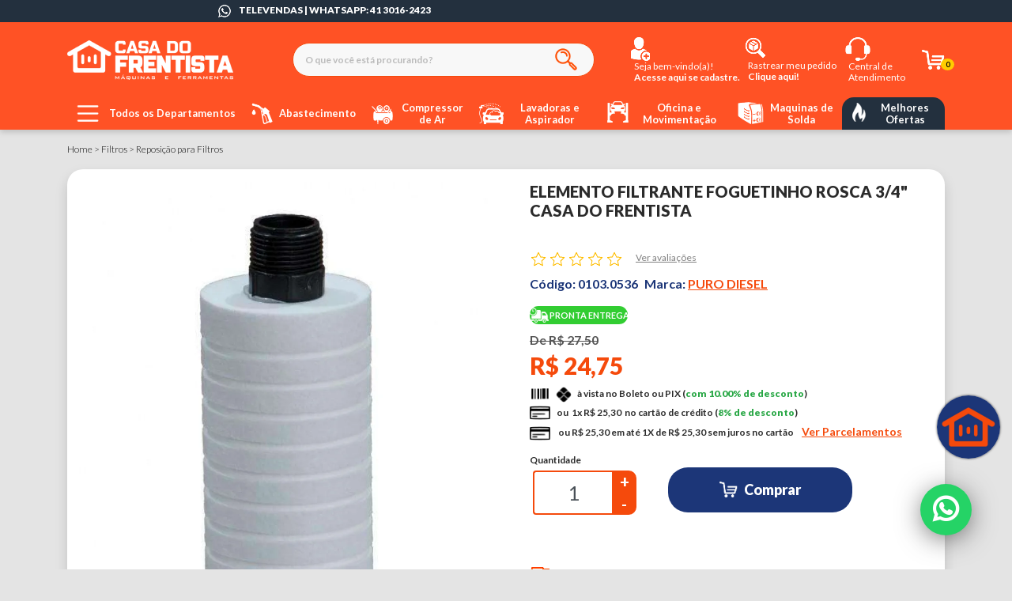

--- FILE ---
content_type: text/html; charset=UTF-8
request_url: https://www.casadofrentista.com.br/5/elemento-filtrante-foguetinho-rosca-34-casa-do-frentista
body_size: 51537
content:
<!-- skip.minification -->
<!DOCTYPE html>
<!--[if IE 6]>
<html id="ie6" dir="ltr" lang="pt-br">
<![endif]-->
<!--[if IE 7]>
<html id="ie7" dir="ltr" lang="pt-br">
<![endif]-->
<!--[if IE 8]>
<html id="ie8" dir="ltr" lang="pt-br">
<![endif]-->
<!--[if !(IE 6) | !(IE 7) | !(IE 8)  ]><!-->
<html dir="ltr" lang="pt-br">
<!--<![endif]-->

<head>
    <script>
        dataLayer = [{
    "userId": "VrxPnyPPQVaPWoXZLUT3dIsAW5b21Z0IFrfJD1SK",
    "userType": 0,
    "userLifeTimeValue": "",
    "userZipCode": "",
    "visitorLoginState": 0,
    "checkoutValueInCart": 0,
    "checkoutItemsInCart": 0,
    "pageType": "produto"
}];
    </script>


    <script type="application/ld+json">
        {
    "@context": "http:\/\/schema.org\/",
    "@type": "product",
    "sku": "0103.0536",
    "name": "Elemento Filtrante Foguetinho Rosca 3\/4\" Casa do Frentista",
    "description": "<h2><span style=\"font-size:16px\"><span style=\"font-family:arial,helvetica,sans-serif\">Elemento Filtrante para Filtro Foguetinho de Diesel Rosca 3\/4\" em Cartuchos em Polipropileno<\/span><\/span><\/h2><p><span style=\"font-size:16px\"><span style=\"font-family:arial,helvetica,sans-serif\">Elemento Filtrante Foguetinho Rosca 3\/4\u00a0Polegada \u00e9 composto de elemento o elemento \u00e9 respons\u00e1vel pela reten\u00e7\u00e3o de s\u00f3lidos a partir de 5 micras at\u00e9 100 micras.<br \/><br \/>- Elemento Filtrante Branco com Rosca em cartuchos em polipropileno\u00a0<br \/>- Encaixe do cartucho - Rosca Macho 3\/4\"<br \/>- Cont\u00e9m 1 unidade<\/span><\/span><\/p>",
    "url": "https:\/\/www.casadofrentista.com.br\/5\/elemento-filtrante-foguetinho-rosca-34-casa-do-frentista",
    "brand": "PURO DIESEL",
    "gtin14": "100119",
    "mpn": null,
    "offers": {
        "availability": "http:\/\/schema.org\/InStock",
        "price": "24.75",
        "priceCurrency": "BRL",
        "url": "https:\/\/www.casadofrentista.com.br\/5\/elemento-filtrante-foguetinho-rosca-34-casa-do-frentista"
    },
    "image": "https:\/\/cdn.b4c.inf.br\/storage\/casadofrentista\/original\/elemento-filtrante-foguetinho-rosca-34-casa-do-frentista1743541243717223-1.jpg"
}    </script>

    <!-- Google Tag Manager -->
<script async>(function(w,d,s,l,i){w[l]=w[l]||[];w[l].push({'gtm.start':
new Date().getTime(),event:'gtm.js'});var f=d.getElementsByTagName(s)[0],
j=d.createElement(s),dl=l!='dataLayer'?'&l='+l:'';j.async=true;j.src=
'https://www.googletagmanager.com/gtm.js?id='+i+dl;f.parentNode.insertBefore(j,f);
})(window,document,'script','dataLayer','GTM-TFXK8GN');</script>
<!-- End Google Tag Manager -->

    <script>
        dataLayer.push({'ecommerce': null})

        dataLayer.push({
    "pageType": "product",
    "ecommerce": {
        "detail": {
            "actionField": {
                "list": "Home"
            },
            "products": [
                {
                    "name": "Elemento Filtrante Foguetinho Rosca 3\/4\" Casa do Frentista",
                    "id": 5,
                    "price": "24.75",
                    "brand": "PURO DIESEL",
                    "category": "Reposi\u00e7\u00e3o Para Filtros",
                    "variant": "",
                    "dimension1": true
                }
            ]
        }
    },
    "event": "productClick"
})

                    dataLayer.push({'ecommerce': null})

            dataLayer.push({
    "ecommerce": {
        "items": [
            {
                "item_name": "Elemento Filtrante Foguetinho Rosca 3\/4\" Casa do Frentista",
                "item_id": 5,
                "price": "24.75",
                "item_brand": "PURO DIESEL",
                "item_category": "Reposi\u00e7\u00e3o Para Filtros",
                "item_category3": true,
                "item_variant": ""
            }
        ]
    },
    "event": "view_item"
})
            </script>

    <meta charset="utf-8">
    <meta name="language" content="pt-br"/>
    <meta name="viewport" content="width=device-width, initial-scale=1">
    <meta name="country" content="BRA"/>
    <meta name="currency" content="R$"/>
    <meta name="theme-color" content="#000000"/>
    <meta name="apple-mobile-web-app-status-bar-style" content="#000000"/>


        <meta property="og:image" content="https://cdn.b4c.inf.br/storage/casadofrentista/original/elemento-filtrante-foguetinho-rosca-34-casa-do-frentista1743541243717223-1.jpg"/>

    <title>Elemento Filtrante Foguetinho Rosca 3/4 Casa do Frentista | Casa do Frentista</title>

    <meta name="description" content="Elemento Filtrante Foguetinho Rosca 3/4 Casa do Frentista em Oferta na Casa do Frentista. Venha conferir!"/>
    <meta name="keywords" content=""/>
    <meta name="cs:page" content="product">
    <meta name="cs:description" content="name=Elemento Filtrante Foguetinho Rosca 3/4&quot; Casa do Frentista, sku=0103.0536"/>
    
    <link rel="apple-touch-icon" sizes="57x57" href="https://www.casadofrentista.com.br/imagens/favicon/apple-icon-57x57.png"/>
    <link rel="apple-touch-icon" sizes="60x60" href="https://www.casadofrentista.com.br/imagens/favicon/apple-icon-60x60.png"/>
    <link rel="apple-touch-icon" sizes="72x72" href="https://www.casadofrentista.com.br/imagens/favicon/apple-icon-72x72.png"/>
    <link rel="apple-touch-icon" sizes="76x76" href="https://www.casadofrentista.com.br/imagens/favicon/apple-icon-76x76.png"/>
    <link rel="apple-touch-icon" sizes="114x114" href="https://www.casadofrentista.com.br/imagens/favicon/apple-icon-114x114.png"/>
    <link rel="apple-touch-icon" sizes="120x120" href="https://www.casadofrentista.com.br/imagens/favicon/apple-icon-120x120.png"/>
    <link rel="apple-touch-icon" sizes="144x144" href="https://www.casadofrentista.com.br/imagens/favicon/apple-icon-144x144.png"/>
    <link rel="apple-touch-icon" sizes="152x152" href="https://www.casadofrentista.com.br/imagens/favicon/apple-icon-152x152.png"/>
    <link rel="apple-touch-icon" sizes="180x180" href="https://www.casadofrentista.com.br/imagens/favicon/apple-icon-180x180.png"/>
    <link rel="icon" type="image/png" sizes="192x192" href="https://www.casadofrentista.com.br/imagens/favicon/android-icon-192x192.png"/>
    <link rel="icon" type="image/png" sizes="32x32" href="https://www.casadofrentista.com.br/imagens/favicon/favicon-32x32.png"/>
    <link rel="icon" type="image/png" sizes="96x96" href="https://www.casadofrentista.com.br/imagens/favicon/favicon-96x96.png"/>
    <link rel="icon" type="image/png" sizes="16x16" href="https://www.casadofrentista.com.br/imagens/favicon/favicon-16x16.png"/>
    <link rel="canonical" href="https://www.casadofrentista.com.br/5/elemento-filtrante-foguetinho-rosca-34-casa-do-frentista"/>

    <meta http-equiv="Content-Type" content="text/html;charset=utf-8"/>

    <meta name="author" content="B4Commerce"/>
    <meta name="copyright" content="B4Commerce"/>
    <meta name="b4c-version" content="1.0.0"/>

    <meta name="csrf-token" content="Ih10EiQk1SANi0TxoXksZt5fuXAOgROanB0GhNKA">

    
    <link rel="preconnect" href="https://fonts.googleapis.com">
    <link rel="preconnect" href="https://fonts.gstatic.com" crossorigin>
    <link href="https://fonts.googleapis.com/css2?family=Lato:wght@300;400;700;900&display=swap" rel="stylesheet">
    <link rel="stylesheet" href="https://stackpath.bootstrapcdn.com/bootstrap/4.1.3/css/bootstrap.min.css"
          integrity="sha384-MCw98/SFnGE8fJT3GXwEOngsV7Zt27NXFoaoApmYm81iuXoPkFOJwJ8ERdknLPMO" crossorigin="anonymous">
    <link rel="preload stylesheet" rel="stylesheet" href="https://use.fontawesome.com/releases/v5.8.1/css/all.css"
          as="style"
          integrity="sha384-50oBUHEmvpQ+1lW4y57PTFmhCaXp0ML5d60M1M7uH2+nqUivzIebhndOJK28anvf" crossorigin="anonymous">

    <link rel="stylesheet" href="https://cdnjs.cloudflare.com/ajax/libs/OwlCarousel2/2.3.4/assets/owl.theme.default.css"
          integrity="sha512-OTcub78R3msOCtY3Tc6FzeDJ8N9qvQn1Ph49ou13xgA9VsH9+LRxoFU6EqLhW4+PKRfU+/HReXmSZXHEkpYoOA=="
          crossorigin="anonymous" referrerpolicy="no-referrer"/>

    <link rel="stylesheet" href="https://cdnjs.cloudflare.com/ajax/libs/OwlCarousel2/2.3.4/assets/owl.carousel.min.css"
          integrity="sha512-tS3S5qG0BlhnQROyJXvNjeEM4UpMXHrQfTGmbQ1gKmelCxlSEBUaxhRBj/EFTzpbP4RVSrpEikbmdJobCvhE3g=="
          crossorigin="anonymous" referrerpolicy="no-referrer"/>

    <link rel="stylesheet" href="/css/base.css?id=c606f62e1aabca4f0316">
    <link rel="stylesheet" href="/css/tablet.css?id=d41d8cd98f00b204e980" media="only screen and (max-width: 991px)">
    <link rel="stylesheet" href="/css/mobile.css?id=b044c23ee3eddadf9b8a" media="only screen and (max-width: 767px)">
    <meta name="facebook-domain-verification" content="8xrvelfat4va8g72d8qkgcej26ryut" />

        <style>
        .desconto-progressivo {
            display: flex;
            align-items: center;
        }

        .desconto-progressivo .bg-img-desconto {
            position: relative;
            z-index: 2;
            border-radius: 50%;
            width: 42px;
            height: 42px;
            background: #ffffff;
            display: flex;
            align-items: center;
            justify-content: center;
        }

        .desconto-progressivo .bg-img-desconto img {
            width: 30px;
            height: 30px;
        }

        .desconto-progressivo .titulo-progressivo {
            font-size: 12px;
            line-height: 13px;
        }

        .desconto-progressivo .preco-progressivo {
            font-size: 18px;
            line-height: 17px;
        }

        .desconto-progressivo .preco-leve-mais {
            position: relative;
            right: 12px;
            background-color: var(--cor-secundaria);
            color: #fff;
            padding: 3px 16px;
            border-radius: 0 20px 20px 0;
            font-weight: 800;
        }

        @media (max-width: 768px) {
            .desconto-progressivo .bg-img-desconto {
                width: 50px;
                height: 50px;
            }

            .desconto-progressivo .preco-leve-mais {
                padding: 3px 0;
            }
        }
    </style>
    <style>
        .table-entrega-produto {
            border-collapse: separate;
            border-spacing: 0;
            width: 100%;
        }

        .table-entrega-produto thead {
            background-color: #D9D9D9;
            border-radius: 20px;
            display: block;
        }

        .table-entrega-produto thead tr {
            display: flex;
            border-radius: 12px;
            overflow: hidden;
        }

        .table-entrega-produto thead th {
            font-size: 14px;
            flex: 1;
            padding: 10px;
            text-align: left;
            border: none;
        }

        .table-entrega-produto tbody {
            display: block;
        }

        .table-entrega-produto tbody tr {
            display: flex;
        }

        .table-entrega-produto tbody tr td {
            font-size: 14px;
            flex: 1;
            padding: 10px;
            border-bottom: 1px solid #ccc;
            border-top: 0;
        }

        .table-entrega-produto tbody tr td:last-child {
            color: var(--cor-secundaria);
            font-weight: 900;
        }
    </style>
    <style>
        .shared-rede-social {
            margin-right: 15px;
        }

        .shared-rede-social.insta {
            border-radius: 5px;
            color: white !important;
            background: #f09433;
            background: -moz-linear-gradient(45deg, #f09433 0%, #e6683c 25%, #dc2743 50%, #cc2366 75%, #bc1888 100%);
            background: -webkit-linear-gradient(45deg, #f09433 0%, #e6683c 25%, #dc2743 50%, #cc2366 75%, #bc1888 100%);
            background: linear-gradient(45deg, #f09433 0%, #e6683c 25%, #dc2743 50%, #cc2366 75%, #bc1888 100%);
            filter: progid:DXImageTransform.Microsoft.gradient(startColorstr='#f09433', endColorstr='#bc1888', GradientType=1);

        }

        .shared-rede-social.fb {
            color: #3b5998 !important;
        }

        .shared-rede-social.twitter {
            color: #1da1f2 !important;;
        }

        .shared-rede-social.linkedin {
            color: #0e76a8 !important;;
        }

        .shared-rede-social.whatsapp {
            color: #25D366 !important;;
        }
    </style>
    <style>
        .whats-flutuante {
            position: fixed;
            top: 85%;
            right: 4%;
            color: white;
            padding: 4px 0;
            background-color: #25d366;
            width: 65px;
            height: 65px;
            text-align: center;
            font-weight: 600;
            border-radius: 50%;
            transition: all ease-in-out 100ms;
            z-index: 99;
            -webkit-box-shadow: 0px 6px 36px -6px rgb(0 0 0 / 75%);
            -moz-box-shadow: 0px 6px 36px -6px rgba(0, 0, 0, 0.75);
            font-size:3em;
        }

        .whats-flutuante:hover {
            color: white;
            text-decoration: none;
            opacity: 0.9;
        }

        @media (max-width: 620px) {

            .whats-flutuante {
                font-size: 2.5em;
                right: 10px;
                bottom: 5px;
                top: auto;
                padding: 5px 14px;
            }
        }
    </style>
    <style>
        @media (max-width: 548px) {
            .parcelamento-overflow-mobile {
                overflow: auto;
                height: 400px !important;
            }
        }
    </style>
    <style>

        .title-desc-prod {
            font-size: 24px;
            margin-top: -21px;
            z-index: 2;
        }

        .title-desc-prod span {
            background: #fff;
            padding-right: 15px;
        }

        .avaliation_star {
            width: 22px;
            content: url("/imagens/icones-menu/estrelas_linha_cinza.png");
        }

        .avaliation_star_filled {
            width: 22px;
            content: url("/imagens/icones-menu/estrelas_laranja.png");
        }

        .base-avaliacao {
            padding-inline: 288px;
        }

        @media (max-width: 575px) {
            .base-avaliacao {
                padding-inline: 0;
            }
        }


        #avaliacoes {
            color: var(--cor-base);
        }

    </style>
    <style>
        .card-desc-prog {
            border: 1.5px solid #FFC92D;
            border-radius: 5px;
            cursor: pointer;
        }

        .card-desc-prog:hover {
            color: #fff;
            background: #FFC92D;
            font-weight: bold;
        }

        .card-desc-prog.active {
            color: #fff;
            background: #FFC92D;
            font-weight: bold;
        }

        @media (max-width: 548px) {
            .card-desc-prog {
                padding-top: 13px;
                padding-bottom: 13px;
            }

            .carousel-desconto-progressivo .owl-nav {
                position: absolute;
                top: 40px;
                width: 100%;
            }

            .carousel-desconto-progressivo .owl-nav .owl-next {
                position: absolute;
                right: 0;
            }
        }

        .menu-promocoes {
            display: none !important;
        }

        .card-body {
            background-color: #ffffff;
        }

        .card-header {
            padding: 5px;
            border-bottom: none;
            background-color: transparent;
        }

        .card-header .btn-link[aria-expanded="true"] {
            background-color: #fef6f4;
            font-weight: bold;
        }


        #accordion .card {
            border-radius: 7px;
        }

        .btn-link:hover {
            color: var(--cor-texto-preto);
            text-decoration: none;
        }

        @media (max-width: 548px) {
            #accordion {
                padding-inline: 0;
            }
        }

    </style>
    <style>
        .font-14{
            font-size: 14px;
        }
        .alert-variacao {
            text-align: center;
            background-color: #F0F0F0;
            border-radius: 5px;
            position: absolute;
            font-size: 20px;
            padding: 25px 0;
            border: 1px solid red;
            z-index: 0;
            opacity: 0;
            margin-top: 0;
            transition: all 0.5s;
        }

        .alert-variacao.show {
            text-align: center;
            background-color: #F0F0F0;
            border-radius: 5px;
            position: absolute;
            font-size: 20px;
            padding: 25px 0;
            border: 1px solid red;
            z-index: 6;
            margin-top: -90px;
            opacity: 1;
        }

        .is-invalid {
            border: 1px solid red !important;
        }

        .btn-fechar-cep {
            position: absolute;
            top: 5px;
            background-color: #ccc;
            right: 7px;
            font-size: 15px;
            cursor: pointer;
            font-weight: 700;
            padding: 4px 8px;
            border-radius: 50%;
        }

        .descricao-prod img {
            max-width: 100%;
            height: auto;
        }

        .descricao-prod h2, .descricao-prod h1 {
            line-height: 30px;
        }

        .descricao-prod h3 {
            line-height: 25px;
        }

        .video-info-produto {
            width: 600px !important;
            height: 450px !important;
            margin-bottom: 20px;
        }
        .orcamento {
            border: 1px solid var(--cor-secundaria);
            border-radius: 8px;
            overflow: hidden;
            font-size: 18px;
        }
        .titulo-orcamento{
            background-color: var(--cor-secundaria);
            color: white;
            width: 100%;
            padding: 8px;
            text-align: center;
            font-size: 18px;
        }
        .orcamento label {
            font-weight: bold;
            font-size: 14px;
            margin-bottom: 5px;
        }
        @media (max-width: 548px) {
            .video-info-produto {
                width: 100% !important;
                height: 250px !important;
            }
        }

    </style>
</head>
<body id="body">
<!-- Google Tag Manager (noscript) -->
<noscript><iframe src="https://www.googletagmanager.com/ns.html?id=GTM-TFXK8GN"
height="0" width="0" style="display:none;visibility:hidden"></iframe></noscript>
<!-- End Google Tag Manager (noscript) -->
<span id="app">
                <div class="container-fluid d-md-block d-none">
    <div class="row">
        <div class="header-casa w-100">

            <div class="header-top">
                <div class="container header-top-conteudo">
                    <div class="row">
                        <div class="col-lg-6 offset-2">
                            <a rel="noreferrer"
                               href="https://web.whatsapp.com/send?phone=+554130162423"
                               target="_blank"
                               title="Clique para iniciar a conversa">
                                <img width="18" height="18" src="https://www.casadofrentista.com.br/imagens/icones-menu/whats-header.png" alt="Whatsapp">
                                <span class="d-none d-xl-inline">TELEVENDAS |</span><span> WHATSAPP: 41 3016-2423</span>
                            </a>
                        </div>
                    </div>
                </div>
            </div>

            <div class="container">
                <div class="row height-header align-items-center">
                    <div class="col-3">
                        <div class="logo-header">
                            <a href="https://www.casadofrentista.com.br" class="logo text-center">
                                <img width="210" height="50"
                                     src="https://www.casadofrentista.com.br/imagens/logo/logo-casadofrentista.png"
                                     alt="Casa do Frentista"
                                     title="Casa do Frentista">
                                <strong >
                                Casa do Frentista Equipamentos pra Postos de Combustíveis e muito mais
                            </strong >
                            </a>
                        </div>
                    </div>

                    <div class="col-9">
                        <div class="row align-items-center justify-content-between">
                            <div class="col-6 justify-content-between align-items-center">
                                <div class="d-flex align-items-center">

    <div class="col-12 p-0">
        <div class="awesome-search">
            <form action="/busca">
                <input autocomplete="off" id="inputBusca" name="q" class="awesome-input" type="text"
                       placeholder="O que você está procurando?">
                <button class="btn open-search">
                    <img src="/imagens/icones-menu/search-input.png" width="28" alt="buscar">
                </button>
            </form>
        </div>
    </div>
</div>


<div class="row w-100 resultado-busca">
    <div class="col-md-12 bg-white">
        <div class="row">
            <div class="col-4">
                <ul class="pl-2">
                </ul>
            </div>
            <div class="col-12">
                <div class="sug">Produtos Sugeridos:</div>
                <div class="row card-busca">
                </div>
            </div>
        </div>
    </div>
</div>

                            </div>

                            <div class="col-md-6">
                                <div class="d-flex acoes-header justify-content-between">
                                    <div class="btn-group">
                                        <a title="Acesse sua conta ou faça seu cadastro"
                                           class="form-inline position-relative"
                                           href="https://www.casadofrentista.com.br/login">
                                            <img src="/imagens/icones-menu/usuario-c.png" width="24" height="30" alt="">
                                                                                            <span
                                                    class="mx-1"> Seja bem-vindo(a)! <br>  <b> Acesse aqui</b> <b> se cadastre.</b></span>
                                            

                                        </a>
                                    </div>
                                    <div class="btn-group">
                                        <a class="form-inline position-relative"
                                           href="https://www.casadofrentista.com.br/login"
                                           title="Ver meus pedidos">
                                            <img src="/imagens/icones-menu/rastrear-pedido.png" width="26" height="27" alt="">
                                            <span class="mx-1">
                                                Rastrear meu pedido <br> <b>Clique aqui!</b>
                                            </span>
                                        </a>

                                    </div>

                                    <div class="btn-group">
                                        <a class="form-inline position-relative" href="/institucional/6/1/fale-conosco" title="Ver meus pedidos">
                                            <img width="32" height="30" src="https://www.casadofrentista.com.br/imagens/icones-menu/atendimento-central.png"
                                                 alt="Atendimento">
                                            <span class="mx-1">Central de<br>Atendimento</span>
                                        </a>

                                    </div>

                                    <div class="btn-group" id="carrinho-reload">
                                        <a title="ver minha cesta" onclick="mostrarCarrinhoHeader()"
                                           class="form-inline position-relative"
                                           href="#">
                                            <img width="29" height="25" src="https://www.casadofrentista.com.br/imagens/icones-menu/carrinho-ir.png"
                                                 alt="Carrinho">
                                            <span class="badge badge-light qtd-item-car">0</span>
                                        </a>
                                    </div>
                                </div>
                            </div>
                        </div>
                    </div>
                </div>
            </div>
        </div>
    </div>

</div>
<div class="espaco-header d-md-block d-none"></div>

<div class="menu-principal row align-items-center m-0 d-none d-md-flex ">
    <div class="container h-100">
        <nav class="navbar navbar-expand-lg px-0">

            <div class="collapse navbar-collapse">

                <ul class="navbar-nav w-100 align-items-center justify-content-between" id="nav-menu">


                    <li class="todos-departamentos dropdown menu-large nav-item text-item-menu hover-laranja">
    <a href="#" title="Ver todos os departamentos" class="dropdown-toggle nav-link nav-link-departamentos">
        <div class="d-flex align-items-center">
            <img class="menu-categoria-icone mr-2" src="https://www.casadofrentista.com.br/imagens/icones-menu/header_menu_black.png"
                 width="37"
                 alt="Ver todos os departamentos ">
            <span class="text-nowrap">Todos os Departamentos</span>
        </div>
    </a>

    <ul class="dropdown-menu dropdown-menu-departamentos megamenu megamenu-departamentos pb-0" role="menu">
        <div class="">
            <div class="row">
                <div class="col-6 pr-0">
                    <li class="float-left w-auto dropdown-item pr-0 pb-0 pl-0">
                        <div class="w-100 primary-text">
                            <strong class="text-left destaque-titulo ml-3">
                                Todos os Departamentos
                            </strong>
                        </div>
                        <ul class="megamenu-submenu departamentos-menu d-flex flex-column scroll-departamentos">
                                                            <li class="d-flex align-items-baseline justify-content-between departamento">
                                    <a href="https://www.casadofrentista.com.br/abastecimento">
                                                                                    <img class="icone-menu-lateral" width="36px"
                                                 src="https://cdn.b4c.inf.br/storage/casadofrentista/assets/b1202833b4abdd7428475718ae176542.png"
                                                 alt="Abastecimento" title="Abastecimento">
                                                                                Abastecimento
                                    </a>

                                    
                                        <div class="menu-secundario cursor-pointer">
                                            <img src="/imagens/setas/right-black-2.png" width="6" height="10"
                                                 alt="Seta direita"
                                            >
                                        </div>
                                                                                                                <div class="pl-2 sub-menu-all-cat categoria scroll-departamentos">
                                            <p class="titulo-menu text-nowrap text-center">
                                                Abastecimento
                                            </p>
                                            <ul>
                                                                                                                                                            <li>
                                                            <a title="Acessórios / Conexões"
                                                               href="https://www.casadofrentista.com.br/abastecimento/acessorios-conexoes"
                                                               class="d-flex align-items-baseline justify-content-between subcategoria-nome">
                                                                Acessórios / Conexões
                                                            </a>
                                                        </li>
                                                                                                            <li>
                                                            <a title="Acessórios para instalação"
                                                               href="https://www.casadofrentista.com.br/abastecimento/acessorios-para-instalacao"
                                                               class="d-flex align-items-baseline justify-content-between subcategoria-nome">
                                                                Acessórios para instalação
                                                            </a>
                                                        </li>
                                                                                                            <li>
                                                            <a title="Bicos Automáticos"
                                                               href="https://www.casadofrentista.com.br/abastecimento/bicos-automaticos"
                                                               class="d-flex align-items-baseline justify-content-between subcategoria-nome">
                                                                Bicos Automáticos
                                                            </a>
                                                        </li>
                                                                                                            <li>
                                                            <a title="Bicos Manuais"
                                                               href="https://www.casadofrentista.com.br/abastecimento/bicos-manuais"
                                                               class="d-flex align-items-baseline justify-content-between subcategoria-nome">
                                                                Bicos Manuais
                                                            </a>
                                                        </li>
                                                                                                            <li>
                                                            <a title="Bomba Industrial"
                                                               href="https://www.casadofrentista.com.br/abastecimento/bomba-industrial"
                                                               class="d-flex align-items-baseline justify-content-between subcategoria-nome">
                                                                Bomba Industrial
                                                            </a>
                                                        </li>
                                                                                                            <li>
                                                            <a title="Bombas 220V"
                                                               href="https://www.casadofrentista.com.br/abastecimento/bombas-220v"
                                                               class="d-flex align-items-baseline justify-content-between subcategoria-nome">
                                                                Bombas 220V
                                                            </a>
                                                        </li>
                                                                                                            <li>
                                                            <a title="Bombas Abast. com Reservatório"
                                                               href="https://www.casadofrentista.com.br/abastecimento/bombas-de-abastecimento-com-reservatorio-1000l"
                                                               class="d-flex align-items-baseline justify-content-between subcategoria-nome">
                                                                Bombas Abast. com Reservatório
                                                            </a>
                                                        </li>
                                                                                                            <li>
                                                            <a title="Bombas Comercial"
                                                               href="https://www.casadofrentista.com.br/abastecimento/bombas-comercial"
                                                               class="d-flex align-items-baseline justify-content-between subcategoria-nome">
                                                                Bombas Comercial
                                                            </a>
                                                        </li>
                                                                                                            <li>
                                                            <a title="Bombas de Transferência"
                                                               href="https://www.casadofrentista.com.br/abastecimento/bombas-de-transferencia"
                                                               class="d-flex align-items-baseline justify-content-between subcategoria-nome">
                                                                Bombas de Transferência
                                                            </a>
                                                        </li>
                                                                                                            <li>
                                                            <a title="Bombas de Transferência Elétricas"
                                                               href="https://www.casadofrentista.com.br/abastecimento/bombas-de-transferencia-eletricas"
                                                               class="d-flex align-items-baseline justify-content-between subcategoria-nome">
                                                                Bombas de Transferência Elétricas
                                                            </a>
                                                        </li>
                                                                                                            <li>
                                                            <a title="Bombas à Bateria 12V"
                                                               href="https://www.casadofrentista.com.br/abastecimento/bombas-a-bateria-12v"
                                                               class="d-flex align-items-baseline justify-content-between subcategoria-nome">
                                                                Bombas à Bateria 12V
                                                            </a>
                                                        </li>
                                                                                                            <li>
                                                            <a title="Bombas à Bateria 24V"
                                                               href="https://www.casadofrentista.com.br/abastecimento/bombas-a-bateria-24v"
                                                               class="d-flex align-items-baseline justify-content-between subcategoria-nome">
                                                                Bombas à Bateria 24V
                                                            </a>
                                                        </li>
                                                                                                            <li>
                                                            <a title="Bombas à Gasolina"
                                                               href="https://www.casadofrentista.com.br/abastecimento/bombas-a-gasolina"
                                                               class="d-flex align-items-baseline justify-content-between subcategoria-nome">
                                                                Bombas à Gasolina
                                                            </a>
                                                        </li>
                                                                                                            <li>
                                                            <a title="Galão Container"
                                                               href="https://www.casadofrentista.com.br/abastecimento/galao-container"
                                                               class="d-flex align-items-baseline justify-content-between subcategoria-nome">
                                                                Galão Container
                                                            </a>
                                                        </li>
                                                                                                            <li>
                                                            <a title="Galões Para Armazenamento"
                                                               href="https://www.casadofrentista.com.br/abastecimento/galoes-para-armazenamento"
                                                               class="d-flex align-items-baseline justify-content-between subcategoria-nome">
                                                                Galões Para Armazenamento
                                                            </a>
                                                        </li>
                                                                                                            <li>
                                                            <a title="Mangueiras"
                                                               href="https://www.casadofrentista.com.br/abastecimento/mangueiras"
                                                               class="d-flex align-items-baseline justify-content-between subcategoria-nome">
                                                                Mangueiras
                                                            </a>
                                                        </li>
                                                                                                            <li>
                                                            <a title="Reservatório para Água"
                                                               href="https://www.casadofrentista.com.br/abastecimento/reservatorio-para-agua"
                                                               class="d-flex align-items-baseline justify-content-between subcategoria-nome">
                                                                Reservatório para Água
                                                            </a>
                                                        </li>
                                                                                                            <li>
                                                            <a title="Reservatórios"
                                                               href="https://www.casadofrentista.com.br/abastecimento/reservatorios"
                                                               class="d-flex align-items-baseline justify-content-between subcategoria-nome">
                                                                Reservatórios
                                                            </a>
                                                        </li>
                                                                                                            <li>
                                                            <a title="Réguas de Medição"
                                                               href="https://www.casadofrentista.com.br/abastecimento/reguas-de-medicao"
                                                               class="d-flex align-items-baseline justify-content-between subcategoria-nome">
                                                                Réguas de Medição
                                                            </a>
                                                        </li>
                                                                                                            <li>
                                                            <a title="Unidades de Abastecimento / Galão"
                                                               href="https://www.casadofrentista.com.br/abastecimento/unidades-de-abastecimento-galao"
                                                               class="d-flex align-items-baseline justify-content-between subcategoria-nome">
                                                                Unidades de Abastecimento / Galão
                                                            </a>
                                                        </li>
                                                                                                            <li>
                                                            <a title="Unidades de Transferência"
                                                               href="https://www.casadofrentista.com.br/abastecimento/unidades-de-transferencia"
                                                               class="d-flex align-items-baseline justify-content-between subcategoria-nome">
                                                                Unidades de Transferência
                                                            </a>
                                                        </li>
                                                                                                                                                </ul>
                                        </div>

                                                                    </li>
                                                            <li class="d-flex align-items-baseline justify-content-between departamento">
                                    <a href="https://www.casadofrentista.com.br/acessorios-e-ferramentas">
                                                                                    <img class="icone-menu-lateral" width="36px"
                                                 src="https://cdn.b4c.inf.br/storage/casadofrentista/assets/a5b8d2a307524bb2e60540c965930ec1.png"
                                                 alt="Acessórios e ferramentas" title="Acessórios e ferramentas">
                                                                                Acessórios e ferramentas
                                    </a>

                                    
                                        <div class="menu-secundario cursor-pointer">
                                            <img src="/imagens/setas/right-black-2.png" width="6" height="10"
                                                 alt="Seta direita"
                                            >
                                        </div>
                                                                                                                <div class="pl-2 sub-menu-all-cat categoria scroll-departamentos">
                                            <p class="titulo-menu text-nowrap text-center">
                                                Acessórios e ferramentas
                                            </p>
                                            <ul>
                                                                                                                                                            <li>
                                                            <a title="Alinhador de Monobloco"
                                                               href="https://www.casadofrentista.com.br/acessorios-e-ferramentas/alinhador-de-monobloco"
                                                               class="d-flex align-items-baseline justify-content-between subcategoria-nome">
                                                                Alinhador de Monobloco
                                                            </a>
                                                        </li>
                                                                                                            <li>
                                                            <a title="Auto Center"
                                                               href="https://www.casadofrentista.com.br/acessorios-e-ferramentas/auto-center"
                                                               class="d-flex align-items-baseline justify-content-between subcategoria-nome">
                                                                Auto Center
                                                            </a>
                                                        </li>
                                                                                                            <li>
                                                            <a title="Borracharia"
                                                               href="https://www.casadofrentista.com.br/acessorios-e-ferramentas/borracharia"
                                                               class="d-flex align-items-baseline justify-content-between subcategoria-nome">
                                                                Borracharia
                                                            </a>
                                                        </li>
                                                                                                            <li>
                                                            <a title="Carrinho de Ferramentas"
                                                               href="https://www.casadofrentista.com.br/acessorios-e-ferramentas/carrinho-de-ferramentas"
                                                               class="d-flex align-items-baseline justify-content-between subcategoria-nome">
                                                                Carrinho de Ferramentas
                                                            </a>
                                                        </li>
                                                                                                            <li>
                                                            <a title="Disco"
                                                               href="https://www.casadofrentista.com.br/acessorios-e-ferramentas/disco"
                                                               class="d-flex align-items-baseline justify-content-between subcategoria-nome">
                                                                Disco
                                                            </a>
                                                        </li>
                                                                                                            <li>
                                                            <a title="Equipamentos Organizacionais"
                                                               href="https://www.casadofrentista.com.br/acessorios-e-ferramentas/equipamentos-organizacionais"
                                                               class="d-flex align-items-baseline justify-content-between subcategoria-nome">
                                                                Equipamentos Organizacionais
                                                            </a>
                                                        </li>
                                                                                                            <li>
                                                            <a title="Esticador Hidráulico"
                                                               href="https://www.casadofrentista.com.br/acessorios-e-ferramentas/esticador-hidraulico"
                                                               class="d-flex align-items-baseline justify-content-between subcategoria-nome">
                                                                Esticador Hidráulico
                                                            </a>
                                                        </li>
                                                                                                            <li>
                                                            <a title="Ferramenta Pneumáticas"
                                                               href="https://www.casadofrentista.com.br/acessorios-e-ferramentas/ferramenta-pneumaticas"
                                                               class="d-flex align-items-baseline justify-content-between subcategoria-nome">
                                                                Ferramenta Pneumáticas
                                                            </a>
                                                        </li>
                                                                                                            <li>
                                                            <a title="Ferramentas Elétricas"
                                                               href="https://www.casadofrentista.com.br/acessorios-e-ferramentas/ferramentas-eletricas"
                                                               class="d-flex align-items-baseline justify-content-between subcategoria-nome">
                                                                Ferramentas Elétricas
                                                            </a>
                                                        </li>
                                                                                                            <li>
                                                            <a title="Ferramentas Manuais"
                                                               href="https://www.casadofrentista.com.br/acessorios-e-ferramentas/ferramentas-manuais"
                                                               class="d-flex align-items-baseline justify-content-between subcategoria-nome">
                                                                Ferramentas Manuais
                                                            </a>
                                                        </li>
                                                                                                            <li>
                                                            <a title="Furadeira de Bancada"
                                                               href="https://www.casadofrentista.com.br/acessorios-e-ferramentas/furadeira-de-bancada"
                                                               class="d-flex align-items-baseline justify-content-between subcategoria-nome">
                                                                Furadeira de Bancada
                                                            </a>
                                                        </li>
                                                                                                            <li>
                                                            <a title="Kits Profissionais"
                                                               href="https://www.casadofrentista.com.br/acessorios-e-ferramentas/kits-profissionais"
                                                               class="d-flex align-items-baseline justify-content-between subcategoria-nome">
                                                                Kits Profissionais
                                                            </a>
                                                        </li>
                                                                                                            <li>
                                                            <a title="Máquinas de Pintura"
                                                               href="https://www.casadofrentista.com.br/acessorios-e-ferramentas/maquinas-de-pintura"
                                                               class="d-flex align-items-baseline justify-content-between subcategoria-nome">
                                                                Máquinas de Pintura
                                                            </a>
                                                        </li>
                                                                                                            <li>
                                                            <a title="Parafusadeiras"
                                                               href="https://www.casadofrentista.com.br/acessorios-e-ferramentas/parafusadeiras"
                                                               class="d-flex align-items-baseline justify-content-between subcategoria-nome">
                                                                Parafusadeiras
                                                            </a>
                                                        </li>
                                                                                                            <li>
                                                            <a title="Prensas Hidráulicas"
                                                               href="https://www.casadofrentista.com.br/acessorios-e-ferramentas/prensas-hidraulicas"
                                                               class="d-flex align-items-baseline justify-content-between subcategoria-nome">
                                                                Prensas Hidráulicas
                                                            </a>
                                                        </li>
                                                                                                            <li>
                                                            <a title="Serras Elétricas"
                                                               href="https://www.casadofrentista.com.br/acessorios-e-ferramentas/serras-eletricas"
                                                               class="d-flex align-items-baseline justify-content-between subcategoria-nome">
                                                                Serras Elétricas
                                                            </a>
                                                        </li>
                                                                                                            <li>
                                                            <a title="Túpia"
                                                               href="https://www.casadofrentista.com.br/acessorios-e-ferramentas/tupia"
                                                               class="d-flex align-items-baseline justify-content-between subcategoria-nome">
                                                                Túpia
                                                            </a>
                                                        </li>
                                                                                                                                                </ul>
                                        </div>

                                                                    </li>
                                                            <li class="d-flex align-items-baseline justify-content-between departamento">
                                    <a href="https://www.casadofrentista.com.br/arla-32">
                                                                                    <img class="icone-menu-lateral" width="36px"
                                                 src="https://cdn.b4c.inf.br/storage/casadofrentista/assets/2f01b5cf3f1e04eac6d343e5caab986a.png"
                                                 alt="Arla 32" title="Arla 32">
                                                                                Arla 32
                                    </a>

                                    
                                        <div class="menu-secundario cursor-pointer">
                                            <img src="/imagens/setas/right-black-2.png" width="6" height="10"
                                                 alt="Seta direita"
                                            >
                                        </div>
                                                                                                                <div class="pl-2 sub-menu-all-cat categoria scroll-departamentos">
                                            <p class="titulo-menu text-nowrap text-center">
                                                Arla 32
                                            </p>
                                            <ul>
                                                                                                                                                            <li>
                                                            <a title="Bico para Abastecimento"
                                                               href="https://www.casadofrentista.com.br/arla-32/bico-para-abastecimento"
                                                               class="d-flex align-items-baseline justify-content-between subcategoria-nome">
                                                                Bico para Abastecimento
                                                            </a>
                                                        </li>
                                                                                                            <li>
                                                            <a title="Bomba de Abastecimento Arla"
                                                               href="https://www.casadofrentista.com.br/arla-32/bombas-arla32"
                                                               class="d-flex align-items-baseline justify-content-between subcategoria-nome">
                                                                Bomba de Abastecimento Arla
                                                            </a>
                                                        </li>
                                                                                                            <li>
                                                            <a title="Bomba de Abastecimento Arla32"
                                                               href="https://www.casadofrentista.com.br/arla-32/bomba-de-abastecimento-arla32"
                                                               class="d-flex align-items-baseline justify-content-between subcategoria-nome">
                                                                Bomba de Abastecimento Arla32
                                                            </a>
                                                        </li>
                                                                                                            <li>
                                                            <a title="Bomba para Tambor"
                                                               href="https://www.casadofrentista.com.br/arla-32/bomba-para-tambor"
                                                               class="d-flex align-items-baseline justify-content-between subcategoria-nome">
                                                                Bomba para Tambor
                                                            </a>
                                                        </li>
                                                                                                            <li>
                                                            <a title="Equipamento para Abastecimento"
                                                               href="https://www.casadofrentista.com.br/arla-32/equipamento-para-abastecimento"
                                                               class="d-flex align-items-baseline justify-content-between subcategoria-nome">
                                                                Equipamento para Abastecimento
                                                            </a>
                                                        </li>
                                                                                                                                                </ul>
                                        </div>

                                                                    </li>
                                                            <li class="d-flex align-items-baseline justify-content-between departamento">
                                    <a href="https://www.casadofrentista.com.br/carregadores-para-veiculos-eletricos">
                                                                                    <img class="icone-menu-lateral" width="36px"
                                                 src="https://cdn.b4c.inf.br/storage/casadofrentista/assets/e40440ae3bf934af96c06931e543c771.png"
                                                 alt="Carregadores para Veículos Elétricos" title="Carregadores para Veículos Elétricos">
                                                                                Carregadores para Veículos Elétricos
                                    </a>

                                    
                                        <div class="menu-secundario cursor-pointer">
                                            <img src="/imagens/setas/right-black-2.png" width="6" height="10"
                                                 alt="Seta direita"
                                            >
                                        </div>
                                                                                                                <div class="pl-2 sub-menu-all-cat categoria scroll-departamentos">
                                            <p class="titulo-menu text-nowrap text-center">
                                                Carregadores para Veículos Elétricos
                                            </p>
                                            <ul>
                                                                                                                                                            <li>
                                                            <a title="Accessórios para Carregadores"
                                                               href="https://www.casadofrentista.com.br/carregadores-para-veiculos-eletricos/accessorios-para-carregadores"
                                                               class="d-flex align-items-baseline justify-content-between subcategoria-nome">
                                                                Accessórios para Carregadores
                                                            </a>
                                                        </li>
                                                                                                            <li>
                                                            <a title="Carregadores"
                                                               href="https://www.casadofrentista.com.br/carregadores-para-veiculos-eletricos/carregadores"
                                                               class="d-flex align-items-baseline justify-content-between subcategoria-nome">
                                                                Carregadores
                                                            </a>
                                                        </li>
                                                                                                                                                </ul>
                                        </div>

                                                                    </li>
                                                            <li class="d-flex align-items-baseline justify-content-between departamento">
                                    <a href="https://www.casadofrentista.com.br/compressor-de-ar">
                                                                                    <img class="icone-menu-lateral" width="36px"
                                                 src="https://cdn.b4c.inf.br/storage/casadofrentista/assets/b79e9495b9c7aa298ea5adb6e4f2c09f.png"
                                                 alt="Compressor de Ar" title="Compressor de Ar">
                                                                                Compressor de Ar
                                    </a>

                                    
                                        <div class="menu-secundario cursor-pointer">
                                            <img src="/imagens/setas/right-black-2.png" width="6" height="10"
                                                 alt="Seta direita"
                                            >
                                        </div>
                                                                                                                <div class="pl-2 sub-menu-all-cat categoria scroll-departamentos">
                                            <p class="titulo-menu text-nowrap text-center">
                                                Compressor de Ar
                                            </p>
                                            <ul>
                                                                                                                                                            <li>
                                                            <a title="10 Pés"
                                                               href="https://www.casadofrentista.com.br/compressor-de-ar/10-pes"
                                                               class="d-flex align-items-baseline justify-content-between subcategoria-nome">
                                                                10 Pés
                                                            </a>
                                                        </li>
                                                                                                            <li>
                                                            <a title="15 Pés"
                                                               href="https://www.casadofrentista.com.br/compressor-de-ar/15-pes"
                                                               class="d-flex align-items-baseline justify-content-between subcategoria-nome">
                                                                15 Pés
                                                            </a>
                                                        </li>
                                                                                                            <li>
                                                            <a title="20 Pés"
                                                               href="https://www.casadofrentista.com.br/compressor-de-ar/20-pes"
                                                               class="d-flex align-items-baseline justify-content-between subcategoria-nome">
                                                                20 Pés
                                                            </a>
                                                        </li>
                                                                                                            <li>
                                                            <a title="30 Pés"
                                                               href="https://www.casadofrentista.com.br/compressor-de-ar/30-pes"
                                                               class="d-flex align-items-baseline justify-content-between subcategoria-nome">
                                                                30 Pés
                                                            </a>
                                                        </li>
                                                                                                            <li>
                                                            <a title="40 Pés"
                                                               href="https://www.casadofrentista.com.br/compressor-de-ar/40-pes"
                                                               class="d-flex align-items-baseline justify-content-between subcategoria-nome">
                                                                40 Pés
                                                            </a>
                                                        </li>
                                                                                                            <li>
                                                            <a title="60 Pés"
                                                               href="https://www.casadofrentista.com.br/compressor-de-ar/60-pes"
                                                               class="d-flex align-items-baseline justify-content-between subcategoria-nome">
                                                                60 Pés
                                                            </a>
                                                        </li>
                                                                                                            <li>
                                                            <a title="Acessórios para Compressor"
                                                               href="https://www.casadofrentista.com.br/compressor-de-ar/acessorios-para-compressor"
                                                               class="d-flex align-items-baseline justify-content-between subcategoria-nome">
                                                                Acessórios para Compressor
                                                            </a>
                                                        </li>
                                                                                                            <li>
                                                            <a title="Compressor Isento de Óleo"
                                                               href="https://www.casadofrentista.com.br/compressor-de-ar/compressor-isento-de-oleo"
                                                               class="d-flex align-items-baseline justify-content-between subcategoria-nome">
                                                                Compressor Isento de Óleo
                                                            </a>
                                                        </li>
                                                                                                            <li>
                                                            <a title="Compressor Parafuso"
                                                               href="https://www.casadofrentista.com.br/compressor-de-ar/compressor-parafuso"
                                                               class="d-flex align-items-baseline justify-content-between subcategoria-nome">
                                                                Compressor Parafuso
                                                            </a>
                                                        </li>
                                                                                                            <li>
                                                            <a title="Compressor à Gasolina"
                                                               href="https://www.casadofrentista.com.br/compressor-de-ar/compressor-a-gasolina"
                                                               class="d-flex align-items-baseline justify-content-between subcategoria-nome">
                                                                Compressor à Gasolina
                                                            </a>
                                                        </li>
                                                                                                            <li>
                                                            <a title="Filtros Para Ar Comprimido"
                                                               href="https://www.casadofrentista.com.br/compressor-de-ar/filtros-para-ar-comprimido"
                                                               class="d-flex align-items-baseline justify-content-between subcategoria-nome">
                                                                Filtros Para Ar Comprimido
                                                            </a>
                                                        </li>
                                                                                                            <li>
                                                            <a title="Motocompressor"
                                                               href="https://www.casadofrentista.com.br/compressor-de-ar/motocompressor"
                                                               class="d-flex align-items-baseline justify-content-between subcategoria-nome">
                                                                Motocompressor
                                                            </a>
                                                        </li>
                                                                                                                                                </ul>
                                        </div>

                                                                    </li>
                                                            <li class="d-flex align-items-baseline justify-content-between departamento">
                                    <a href="https://www.casadofrentista.com.br/construcao-civil">
                                                                                    <img class="icone-menu-lateral" width="36px"
                                                 src="https://cdn.b4c.inf.br/storage/casadofrentista/assets/1d0c62cdd94477e4754cd4c3717a2596.png"
                                                 alt="Construção Civil" title="Construção Civil">
                                                                                Construção Civil
                                    </a>

                                    
                                        <div class="menu-secundario cursor-pointer">
                                            <img src="/imagens/setas/right-black-2.png" width="6" height="10"
                                                 alt="Seta direita"
                                            >
                                        </div>
                                                                                                                <div class="pl-2 sub-menu-all-cat categoria scroll-departamentos">
                                            <p class="titulo-menu text-nowrap text-center">
                                                Construção Civil
                                            </p>
                                            <ul>
                                                                                                                                                            <li>
                                                            <a title="Alisadora"
                                                               href="https://www.casadofrentista.com.br/construcao-civil/alisadora"
                                                               class="d-flex align-items-baseline justify-content-between subcategoria-nome">
                                                                Alisadora
                                                            </a>
                                                        </li>
                                                                                                            <li>
                                                            <a title="Betoneira"
                                                               href="https://www.casadofrentista.com.br/construcao-civil/betoneira"
                                                               class="d-flex align-items-baseline justify-content-between subcategoria-nome">
                                                                Betoneira
                                                            </a>
                                                        </li>
                                                                                                            <li>
                                                            <a title="Botina de Segurança"
                                                               href="https://www.casadofrentista.com.br/construcao-civil/botina-de-seguranca"
                                                               class="d-flex align-items-baseline justify-content-between subcategoria-nome">
                                                                Botina de Segurança
                                                            </a>
                                                        </li>
                                                                                                            <li>
                                                            <a title="Compactador de Solo"
                                                               href="https://www.casadofrentista.com.br/construcao-civil/compactador-de-solo"
                                                               class="d-flex align-items-baseline justify-content-between subcategoria-nome">
                                                                Compactador de Solo
                                                            </a>
                                                        </li>
                                                                                                            <li>
                                                            <a title="Cortador De Grama"
                                                               href="https://www.casadofrentista.com.br/construcao-civil/cortador-de-grama"
                                                               class="d-flex align-items-baseline justify-content-between subcategoria-nome">
                                                                Cortador De Grama
                                                            </a>
                                                        </li>
                                                                                                            <li>
                                                            <a title="Cortadora de Piso"
                                                               href="https://www.casadofrentista.com.br/construcao-civil/cortadora-de-piso"
                                                               class="d-flex align-items-baseline justify-content-between subcategoria-nome">
                                                                Cortadora de Piso
                                                            </a>
                                                        </li>
                                                                                                            <li>
                                                            <a title="Itens para Construção Civil"
                                                               href="https://www.casadofrentista.com.br/construcao-civil/itens-para-construcao-civil"
                                                               class="d-flex align-items-baseline justify-content-between subcategoria-nome">
                                                                Itens para Construção Civil
                                                            </a>
                                                        </li>
                                                                                                                                                </ul>
                                        </div>

                                                                    </li>
                                                            <li class="d-flex align-items-baseline justify-content-between departamento">
                                    <a href="https://www.casadofrentista.com.br/eletrodomesticos">
                                                                                    <img class="icone-menu-lateral" width="36px"
                                                 src="https://cdn.b4c.inf.br/storage/casadofrentista/assets/eletrodomesticos-b5fab9161fecd66e5e5ee6e55e27952a.png"
                                                 alt="Eletrodomesticos" title="Eletrodomesticos">
                                                                                Eletrodomesticos
                                    </a>

                                    
                                        <div class="menu-secundario cursor-pointer">
                                            <img src="/imagens/setas/right-black-2.png" width="6" height="10"
                                                 alt="Seta direita"
                                            >
                                        </div>
                                                                                                                <div class="pl-2 sub-menu-all-cat categoria scroll-departamentos">
                                            <p class="titulo-menu text-nowrap text-center">
                                                Eletrodomesticos
                                            </p>
                                            <ul>
                                                                                                                                                            <li>
                                                            <a title="Lava Louças"
                                                               href="https://www.casadofrentista.com.br/eletrodomesticos/lava-loucas"
                                                               class="d-flex align-items-baseline justify-content-between subcategoria-nome">
                                                                Lava Louças
                                                            </a>
                                                        </li>
                                                                                                            <li>
                                                            <a title="Máquina de Lavar"
                                                               href="https://www.casadofrentista.com.br/eletrodomesticos/maquina-de-lavar"
                                                               class="d-flex align-items-baseline justify-content-between subcategoria-nome">
                                                                Máquina de Lavar
                                                            </a>
                                                        </li>
                                                                                                            <li>
                                                            <a title="Secadora"
                                                               href="https://www.casadofrentista.com.br/eletrodomesticos/secadora"
                                                               class="d-flex align-items-baseline justify-content-between subcategoria-nome">
                                                                Secadora
                                                            </a>
                                                        </li>
                                                                                                            <li>
                                                            <a title="Ventiladores"
                                                               href="https://www.casadofrentista.com.br/eletrodomesticos/ventiladores"
                                                               class="d-flex align-items-baseline justify-content-between subcategoria-nome">
                                                                Ventiladores
                                                            </a>
                                                        </li>
                                                                                                                                                </ul>
                                        </div>

                                                                    </li>
                                                            <li class="d-flex align-items-baseline justify-content-between departamento">
                                    <a href="https://www.casadofrentista.com.br/equipamento-de-limpeza-e-pintura">
                                                                                    <img class="icone-menu-lateral" width="36px"
                                                 src="https://cdn.b4c.inf.br/storage/casadofrentista/assets/8c1f3c76e56c5ff0eedb57d84438144f.png"
                                                 alt="Equipamento de limpeza e pintura" title="Equipamento de limpeza e pintura">
                                                                                Equipamento de limpeza e pintura
                                    </a>

                                    
                                        <div class="menu-secundario cursor-pointer">
                                            <img src="/imagens/setas/right-black-2.png" width="6" height="10"
                                                 alt="Seta direita"
                                            >
                                        </div>
                                                                                                                <div class="pl-2 sub-menu-all-cat categoria scroll-departamentos">
                                            <p class="titulo-menu text-nowrap text-center">
                                                Equipamento de limpeza e pintura
                                            </p>
                                            <ul>
                                                                                                                                                            <li>
                                                            <a title="Baldes"
                                                               href="https://www.casadofrentista.com.br/equipamento-de-limpeza-e-pintura/baldes"
                                                               class="d-flex align-items-baseline justify-content-between subcategoria-nome">
                                                                Baldes
                                                            </a>
                                                        </li>
                                                                                                            <li>
                                                            <a title="Lixeiras"
                                                               href="https://www.casadofrentista.com.br/equipamento-de-limpeza-e-pintura/lixeiras"
                                                               class="d-flex align-items-baseline justify-content-between subcategoria-nome">
                                                                Lixeiras
                                                            </a>
                                                        </li>
                                                                                                            <li>
                                                            <a title="Pistola de Pintura"
                                                               href="https://www.casadofrentista.com.br/equipamento-de-limpeza-e-pintura/pistola-de-pintura"
                                                               class="d-flex align-items-baseline justify-content-between subcategoria-nome">
                                                                Pistola de Pintura
                                                            </a>
                                                        </li>
                                                                                                                                                </ul>
                                        </div>

                                                                    </li>
                                                            <li class="d-flex align-items-baseline justify-content-between departamento">
                                    <a href="https://www.casadofrentista.com.br/equipamento-para-posto">
                                                                                    <img class="icone-menu-lateral" width="36px"
                                                 src="https://cdn.b4c.inf.br/storage/casadofrentista/assets/44ab7dbcbad9de5917eb94d2ee79fb85.png"
                                                 alt="Equipamento para Posto" title="Equipamento para Posto">
                                                                                Equipamento para Posto
                                    </a>

                                    
                                        <div class="menu-secundario cursor-pointer">
                                            <img src="/imagens/setas/right-black-2.png" width="6" height="10"
                                                 alt="Seta direita"
                                            >
                                        </div>
                                                                                                                <div class="pl-2 sub-menu-all-cat categoria scroll-departamentos">
                                            <p class="titulo-menu text-nowrap text-center">
                                                Equipamento para Posto
                                            </p>
                                            <ul>
                                                                                                                                                            <li>
                                                            <a title="Aferidor de Combustível"
                                                               href="https://www.casadofrentista.com.br/equipamento-para-posto/aferidor-de-combustivel"
                                                               class="d-flex align-items-baseline justify-content-between subcategoria-nome">
                                                                Aferidor de Combustível
                                                            </a>
                                                        </li>
                                                                                                            <li>
                                                            <a title="Calibrador"
                                                               href="https://www.casadofrentista.com.br/equipamento-para-posto/calibrador"
                                                               class="d-flex align-items-baseline justify-content-between subcategoria-nome">
                                                                Calibrador
                                                            </a>
                                                        </li>
                                                                                                                                                </ul>
                                        </div>

                                                                    </li>
                                                            <li class="d-flex align-items-baseline justify-content-between departamento">
                                    <a href="https://www.casadofrentista.com.br/equipamentos-auto-center">
                                                                                    <img class="icone-menu-lateral" width="36px"
                                                 src="https://cdn.b4c.inf.br/storage/casadofrentista/assets/ba61d3d5d3f9d87d96986c452e7208bc.png"
                                                 alt="Equipamentos Auto Center" title="Equipamentos Auto Center">
                                                                                Equipamentos Auto Center
                                    </a>

                                    
                                        <div class="menu-secundario cursor-pointer">
                                            <img src="/imagens/setas/right-black-2.png" width="6" height="10"
                                                 alt="Seta direita"
                                            >
                                        </div>
                                                                                                                <div class="pl-2 sub-menu-all-cat categoria scroll-departamentos">
                                            <p class="titulo-menu text-nowrap text-center">
                                                Equipamentos Auto Center
                                            </p>
                                            <ul>
                                                                                                                                                            <li>
                                                            <a title="Equipamentos Especiais"
                                                               href="https://www.casadofrentista.com.br/equipamentos-auto-center/equipamentos-especiais"
                                                               class="d-flex align-items-baseline justify-content-between subcategoria-nome">
                                                                Equipamentos Especiais
                                                            </a>
                                                        </li>
                                                                                                            <li>
                                                            <a title="Maquina de Limpeza"
                                                               href="https://www.casadofrentista.com.br/equipamentos-auto-center/maquina-de-limpeza"
                                                               class="d-flex align-items-baseline justify-content-between subcategoria-nome">
                                                                Maquina de Limpeza
                                                            </a>
                                                        </li>
                                                                                                            <li>
                                                            <a title="Scanner"
                                                               href="https://www.casadofrentista.com.br/equipamentos-auto-center/scanner"
                                                               class="d-flex align-items-baseline justify-content-between subcategoria-nome">
                                                                Scanner
                                                            </a>
                                                        </li>
                                                                                                            <li>
                                                            <a title="Teste de Arrefecimento"
                                                               href="https://www.casadofrentista.com.br/equipamentos-auto-center/teste-de-arrefecimento"
                                                               class="d-flex align-items-baseline justify-content-between subcategoria-nome">
                                                                Teste de Arrefecimento
                                                            </a>
                                                        </li>
                                                                                                                                                </ul>
                                        </div>

                                                                    </li>
                                                            <li class="d-flex align-items-baseline justify-content-between departamento">
                                    <a href="https://www.casadofrentista.com.br/filtros">
                                                                                    <img class="icone-menu-lateral" width="36px"
                                                 src="https://cdn.b4c.inf.br/storage/casadofrentista/assets/a1382206cc76ace4f139f04905b2ca48.png"
                                                 alt="Filtros" title="Filtros">
                                                                                Filtros
                                    </a>

                                    
                                        <div class="menu-secundario cursor-pointer">
                                            <img src="/imagens/setas/right-black-2.png" width="6" height="10"
                                                 alt="Seta direita"
                                            >
                                        </div>
                                                                                                                <div class="pl-2 sub-menu-all-cat categoria scroll-departamentos">
                                            <p class="titulo-menu text-nowrap text-center">
                                                Filtros
                                            </p>
                                            <ul>
                                                                                                                                                            <li>
                                                            <a title="Caixas Separadoras"
                                                               href="https://www.casadofrentista.com.br/filtros/caixas-separadoras"
                                                               class="d-flex align-items-baseline justify-content-between subcategoria-nome">
                                                                Caixas Separadoras
                                                            </a>
                                                        </li>
                                                                                                            <li>
                                                            <a title="Filtro de Linha"
                                                               href="https://www.casadofrentista.com.br/filtros/filtro-de-linha"
                                                               class="d-flex align-items-baseline justify-content-between subcategoria-nome">
                                                                Filtro de Linha
                                                            </a>
                                                        </li>
                                                                                                            <li>
                                                            <a title="Filtros Desidratador Foguetinho"
                                                               href="https://www.casadofrentista.com.br/filtros/filtros-desidratador-foguetinho"
                                                               class="d-flex align-items-baseline justify-content-between subcategoria-nome">
                                                                Filtros Desidratador Foguetinho
                                                            </a>
                                                        </li>
                                                                                                            <li>
                                                            <a title="Filtros Prensas"
                                                               href="https://www.casadofrentista.com.br/filtros/filtros-prensas"
                                                               class="d-flex align-items-baseline justify-content-between subcategoria-nome">
                                                                Filtros Prensas
                                                            </a>
                                                        </li>
                                                                                                            <li>
                                                            <a title="Reposição Para Filtros"
                                                               href="https://www.casadofrentista.com.br/filtros/reposicao-para-filtros"
                                                               class="d-flex align-items-baseline justify-content-between subcategoria-nome">
                                                                Reposição Para Filtros
                                                            </a>
                                                        </li>
                                                                                                                                                </ul>
                                        </div>

                                                                    </li>
                                                            <li class="d-flex align-items-baseline justify-content-between departamento">
                                    <a href="https://www.casadofrentista.com.br/lava-jatos">
                                                                                    <img class="icone-menu-lateral" width="36px"
                                                 src="https://cdn.b4c.inf.br/storage/casadofrentista/assets/c7956618a8c581edb9f86800524319d9.png"
                                                 alt="Lava jatos" title="Lava jatos">
                                                                                Lava jatos
                                    </a>

                                    
                                        <div class="menu-secundario cursor-pointer">
                                            <img src="/imagens/setas/right-black-2.png" width="6" height="10"
                                                 alt="Seta direita"
                                            >
                                        </div>
                                                                                                                <div class="pl-2 sub-menu-all-cat categoria scroll-departamentos">
                                            <p class="titulo-menu text-nowrap text-center">
                                                Lava jatos
                                            </p>
                                            <ul>
                                                                                                                                                            <li>
                                                            <a title="Acessórios"
                                                               href="https://www.casadofrentista.com.br/lava-jatos/acessorios"
                                                               class="d-flex align-items-baseline justify-content-between subcategoria-nome">
                                                                Acessórios
                                                            </a>
                                                        </li>
                                                                                                            <li>
                                                            <a title="Aspiradores"
                                                               href="https://www.casadofrentista.com.br/lava-jatos/aspiradores"
                                                               class="d-flex align-items-baseline justify-content-between subcategoria-nome">
                                                                Aspiradores
                                                            </a>
                                                        </li>
                                                                                                            <li>
                                                            <a title="Estética Automotiva"
                                                               href="https://www.casadofrentista.com.br/lava-jatos/estetica-automotiva"
                                                               class="d-flex align-items-baseline justify-content-between subcategoria-nome">
                                                                Estética Automotiva
                                                            </a>
                                                        </li>
                                                                                                            <li>
                                                            <a title="Kit Lava Car"
                                                               href="https://www.casadofrentista.com.br/lava-jatos/kit-lava-car"
                                                               class="d-flex align-items-baseline justify-content-between subcategoria-nome">
                                                                Kit Lava Car
                                                            </a>
                                                        </li>
                                                                                                            <li>
                                                            <a title="Lança Para Lavadora"
                                                               href="https://www.casadofrentista.com.br/lava-jatos/lanca-para-lavadora"
                                                               class="d-flex align-items-baseline justify-content-between subcategoria-nome">
                                                                Lança Para Lavadora
                                                            </a>
                                                        </li>
                                                                                                            <li>
                                                            <a title="Lavadora de Alta Pressão - Profissional"
                                                               href="https://www.casadofrentista.com.br/lava-jatos/lavadora-de-alta-pressao-profissional"
                                                               class="d-flex align-items-baseline justify-content-between subcategoria-nome">
                                                                Lavadora de Alta Pressão - Profissional
                                                            </a>
                                                        </li>
                                                                                                            <li>
                                                            <a title="Lavadora de Alta Pressão - Residencial"
                                                               href="https://www.casadofrentista.com.br/lava-jatos/lavadora-de-alta-pressao-residencial"
                                                               class="d-flex align-items-baseline justify-content-between subcategoria-nome">
                                                                Lavadora de Alta Pressão - Residencial
                                                            </a>
                                                        </li>
                                                                                                            <li>
                                                            <a title="Limpadora a Extração"
                                                               href="https://www.casadofrentista.com.br/lava-jatos/limpadora-a-extracao"
                                                               class="d-flex align-items-baseline justify-content-between subcategoria-nome">
                                                                Limpadora a Extração
                                                            </a>
                                                        </li>
                                                                                                            <li>
                                                            <a title="Pulverizador"
                                                               href="https://www.casadofrentista.com.br/lava-jatos/pulverizador"
                                                               class="d-flex align-items-baseline justify-content-between subcategoria-nome">
                                                                Pulverizador
                                                            </a>
                                                        </li>
                                                                                                                                                </ul>
                                        </div>

                                                                    </li>
                                                            <li class="d-flex align-items-baseline justify-content-between departamento">
                                    <a href="https://www.casadofrentista.com.br/geradores-linha-agricola">
                                                                                    <img class="icone-menu-lateral" width="36px"
                                                 src="https://cdn.b4c.inf.br/storage/casadofrentista/assets/853fa12d86d4cf9fc86f70138f2df805.png"
                                                 alt="Linha Agrícola" title="Linha Agrícola">
                                                                                Linha Agrícola
                                    </a>

                                    
                                        <div class="menu-secundario cursor-pointer">
                                            <img src="/imagens/setas/right-black-2.png" width="6" height="10"
                                                 alt="Seta direita"
                                            >
                                        </div>
                                                                                                                <div class="pl-2 sub-menu-all-cat categoria scroll-departamentos">
                                            <p class="titulo-menu text-nowrap text-center">
                                                Linha Agrícola
                                            </p>
                                            <ul>
                                                                                                                                                            <li>
                                                            <a title="Acessórios para Roçadeira"
                                                               href="https://www.casadofrentista.com.br/geradores-linha-agricola/acessorios-para-rocadeira"
                                                               class="d-flex align-items-baseline justify-content-between subcategoria-nome">
                                                                Acessórios para Roçadeira
                                                            </a>
                                                        </li>
                                                                                                            <li>
                                                            <a title="Aparador de Grama"
                                                               href="https://www.casadofrentista.com.br/geradores-linha-agricola/aparador-de-grama"
                                                               class="d-flex align-items-baseline justify-content-between subcategoria-nome">
                                                                Aparador de Grama
                                                            </a>
                                                        </li>
                                                                                                            <li>
                                                            <a title="Assento para Tratores"
                                                               href="https://www.casadofrentista.com.br/geradores-linha-agricola/assento-para-tratores"
                                                               class="d-flex align-items-baseline justify-content-between subcategoria-nome">
                                                                Assento para Tratores
                                                            </a>
                                                        </li>
                                                                                                            <li>
                                                            <a title="Big Geradores"
                                                               href="https://www.casadofrentista.com.br/geradores-linha-agricola/big-geradores"
                                                               class="d-flex align-items-baseline justify-content-between subcategoria-nome">
                                                                Big Geradores
                                                            </a>
                                                        </li>
                                                                                                            <li>
                                                            <a title="Cortadores de Grama a Gasolina"
                                                               href="https://www.casadofrentista.com.br/geradores-linha-agricola/cortadores-de-grama-a-gasolina"
                                                               class="d-flex align-items-baseline justify-content-between subcategoria-nome">
                                                                Cortadores de Grama a Gasolina
                                                            </a>
                                                        </li>
                                                                                                            <li>
                                                            <a title="Gerador de Energia a Diesel"
                                                               href="https://www.casadofrentista.com.br/geradores-linha-agricola/gerador-de-energia-a-diesel"
                                                               class="d-flex align-items-baseline justify-content-between subcategoria-nome">
                                                                Gerador de Energia a Diesel
                                                            </a>
                                                        </li>
                                                                                                            <li>
                                                            <a title="Gerador de Energia a Gasolina"
                                                               href="https://www.casadofrentista.com.br/geradores-linha-agricola/gerador-de-energia-a-gasolina"
                                                               class="d-flex align-items-baseline justify-content-between subcategoria-nome">
                                                                Gerador de Energia a Gasolina
                                                            </a>
                                                        </li>
                                                                                                            <li>
                                                            <a title="Lâminas para Roçadeiras"
                                                               href="https://www.casadofrentista.com.br/geradores-linha-agricola/laminas-para-rocadeiras"
                                                               class="d-flex align-items-baseline justify-content-between subcategoria-nome">
                                                                Lâminas para Roçadeiras
                                                            </a>
                                                        </li>
                                                                                                            <li>
                                                            <a title="Motocultivador"
                                                               href="https://www.casadofrentista.com.br/geradores-linha-agricola/motocultivador"
                                                               class="d-flex align-items-baseline justify-content-between subcategoria-nome">
                                                                Motocultivador
                                                            </a>
                                                        </li>
                                                                                                            <li>
                                                            <a title="Motores a Combustão"
                                                               href="https://www.casadofrentista.com.br/geradores-linha-agricola/motores-a-combustao"
                                                               class="d-flex align-items-baseline justify-content-between subcategoria-nome">
                                                                Motores a Combustão
                                                            </a>
                                                        </li>
                                                                                                            <li>
                                                            <a title="Motosserras"
                                                               href="https://www.casadofrentista.com.br/geradores-linha-agricola/motosserras"
                                                               class="d-flex align-items-baseline justify-content-between subcategoria-nome">
                                                                Motosserras
                                                            </a>
                                                        </li>
                                                                                                            <li>
                                                            <a title="Perfurador de Solo"
                                                               href="https://www.casadofrentista.com.br/geradores-linha-agricola/perfurador-de-solo"
                                                               class="d-flex align-items-baseline justify-content-between subcategoria-nome">
                                                                Perfurador de Solo
                                                            </a>
                                                        </li>
                                                                                                            <li>
                                                            <a title="Pulverizadores"
                                                               href="https://www.casadofrentista.com.br/geradores-linha-agricola/pulverizadores"
                                                               class="d-flex align-items-baseline justify-content-between subcategoria-nome">
                                                                Pulverizadores
                                                            </a>
                                                        </li>
                                                                                                            <li>
                                                            <a title="Roçadeiras"
                                                               href="https://www.casadofrentista.com.br/geradores-linha-agricola/rocadeiras"
                                                               class="d-flex align-items-baseline justify-content-between subcategoria-nome">
                                                                Roçadeiras
                                                            </a>
                                                        </li>
                                                                                                            <li>
                                                            <a title="Sopradores"
                                                               href="https://www.casadofrentista.com.br/geradores-linha-agricola/sopradores"
                                                               class="d-flex align-items-baseline justify-content-between subcategoria-nome">
                                                                Sopradores
                                                            </a>
                                                        </li>
                                                                                                            <li>
                                                            <a title="Triturador"
                                                               href="https://www.casadofrentista.com.br/geradores-linha-agricola/triturador"
                                                               class="d-flex align-items-baseline justify-content-between subcategoria-nome">
                                                                Triturador
                                                            </a>
                                                        </li>
                                                                                                                                                </ul>
                                        </div>

                                                                    </li>
                                                            <li class="d-flex align-items-baseline justify-content-between departamento">
                                    <a href="https://www.casadofrentista.com.br/lubrificacao">
                                                                                    <img class="icone-menu-lateral" width="36px"
                                                 src="https://cdn.b4c.inf.br/storage/casadofrentista/assets/d10e85b6f81dc1b9d31578e3415ee6c0.png"
                                                 alt="Lubrificação" title="Lubrificação">
                                                                                Lubrificação
                                    </a>

                                    
                                        <div class="menu-secundario cursor-pointer">
                                            <img src="/imagens/setas/right-black-2.png" width="6" height="10"
                                                 alt="Seta direita"
                                            >
                                        </div>
                                                                                                                <div class="pl-2 sub-menu-all-cat categoria scroll-departamentos">
                                            <p class="titulo-menu text-nowrap text-center">
                                                Lubrificação
                                            </p>
                                            <ul>
                                                                                                                                                            <li>
                                                            <a title="Acessórios para Lubrificação"
                                                               href="https://www.casadofrentista.com.br/lubrificacao/acessorios-para-lubrificacao"
                                                               class="d-flex align-items-baseline justify-content-between subcategoria-nome">
                                                                Acessórios para Lubrificação
                                                            </a>
                                                        </li>
                                                                                                            <li>
                                                            <a title="Acessórios para Propulsoras"
                                                               href="https://www.casadofrentista.com.br/lubrificacao/acessorios-para-propulsoras"
                                                               class="d-flex align-items-baseline justify-content-between subcategoria-nome">
                                                                Acessórios para Propulsoras
                                                            </a>
                                                        </li>
                                                                                                            <li>
                                                            <a title="Almotolias / Funil em Geral"
                                                               href="https://www.casadofrentista.com.br/lubrificacao/almotolias-funil-em-geral"
                                                               class="d-flex align-items-baseline justify-content-between subcategoria-nome">
                                                                Almotolias / Funil em Geral
                                                            </a>
                                                        </li>
                                                                                                            <li>
                                                            <a title="Bacia de Contenção"
                                                               href="https://www.casadofrentista.com.br/lubrificacao/bacia-de-contencao"
                                                               class="d-flex align-items-baseline justify-content-between subcategoria-nome">
                                                                Bacia de Contenção
                                                            </a>
                                                        </li>
                                                                                                            <li>
                                                            <a title="Balde de Graxa"
                                                               href="https://www.casadofrentista.com.br/lubrificacao/balde-de-graxa"
                                                               class="d-flex align-items-baseline justify-content-between subcategoria-nome">
                                                                Balde de Graxa
                                                            </a>
                                                        </li>
                                                                                                            <li>
                                                            <a title="Bombas Manuais para Graxa"
                                                               href="https://www.casadofrentista.com.br/lubrificacao/bombas-manuais-para-graxa"
                                                               class="d-flex align-items-baseline justify-content-between subcategoria-nome">
                                                                Bombas Manuais para Graxa
                                                            </a>
                                                        </li>
                                                                                                            <li>
                                                            <a title="Bombas Manuais para Óleo"
                                                               href="https://www.casadofrentista.com.br/lubrificacao/bombas-manuais-para-oleo"
                                                               class="d-flex align-items-baseline justify-content-between subcategoria-nome">
                                                                Bombas Manuais para Óleo
                                                            </a>
                                                        </li>
                                                                                                            <li>
                                                            <a title="Bombas Pneumáticas para Graxa"
                                                               href="https://www.casadofrentista.com.br/lubrificacao/bombas-pneumaticas-para-graxa"
                                                               class="d-flex align-items-baseline justify-content-between subcategoria-nome">
                                                                Bombas Pneumáticas para Graxa
                                                            </a>
                                                        </li>
                                                                                                            <li>
                                                            <a title="Bombas Pressurizadas"
                                                               href="https://www.casadofrentista.com.br/lubrificacao/bombas-pressurizadas"
                                                               class="d-flex align-items-baseline justify-content-between subcategoria-nome">
                                                                Bombas Pressurizadas
                                                            </a>
                                                        </li>
                                                                                                            <li>
                                                            <a title="Bombas de Engrenagens"
                                                               href="https://www.casadofrentista.com.br/lubrificacao/bombas-de-engrenagens"
                                                               class="d-flex align-items-baseline justify-content-between subcategoria-nome">
                                                                Bombas de Engrenagens
                                                            </a>
                                                        </li>
                                                                                                            <li>
                                                            <a title="Bombas de Graxa Manual"
                                                               href="https://www.casadofrentista.com.br/lubrificacao/bombas-de-graxa-manual"
                                                               class="d-flex align-items-baseline justify-content-between subcategoria-nome">
                                                                Bombas de Graxa Manual
                                                            </a>
                                                        </li>
                                                                                                            <li>
                                                            <a title="Bombas de Transferência Elétrica"
                                                               href="https://www.casadofrentista.com.br/lubrificacao/bombas-de-transferencia-eletrica"
                                                               class="d-flex align-items-baseline justify-content-between subcategoria-nome">
                                                                Bombas de Transferência Elétrica
                                                            </a>
                                                        </li>
                                                                                                            <li>
                                                            <a title="Bombas de Transferência Manual Adaptáveis a Tambor"
                                                               href="https://www.casadofrentista.com.br/lubrificacao/bombas-de-transferencia-manual-adaptaveis-a-tambor"
                                                               class="d-flex align-items-baseline justify-content-between subcategoria-nome">
                                                                Bombas de Transferência Manual Adaptáveis a Tambor
                                                            </a>
                                                        </li>
                                                                                                            <li>
                                                            <a title="Carretel"
                                                               href="https://www.casadofrentista.com.br/lubrificacao/carretel"
                                                               class="d-flex align-items-baseline justify-content-between subcategoria-nome">
                                                                Carretel
                                                            </a>
                                                        </li>
                                                                                                            <li>
                                                            <a title="Coletor / Pingadeira"
                                                               href="https://www.casadofrentista.com.br/lubrificacao/coletor-pingadeira"
                                                               class="d-flex align-items-baseline justify-content-between subcategoria-nome">
                                                                Coletor / Pingadeira
                                                            </a>
                                                        </li>
                                                                                                            <li>
                                                            <a title="Comandos para Óleo"
                                                               href="https://www.casadofrentista.com.br/lubrificacao/comandos-para-oleo"
                                                               class="d-flex align-items-baseline justify-content-between subcategoria-nome">
                                                                Comandos para Óleo
                                                            </a>
                                                        </li>
                                                                                                            <li>
                                                            <a title="Galão Óleo Hidraulico"
                                                               href="https://www.casadofrentista.com.br/lubrificacao/galao-oleo-hidraulico"
                                                               class="d-flex align-items-baseline justify-content-between subcategoria-nome">
                                                                Galão Óleo Hidraulico
                                                            </a>
                                                        </li>
                                                                                                            <li>
                                                            <a title="Propulsoras Pneumática para Graxa"
                                                               href="https://www.casadofrentista.com.br/lubrificacao/propulsoras-pneumatica-para-graxa"
                                                               class="d-flex align-items-baseline justify-content-between subcategoria-nome">
                                                                Propulsoras Pneumática para Graxa
                                                            </a>
                                                        </li>
                                                                                                            <li>
                                                            <a title="Propulsoras Pneumática para Óleo"
                                                               href="https://www.casadofrentista.com.br/lubrificacao/propulsoras-pneumatica-para-oleo"
                                                               class="d-flex align-items-baseline justify-content-between subcategoria-nome">
                                                                Propulsoras Pneumática para Óleo
                                                            </a>
                                                        </li>
                                                                                                            <li>
                                                            <a title="Unidade Móvel Pneumática / Elétrica"
                                                               href="https://www.casadofrentista.com.br/lubrificacao/unidade-movel-pneumatica-eletrica"
                                                               class="d-flex align-items-baseline justify-content-between subcategoria-nome">
                                                                Unidade Móvel Pneumática / Elétrica
                                                            </a>
                                                        </li>
                                                                                                                                                </ul>
                                        </div>

                                                                    </li>
                                                            <li class="d-flex align-items-baseline justify-content-between departamento">
                                    <a href="https://www.casadofrentista.com.br/maquinas-de-solda">
                                                                                    <img class="icone-menu-lateral" width="36px"
                                                 src="https://cdn.b4c.inf.br/storage/casadofrentista/assets/f1f1a6c13ab8f43fd0dfcadff93dfebf.png"
                                                 alt="Maquinas de Solda" title="Maquinas de Solda">
                                                                                Maquinas de Solda
                                    </a>

                                    
                                        <div class="menu-secundario cursor-pointer">
                                            <img src="/imagens/setas/right-black-2.png" width="6" height="10"
                                                 alt="Seta direita"
                                            >
                                        </div>
                                                                                                                <div class="pl-2 sub-menu-all-cat categoria scroll-departamentos">
                                            <p class="titulo-menu text-nowrap text-center">
                                                Maquinas de Solda
                                            </p>
                                            <ul>
                                                                                                                                                            <li>
                                                            <a title="Acessórios para Maquina de Solda"
                                                               href="https://www.casadofrentista.com.br/maquinas-de-solda/acessorios-para-maquina-de-solda"
                                                               class="d-flex align-items-baseline justify-content-between subcategoria-nome">
                                                                Acessórios para Maquina de Solda
                                                            </a>
                                                        </li>
                                                                                                            <li>
                                                            <a title="Inversora de Solda"
                                                               href="https://www.casadofrentista.com.br/maquinas-de-solda/inversora-de-solda"
                                                               class="d-flex align-items-baseline justify-content-between subcategoria-nome">
                                                                Inversora de Solda
                                                            </a>
                                                        </li>
                                                                                                            <li>
                                                            <a title="Kit Profissionais"
                                                               href="https://www.casadofrentista.com.br/maquinas-de-solda/kit-profissionais"
                                                               class="d-flex align-items-baseline justify-content-between subcategoria-nome">
                                                                Kit Profissionais
                                                            </a>
                                                        </li>
                                                                                                            <li>
                                                            <a title="Maquinas de Solda MIG"
                                                               href="https://www.casadofrentista.com.br/maquinas-de-solda/maquinas-de-solda-mig"
                                                               class="d-flex align-items-baseline justify-content-between subcategoria-nome">
                                                                Maquinas de Solda MIG
                                                            </a>
                                                        </li>
                                                                                                                                                </ul>
                                        </div>

                                                                    </li>
                                                            <li class="d-flex align-items-baseline justify-content-between departamento">
                                    <a href="https://www.casadofrentista.com.br/medidor-de-vazao">
                                                                                    <img class="icone-menu-lateral" width="36px"
                                                 src="https://cdn.b4c.inf.br/storage/casadofrentista/assets/431636e061c83cb2aad76955e2a5aae6.png"
                                                 alt="Medidor de Vazão" title="Medidor de Vazão">
                                                                                Medidor de Vazão
                                    </a>

                                    
                                        <div class="menu-secundario cursor-pointer">
                                            <img src="/imagens/setas/right-black-2.png" width="6" height="10"
                                                 alt="Seta direita"
                                            >
                                        </div>
                                                                                                                <div class="pl-2 sub-menu-all-cat categoria scroll-departamentos">
                                            <p class="titulo-menu text-nowrap text-center">
                                                Medidor de Vazão
                                            </p>
                                            <ul>
                                                                                                                                                            <li>
                                                            <a title="Blocos Volumétricos"
                                                               href="https://www.casadofrentista.com.br/medidor-de-vazao/blocos-volumetricos"
                                                               class="d-flex align-items-baseline justify-content-between subcategoria-nome">
                                                                Blocos Volumétricos
                                                            </a>
                                                        </li>
                                                                                                            <li>
                                                            <a title="Bombas de Palhetas e Numeradores"
                                                               href="https://www.casadofrentista.com.br/medidor-de-vazao/bombas-de-palhetas-e-numeradores"
                                                               class="d-flex align-items-baseline justify-content-between subcategoria-nome">
                                                                Bombas de Palhetas e Numeradores
                                                            </a>
                                                        </li>
                                                                                                            <li>
                                                            <a title="Medidores Digitais"
                                                               href="https://www.casadofrentista.com.br/medidor-de-vazao/medidores-digitais"
                                                               class="d-flex align-items-baseline justify-content-between subcategoria-nome">
                                                                Medidores Digitais
                                                            </a>
                                                        </li>
                                                                                                            <li>
                                                            <a title="Medidores Mecânicos"
                                                               href="https://www.casadofrentista.com.br/medidor-de-vazao/medidores-mecanicos"
                                                               class="d-flex align-items-baseline justify-content-between subcategoria-nome">
                                                                Medidores Mecânicos
                                                            </a>
                                                        </li>
                                                                                                            <li>
                                                            <a title="Provetas"
                                                               href="https://www.casadofrentista.com.br/medidor-de-vazao/provetas"
                                                               class="d-flex align-items-baseline justify-content-between subcategoria-nome">
                                                                Provetas
                                                            </a>
                                                        </li>
                                                                                                                                                </ul>
                                        </div>

                                                                    </li>
                                                            <li class="d-flex align-items-baseline justify-content-between departamento">
                                    <a href="https://www.casadofrentista.com.br/motobombas">
                                                                                    <img class="icone-menu-lateral" width="36px"
                                                 src="https://cdn.b4c.inf.br/storage/casadofrentista/assets/motobombas-4e8ab217c7783354fda628dcfbf9bb49.png"
                                                 alt="Motobombas" title="Motobombas">
                                                                                Motobombas
                                    </a>

                                    
                                        <div class="menu-secundario cursor-pointer">
                                            <img src="/imagens/setas/right-black-2.png" width="6" height="10"
                                                 alt="Seta direita"
                                            >
                                        </div>
                                                                                                                <div class="pl-2 sub-menu-all-cat categoria scroll-departamentos">
                                            <p class="titulo-menu text-nowrap text-center">
                                                Motobombas
                                            </p>
                                            <ul>
                                                                                                                                                            <li>
                                                            <a title="1 CV"
                                                               href="https://www.casadofrentista.com.br/motobombas/1cv"
                                                               class="d-flex align-items-baseline justify-content-between subcategoria-nome">
                                                                1 CV
                                                            </a>
                                                        </li>
                                                                                                            <li>
                                                            <a title="1/2 CV"
                                                               href="https://www.casadofrentista.com.br/motobombas/12-cv"
                                                               class="d-flex align-items-baseline justify-content-between subcategoria-nome">
                                                                1/2 CV
                                                            </a>
                                                        </li>
                                                                                                            <li>
                                                            <a title="1/3 CV"
                                                               href="https://www.casadofrentista.com.br/motobombas/13-cv"
                                                               class="d-flex align-items-baseline justify-content-between subcategoria-nome">
                                                                1/3 CV
                                                            </a>
                                                        </li>
                                                                                                            <li>
                                                            <a title="1/4 CV"
                                                               href="https://www.casadofrentista.com.br/motobombas/14-cv"
                                                               class="d-flex align-items-baseline justify-content-between subcategoria-nome">
                                                                1/4 CV
                                                            </a>
                                                        </li>
                                                                                                            <li>
                                                            <a title="10 CV"
                                                               href="https://www.casadofrentista.com.br/motobombas/10-cv"
                                                               class="d-flex align-items-baseline justify-content-between subcategoria-nome">
                                                                10 CV
                                                            </a>
                                                        </li>
                                                                                                            <li>
                                                            <a title="15 CV"
                                                               href="https://www.casadofrentista.com.br/motobombas/15-cv"
                                                               class="d-flex align-items-baseline justify-content-between subcategoria-nome">
                                                                15 CV
                                                            </a>
                                                        </li>
                                                                                                            <li>
                                                            <a title="25 CV"
                                                               href="https://www.casadofrentista.com.br/motobombas/25-cv"
                                                               class="d-flex align-items-baseline justify-content-between subcategoria-nome">
                                                                25 CV
                                                            </a>
                                                        </li>
                                                                                                            <li>
                                                            <a title="3/4 CV"
                                                               href="https://www.casadofrentista.com.br/motobombas/34-cv"
                                                               class="d-flex align-items-baseline justify-content-between subcategoria-nome">
                                                                3/4 CV
                                                            </a>
                                                        </li>
                                                                                                            <li>
                                                            <a title="5 CV"
                                                               href="https://www.casadofrentista.com.br/motobombas/5-cv"
                                                               class="d-flex align-items-baseline justify-content-between subcategoria-nome">
                                                                5 CV
                                                            </a>
                                                        </li>
                                                                                                            <li>
                                                            <a title="7,5 CV"
                                                               href="https://www.casadofrentista.com.br/motobombas/75-cv"
                                                               class="d-flex align-items-baseline justify-content-between subcategoria-nome">
                                                                7,5 CV
                                                            </a>
                                                        </li>
                                                                                                            <li>
                                                            <a title="Bomba Centrífuga"
                                                               href="https://www.casadofrentista.com.br/motobombas/bombas-a-gasolina"
                                                               class="d-flex align-items-baseline justify-content-between subcategoria-nome">
                                                                Bomba Centrífuga
                                                            </a>
                                                        </li>
                                                                                                            <li>
                                                            <a title="Bomba Periférica"
                                                               href="https://www.casadofrentista.com.br/motobombas/bomba-periferica"
                                                               class="d-flex align-items-baseline justify-content-between subcategoria-nome">
                                                                Bomba Periférica
                                                            </a>
                                                        </li>
                                                                                                            <li>
                                                            <a title="Bomba de Água"
                                                               href="https://www.casadofrentista.com.br/motobombas/bomba-de-agua"
                                                               class="d-flex align-items-baseline justify-content-between subcategoria-nome">
                                                                Bomba de Água
                                                            </a>
                                                        </li>
                                                                                                            <li>
                                                            <a title="Bombas Palito"
                                                               href="https://www.casadofrentista.com.br/motobombas/bombas-palito"
                                                               class="d-flex align-items-baseline justify-content-between subcategoria-nome">
                                                                Bombas Palito
                                                            </a>
                                                        </li>
                                                                                                            <li>
                                                            <a title="Bombas Vibratoria"
                                                               href="https://www.casadofrentista.com.br/motobombas/bombas-vibratoria"
                                                               class="d-flex align-items-baseline justify-content-between subcategoria-nome">
                                                                Bombas Vibratoria
                                                            </a>
                                                        </li>
                                                                                                                                                </ul>
                                        </div>

                                                                    </li>
                                                            <li class="d-flex align-items-baseline justify-content-between departamento">
                                    <a href="https://www.casadofrentista.com.br/oficina">
                                                                                    <img class="icone-menu-lateral" width="36px"
                                                 src="https://cdn.b4c.inf.br/storage/casadofrentista/assets/e8141ee2d8948ca7a04a9be2d4c85519.png"
                                                 alt="Oficina" title="Oficina">
                                                                                Oficina
                                    </a>

                                    
                                        <div class="menu-secundario cursor-pointer">
                                            <img src="/imagens/setas/right-black-2.png" width="6" height="10"
                                                 alt="Seta direita"
                                            >
                                        </div>
                                                                                                                <div class="pl-2 sub-menu-all-cat categoria scroll-departamentos">
                                            <p class="titulo-menu text-nowrap text-center">
                                                Oficina
                                            </p>
                                            <ul>
                                                                                                                                                            <li>
                                                            <a title="Cavalete"
                                                               href="https://www.casadofrentista.com.br/oficina/cavalete"
                                                               class="d-flex align-items-baseline justify-content-between subcategoria-nome">
                                                                Cavalete
                                                            </a>
                                                        </li>
                                                                                                            <li>
                                                            <a title="Elevadores"
                                                               href="https://www.casadofrentista.com.br/oficina/elevadores"
                                                               class="d-flex align-items-baseline justify-content-between subcategoria-nome">
                                                                Elevadores
                                                            </a>
                                                        </li>
                                                                                                            <li>
                                                            <a title="Guinchos Hidráulicos"
                                                               href="https://www.casadofrentista.com.br/oficina/guinchos-hidraulicos"
                                                               class="d-flex align-items-baseline justify-content-between subcategoria-nome">
                                                                Guinchos Hidráulicos
                                                            </a>
                                                        </li>
                                                                                                            <li>
                                                            <a title="Macaco Jacaré"
                                                               href="https://www.casadofrentista.com.br/oficina/macaco-jacare"
                                                               class="d-flex align-items-baseline justify-content-between subcategoria-nome">
                                                                Macaco Jacaré
                                                            </a>
                                                        </li>
                                                                                                            <li>
                                                            <a title="Macacos Hidráulicos"
                                                               href="https://www.casadofrentista.com.br/oficina/macacos-hidraulicos"
                                                               class="d-flex align-items-baseline justify-content-between subcategoria-nome">
                                                                Macacos Hidráulicos
                                                            </a>
                                                        </li>
                                                                                                            <li>
                                                            <a title="Paleteiras Hidráulica"
                                                               href="https://www.casadofrentista.com.br/oficina/movimentacao-de-materiais-e-tracao"
                                                               class="d-flex align-items-baseline justify-content-between subcategoria-nome">
                                                                Paleteiras Hidráulica
                                                            </a>
                                                        </li>
                                                                                                                                                </ul>
                                        </div>

                                                                    </li>
                                                            <li class="d-flex align-items-baseline justify-content-between departamento">
                                    <a href="https://www.casadofrentista.com.br/tanques-para-postos">
                                                                                    <img class="icone-menu-lateral" width="36px"
                                                 src="https://cdn.b4c.inf.br/storage/casadofrentista/assets/f0250ed0945f6274c131b0622155efa2.png"
                                                 alt="Tanques para Postos" title="Tanques para Postos">
                                                                                Tanques para Postos
                                    </a>

                                    
                                        <div class="menu-secundario cursor-pointer">
                                            <img src="/imagens/setas/right-black-2.png" width="6" height="10"
                                                 alt="Seta direita"
                                            >
                                        </div>
                                                                                                                <div class="pl-2 sub-menu-all-cat categoria scroll-departamentos">
                                            <p class="titulo-menu text-nowrap text-center">
                                                Tanques para Postos
                                            </p>
                                            <ul>
                                                                                                                                                            <li>
                                                            <a title="Material de Instalação"
                                                               href="https://www.casadofrentista.com.br/tanques-para-postos/material-de-instalacao"
                                                               class="d-flex align-items-baseline justify-content-between subcategoria-nome">
                                                                Material de Instalação
                                                            </a>
                                                        </li>
                                                                                                            <li>
                                                            <a title="Tanques"
                                                               href="https://www.casadofrentista.com.br/tanques-para-postos/tanques"
                                                               class="d-flex align-items-baseline justify-content-between subcategoria-nome">
                                                                Tanques
                                                            </a>
                                                        </li>
                                                                                                                                                </ul>
                                        </div>

                                                                    </li>
                                                            <li class="d-flex align-items-baseline justify-content-between departamento">
                                    <a href="https://www.casadofrentista.com.br/utilidades-domesticas">
                                                                                    <img class="icone-menu-lateral" width="36px"
                                                 src="https://cdn.b4c.inf.br/storage/casadofrentista/assets/467ba740ab0c27c89eff950d9ddac74b.png"
                                                 alt="Utilidades Domésticas" title="Utilidades Domésticas">
                                                                                Utilidades Domésticas
                                    </a>

                                    
                                        <div class="menu-secundario cursor-pointer">
                                            <img src="/imagens/setas/right-black-2.png" width="6" height="10"
                                                 alt="Seta direita"
                                            >
                                        </div>
                                                                                                                <div class="pl-2 sub-menu-all-cat categoria scroll-departamentos">
                                            <p class="titulo-menu text-nowrap text-center">
                                                Utilidades Domésticas
                                            </p>
                                            <ul>
                                                                                                                                                            <li>
                                                            <a title="Aquecedor Elétrico"
                                                               href="https://www.casadofrentista.com.br/utilidades-domesticas/aquecedor-eletrico"
                                                               class="d-flex align-items-baseline justify-content-between subcategoria-nome">
                                                                Aquecedor Elétrico
                                                            </a>
                                                        </li>
                                                                                                            <li>
                                                            <a title="Caixa Térmica"
                                                               href="https://www.casadofrentista.com.br/utilidades-domesticas/caixa-termica"
                                                               class="d-flex align-items-baseline justify-content-between subcategoria-nome">
                                                                Caixa Térmica
                                                            </a>
                                                        </li>
                                                                                                            <li>
                                                            <a title="Linha Térmica"
                                                               href="https://www.casadofrentista.com.br/utilidades-domesticas/linha-termica"
                                                               class="d-flex align-items-baseline justify-content-between subcategoria-nome">
                                                                Linha Térmica
                                                            </a>
                                                        </li>
                                                                                                            <li>
                                                            <a title="Produtos Praia"
                                                               href="https://www.casadofrentista.com.br/utilidades-domesticas/produtos-praia"
                                                               class="d-flex align-items-baseline justify-content-between subcategoria-nome">
                                                                Produtos Praia
                                                            </a>
                                                        </li>
                                                                                                                                                </ul>
                                        </div>

                                                                    </li>
                                                    </ul>
                    </li>
                </div>
        
        
        
        
        
        
        
        
        
        


        
    </ul>
</li>


<!-- side menu antigo!-->
















































































































                    
                        <li class="menu-produtos dropdown menu-large  nav-item text-item-menu hover-laranja">
                            <a href="https://www.casadofrentista.com.br/abastecimento" title="Abastecimento"
                               class="dropdown-toggle nav-link nav-item-link menu-list">
                                <div class="d-flex align-items-center">
                                                                            <img width="35"
                                             class="menu-categoria-icone mb-1 mr-1"
                                             src="https://cdn.b4c.inf.br/storage/casadofrentista/assets/abastecimento-1699994586.png"
                                             alt="" title="">
                                    
                                    <h2>Abastecimento</h2>
                                </div>

                            </a>
                                                            <ul class="dropdown-menu megamenu megamenu-menor" role="menu">
                                    <div class="container">
                                        <div class="row">
                                            <div class="col-7">
                                                <li class="float-left w-auto dropdown-item">
                                                    <div class="w-100 primary-text">
                                                        <strong class="text-left destaque-titulo">
                                                            Abastecimento
                                                        </strong>
                                                    </div>
                                                    <ul class="megamenu-submenu">

                                                                                                                                                                                    <li>

                                                                    <a class="item-submenu"
                                                                       href="https://www.casadofrentista.com.br/abastecimento/acessorios-conexoes">Acessórios e conexões</a>
                                                                </li>
                                                                                                                            <li>

                                                                    <a class="item-submenu"
                                                                       href="https://www.casadofrentista.com.br/abastecimento/acessorios-para-instalacao">Acessórios para instalação</a>
                                                                </li>
                                                                                                                            <li>

                                                                    <a class="item-submenu"
                                                                       href="https://www.casadofrentista.com.br/abastecimento/bicos-automaticos">Bicos Automático</a>
                                                                </li>
                                                                                                                            <li>

                                                                    <a class="item-submenu"
                                                                       href="https://www.casadofrentista.com.br/abastecimento/bicos-manuais">Bicos Manuais</a>
                                                                </li>
                                                                                                                            <li>

                                                                    <a class="item-submenu"
                                                                       href="https://www.casadofrentista.com.br/abastecimento/bomba-industrial">Bombas Industriais</a>
                                                                </li>
                                                                                                                            <li>

                                                                    <a class="item-submenu"
                                                                       href="https://www.casadofrentista.com.br/abastecimento/bombas-220v">Bombas de Abastecimento 220v</a>
                                                                </li>
                                                                                                                            <li>

                                                                    <a class="item-submenu"
                                                                       href="https://www.casadofrentista.com.br/abastecimento/bombas-de-abastecimento-com-reservatorio-1000l">Bombas de Abastecimento com Reservatório</a>
                                                                </li>
                                                                                                                            <li>

                                                                    <a class="item-submenu"
                                                                       href="https://www.casadofrentista.com.br/abastecimento/bombas-a-bateria-12v">Bombas à Bateria 12V</a>
                                                                </li>
                                                                                                                            <li>

                                                                    <a class="item-submenu"
                                                                       href="https://www.casadofrentista.com.br/abastecimento/mangueiras">Mangueiras</a>
                                                                </li>
                                                                                                                            <li>

                                                                    <a class="item-submenu"
                                                                       href="https://www.casadofrentista.com.br/abastecimento/reservatorios">Reservatórios</a>
                                                                </li>
                                                                                                                            <li>

                                                                    <a class="item-submenu"
                                                                       href="https://www.casadofrentista.com.br/abastecimento/bombas-a-gasolina">Bombas à Gasolina</a>
                                                                </li>
                                                                                                                                                                        </ul>
                                                </li>
                                            </div>
                                            <div class="col-5 destaque-menu">
                                                <div
                                                    class="owl-carousel owl-theme d-md-flex carousel-padrao vitrine-menu">
                                                                                                                                                                        <div class="item-menu">
                                                                <div
    class="col-lg-12 card-produto mt-md-2 mt-2 ">

    <div class="hover-card-produto">

        <div class="informacoes-produto d-flex  align-items-center justify-content-between">
            
            <div class="d-flex justify-content-start">
                                                            <img class="avaliation_star">
                                                                                <img class="avaliation_star">
                                                                                <img class="avaliation_star">
                                                                                <img class="avaliation_star">
                                                                                <img class="avaliation_star">
                                                </div>
        </div>

                <div class="img-card align-items-center d-flex">
            <a href="https://www.casadofrentista.com.br/2681/bomba-para-abastecimento-de-diesel-12v-40lmin-gp-company">
                                    <img loading="lazy" class="lazy owl-lazy  opacity-0 imagem-produto principal"
                         data-src="https://cdn.b4c.inf.br/storage/casadofrentista/200/bomba-para-abastecimento-de-diesel-12v-40lmin-gp-company1767636637198669-1.jpg"
                         data-src-secundaria="https://cdn.b4c.inf.br/storage/casadofrentista/200/bomba-para-abastecimento-de-diesel-12v-40lmin-gp-company1767636637532430-2.jpg"
                         alt="Bomba para Abastecimento de Diesel 12V 40L/Min Gp Company" title="Bomba para Abastecimento de Diesel 12V 40L/Min Gp Company"/>
                            </a>
        </div>
                <h2 class="title text-left d-block nome-produto px-lg-3">
            <a href="https://www.casadofrentista.com.br/2681/bomba-para-abastecimento-de-diesel-12v-40lmin-gp-company">
                Bomba para Abastecimento de Diesel 12V 40L/min GP Company
            </a>
        </h2>
                    <div class="preco justify-content-between px-lg-3 ">
                <div class="avista">

                    <div class="preco-de">
                                                    R$ 279,00                                            </div>
                    <div class="preco-por mt-2 text-laranja">
                        <small>R$</small>251,10
                    </div>
                    <div class="parcelado">
                                                    <div class="d-flex align-items-center">
                                <span class="numero-parcelas"><span class="d-none d-lg-inline">À vista</span> ou 5x de
                            R$ 55,80</span>
                            </div>
                                            </div>
                </div>
            </div>
            <div class="selo-frete">
                            </div>

























            <div class="list-btn-comprar d-none d-md-block">
                                    <button type="button" onclick="adicionarCarrinho('2681', 1)"
                            
                            class="btn  btn-block btn-primary btn-comprar-card d-flex align-items-center justify-content-center">
                        <img class="w-auto mr-2" width="23" height="20"
                             src="https://www.casadofrentista.com.br/imagens/icones-menu/carrinho-ir.png" alt="Comprar">
                        <span> Comprar</span>
                    </button>
                            </div>
            </div>

    <div class="d-none" itemscope itemtype="http://schema.org/Product">
        <span itemprop="name"> Bomba para Abastecimento de Diesel 12V 40L/min GP Company</span>
        <span itemprop="image">https://cdn.b4c.inf.br/storage/casadofrentista/original/bomba-para-abastecimento-de-diesel-12v-40lmin-gp-company1767636637198669-1.jpg</span>
        <span itemprop="sku">GP4012</span>
        <span itemprop="brand">Gp Company</span>
        <span itemprop="description">&lt;span style=&quot;font-size:16px&quot;&gt;&lt;span style=&quot;font-family:arial,helvetica,sans-serif&quot;&gt;A Bomba para Abastecimento de Diesel GP Company é a escolha ideal para quem busca eficiência e praticidade no abastecimento de veículos e máquinas a diesel. Com design robusto e tecnologia avançada, esta bomba autoaspirante de palhetas é equipada com uma válvula By-Pass, garantindo um desempenho superior e confiável.&lt;br /&gt;&lt;br /&gt;- Conexões de Entrada e Saída: 1&quot; compatível com diversos tipos de mangueiras e tubulações, facilitando a instalação e operação.&lt;br /&gt;- Vazão Livre: Até 40 L/min com alta capacidade de abastecimento, reduzindo o tempo de parada para reabastecimento.&lt;br /&gt;- Tensão: 12V ideal para utilização em locais onde a alimentação elétrica é limitada, como áreas remotas ou veículos.&lt;br /&gt;- Potência: 150W uma bomba potente e eficiente, proporciona uma operação rápida e segura.&lt;br /&gt;&lt;br /&gt;Aplicações:&lt;br /&gt;&lt;br /&gt;Esta bomba pode ser utilizada em fazendas, construção civil, oficinas mecânicas, postos de combustíveis móveis e outros ambientes que necessitam de uma solução eficiente e portátil para o abastecimento de diesel. Sua construção durável e a tecnologia de palhetas garantem uma longa vida útil e pouca manutenção.&lt;/span&gt;&lt;/span&gt;</span>
        <span
            itemprop="url">https://www.casadofrentista.com.br/2681?slug=bomba-para-abastecimento-de-diesel-12v-40lmin-gp-company</span>
        <div itemprop="offers" itemscope itemtype="http://schema.org/AggregateOffer">
            <span itemprop="lowPrice"> 251.10 </span>
            para <span itemprop="highPrice"> 279.00 </span>
            <span itemprop="priceCurrency"> BRL </span>
            <span itemprop="offerCount"> 148 </span>
        </div>
            </div>
</div>
                                                            </div>
                                                                                                                                                                                                                                <div class="item-menu d-none">
                                                                <div
    class="col-lg-12 card-produto mt-md-2 mt-2 ">

    <div class="hover-card-produto">

        <div class="informacoes-produto d-flex  align-items-center justify-content-between">
            
            <div class="d-flex justify-content-start">
                                                            <img class="avaliation_star">
                                                                                <img class="avaliation_star">
                                                                                <img class="avaliation_star">
                                                                                <img class="avaliation_star">
                                                                                <img class="avaliation_star">
                                                </div>
        </div>

                <div class="img-card align-items-center d-flex">
            <a href="https://www.casadofrentista.com.br/2807/kit-de-abastecimento-12v-40lmin-e-filtro-foguetinho-diesel-gp-company">
                                    <img loading="lazy" class="lazy owl-lazy  opacity-0 imagem-produto principal"
                         data-src="https://cdn.b4c.inf.br/storage/casadofrentista/200/kit-de-abastecimento-12v-40lmin-e-filtro-foguetinho-diesel-gp-company-f3ccdd27d2000e3f9255a7e3e2c48800.jpg"
                         data-src-secundaria="https://cdn.b4c.inf.br/storage/casadofrentista/200/kit-de-abastecimento-12v-40lmin-e-filtro-foguetinho-diesel-gp-company-156005c5baf40ff51a327f1c34f2975b.jpg"
                         alt="Kit de abastecimento 12v 40L/min e Filtro Foguetinho Diesel GP Company" title="Kit de abastecimento 12v 40L/min e Filtro Foguetinho Diesel GP Company"/>
                            </a>
        </div>
                <h2 class="title text-left d-block nome-produto px-lg-3">
            <a href="https://www.casadofrentista.com.br/2807/kit-de-abastecimento-12v-40lmin-e-filtro-foguetinho-diesel-gp-company">
                Kit de abastecimento 12v 40L/min e Filtro Foguetinho Diesel GP Company
            </a>
        </h2>
                    <div class="preco justify-content-between px-lg-3 ">
                <div class="avista">

                    <div class="preco-de">
                                                    R$ 2.758,00                                            </div>
                    <div class="preco-por mt-2 text-laranja">
                        <small>R$</small>2.482,20
                    </div>
                    <div class="parcelado">
                                                    <div class="d-flex align-items-center">
                                <span class="numero-parcelas"><span class="d-none d-lg-inline">À vista</span> ou 10x de
                            R$ 275,80</span>
                            </div>
                                            </div>
                </div>
            </div>
            <div class="selo-frete">
                            </div>

























            <div class="list-btn-comprar d-none d-md-block">
                                    <button type="button" onclick="adicionarCarrinho('2807', 1)"
                            
                            class="btn  btn-block btn-primary btn-comprar-card d-flex align-items-center justify-content-center">
                        <img class="w-auto mr-2" width="23" height="20"
                             src="https://www.casadofrentista.com.br/imagens/icones-menu/carrinho-ir.png" alt="Comprar">
                        <span> Comprar</span>
                    </button>
                            </div>
            </div>

    <div class="d-none" itemscope itemtype="http://schema.org/Product">
        <span itemprop="name"> Kit de abastecimento 12v 40L/min e Filtro Foguetinho Diesel GP Company</span>
        <span itemprop="image">https://cdn.b4c.inf.br/storage/casadofrentista/original/kit-de-abastecimento-12v-40lmin-e-filtro-foguetinho-diesel-gp-company-f3ccdd27d2000e3f9255a7e3e2c48800.jpg</span>
        <span itemprop="sku">1730297850</span>
        <span itemprop="brand">Gp Company</span>
        <span itemprop="description"></span>
        <span
            itemprop="url">https://www.casadofrentista.com.br/2807?slug=kit-de-abastecimento-12v-40lmin-e-filtro-foguetinho-diesel-gp-company</span>
        <div itemprop="offers" itemscope itemtype="http://schema.org/AggregateOffer">
            <span itemprop="lowPrice"> 2482.20 </span>
            para <span itemprop="highPrice"> 2758.00 </span>
            <span itemprop="priceCurrency"> BRL </span>
            <span itemprop="offerCount"> 7 </span>
        </div>
            </div>
</div>
                                                            </div>
                                                                                                                                                                                                                                <div class="item-menu d-none">
                                                                <div
    class="col-lg-12 card-produto mt-md-2 mt-2 ">

    <div class="hover-card-produto">

        <div class="informacoes-produto d-flex  align-items-center justify-content-between">
            
            <div class="d-flex justify-content-start">
                                                            <img class="avaliation_star">
                                                                                <img class="avaliation_star">
                                                                                <img class="avaliation_star">
                                                                                <img class="avaliation_star">
                                                                                <img class="avaliation_star">
                                                </div>
        </div>

                <div class="img-card align-items-center d-flex">
            <a href="https://www.casadofrentista.com.br/2697/kit-bomba-de-abastecimento-diesel-12v-com-reserv-1000l-gp-company">
                                    <img loading="lazy" class="lazy owl-lazy  opacity-0 imagem-produto principal"
                         data-src="https://cdn.b4c.inf.br/storage/casadofrentista/200/kit-bomba-de-abastecimento-diesel-12v-com-reserv-1000l-gp-company-db8e74df8d74f3efdd249a3fd3a466da.jpg"
                         data-src-secundaria="https://cdn.b4c.inf.br/storage/casadofrentista/200/kit-bomba-de-abastecimento-diesel-12v-com-reserv-1000l-gp-company-86fd4e2d2bd98b8b69279feff366ed30.jpg"
                         alt="Kit Bomba de Abastecimento Diesel 12V com Reserv 1000L GP Company" title="Kit Bomba de Abastecimento Diesel 12V com Reserv 1000L GP Company"/>
                            </a>
        </div>
                    <div class="desconto-card">
                <div class="tag text-center">
                    <img src="https://www.casadofrentista.com.br/imagens/icones-menu/tag-desconto.png" alt="Desconto" title="Desconto">
                    <span class="percentual-card">3% <br> OFF </span>
                </div>
            </div>
                <h2 class="title text-left d-block nome-produto px-lg-3">
            <a href="https://www.casadofrentista.com.br/2697/kit-bomba-de-abastecimento-diesel-12v-com-reserv-1000l-gp-company">
                Kit Bomba de Abastecimento Diesel 12V com Reserv 1000L GP Company
            </a>
        </h2>
                    <div class="preco justify-content-between px-lg-3 ">
                <div class="avista">

                    <div class="preco-de">
                                                    R$ 2.045,78                                            </div>
                    <div class="preco-por mt-2 text-laranja">
                        <small>R$</small>1.790,10
                    </div>
                    <div class="parcelado">
                                                    <div class="d-flex align-items-center">
                                <span class="numero-parcelas"><span class="d-none d-lg-inline">À vista</span> ou 10x de
                            R$ 198,90</span>
                            </div>
                                            </div>
                </div>
            </div>
            <div class="selo-frete">
                            </div>

























            <div class="list-btn-comprar d-none d-md-block">
                                    <button type="button" onclick="adicionarCarrinho('2697', 1)"
                            
                            class="btn  btn-block btn-primary btn-comprar-card d-flex align-items-center justify-content-center">
                        <img class="w-auto mr-2" width="23" height="20"
                             src="https://www.casadofrentista.com.br/imagens/icones-menu/carrinho-ir.png" alt="Comprar">
                        <span> Comprar</span>
                    </button>
                            </div>
            </div>

    <div class="d-none" itemscope itemtype="http://schema.org/Product">
        <span itemprop="name"> Kit Bomba de Abastecimento Diesel 12V com Reserv 1000L GP Company</span>
        <span itemprop="image">https://cdn.b4c.inf.br/storage/casadofrentista/original/kit-bomba-de-abastecimento-diesel-12v-com-reserv-1000l-gp-company-db8e74df8d74f3efdd249a3fd3a466da.jpg</span>
        <span itemprop="sku">1728064075</span>
        <span itemprop="brand">Gp Company</span>
        <span itemprop="description">&lt;p&gt;&lt;strong&gt;Bomba para Abastecimento de Diesel 12V 40L/Min GP Company - Autoaspirante de Palhetas com Válvula By-Pass&lt;/strong&gt;&lt;/p&gt;&lt;p&gt;A Bomba para Abastecimento de Diesel GP Company é a escolha ideal para quem busca eficiência e praticidade no abastecimento de veículos e máquinas a diesel. Com design robusto e tecnologia avançada, esta bomba autoaspirante de palhetas é equipada com uma válvula By-Pass, garantindo um desempenho superior e confiável.&lt;/p&gt;&lt;p&gt;Características Técnicas:&lt;/p&gt;&lt;p&gt;&lt;strong&gt;- Conexões de Entrada e Saída:&lt;/strong&gt; 1&quot; – compatível com diversos tipos de mangueiras e tubulações, facilitando a instalação e operação.&lt;br /&gt;&lt;strong&gt;- Vazão Livre:&lt;/strong&gt; Até 40 L/min – alta capacidade de abastecimento, reduzindo o tempo de parada para reabastecimento.&lt;br /&gt;&lt;strong&gt;- Tensão: &lt;/strong&gt;12V – ideal para utilização em locais onde a alimentação elétrica é limitada, como áreas remotas ou veículos.&lt;br /&gt;&lt;strong&gt;- Potência:&lt;/strong&gt; 155W – potente e eficiente, proporciona uma operação rápida e segura.&lt;/p&gt;&lt;p&gt;&lt;strong&gt;Aplicações:&lt;/strong&gt;&lt;/p&gt;&lt;p&gt;Esta bomba é perfeita para ser utilizada em fazendas, construção civil, oficinas mecânicas, postos de combustíveis móveis e outros ambientes que necessitam de uma solução eficiente e portátil para o abastecimento de diesel. Sua construção durável e a tecnologia de palhetas garantem uma longa vida útil e pouca manutenção.&lt;/p&gt;&lt;p&gt;&lt;strong&gt;Benefícios:&lt;/strong&gt;&lt;/p&gt;&lt;p&gt;&lt;strong&gt;Mobilidade:&lt;/strong&gt; Operação em 12V permite o uso em veículos e equipamentos móveis.&lt;br /&gt;&lt;strong&gt;Alta Vazão:&lt;/strong&gt; Capacidade de 40 L/min acelera o processo de abastecimento.&lt;br /&gt;&lt;strong&gt;Facilidade de Instalação:&lt;/strong&gt; Conexões de 1&quot; proporcionam uma instalação rápida e fácil.&lt;br /&gt;&lt;strong&gt;Segurança:&lt;/strong&gt;  Válvula By-Pass integrada assegura uma operação segura, prevenindo sobrecargas e danos ao sistema.&lt;br /&gt;Escolha a Bomba para Abastecimento de Diesel GP Company e garanta eficiência, segurança e durabilidade em suas operações de abastecimento de diesel.&lt;/p&gt;&lt;p&gt;&lt;br /&gt;&lt;span style=&quot;font-size:18px;&quot;&gt;&lt;strong&gt;Contentor Reservatório 1000L IBC Seminovo&lt;/strong&gt;&lt;/span&gt;&lt;/p&gt;&lt;p&gt;Reservatório 1000L fabricado em polietileno com graduação. Indicado para Água, Óleo Diesel, Querosene, Óleo Lubrificante, Etanol, ARLA 32 e outros químicos. O Reservatório IBC possui grades metálicas que proporcionam resistência e fácil manuseio, pode ser transportado com facilidade. É ideal para acoplar Kit de Abastecimento.&lt;/p&gt;&lt;p&gt;- Tampa de 6&#039;&lt;br /&gt;- Adaptador para tubo ou registro de 2&#039;&lt;br /&gt;- Pode ser empilhado&lt;br /&gt;- Perfeito para transporte e armazenamento&lt;br /&gt;- Container IBC é fabricado em material: PEAD (Polietileno de alta densidade e peso Molecular)&lt;/p&gt;&lt;p&gt;Obs Reservatório seminovo em perfeito estado de conservação&lt;/p&gt;</span>
        <span
            itemprop="url">https://www.casadofrentista.com.br/2697?slug=kit-bomba-de-abastecimento-diesel-12v-com-reserv-1000l-gp-company</span>
        <div itemprop="offers" itemscope itemtype="http://schema.org/AggregateOffer">
            <span itemprop="lowPrice"> 1790.10 </span>
            para <span itemprop="highPrice"> 2045.78 </span>
            <span itemprop="priceCurrency"> BRL </span>
            <span itemprop="offerCount"> 1000000 </span>
        </div>
            </div>
</div>
                                                            </div>
                                                                                                                                                                                                                                <div class="item-menu d-none">
                                                                <div
    class="col-lg-12 card-produto mt-md-2 mt-2 ">

    <div class="hover-card-produto">

        <div class="informacoes-produto d-flex  align-items-center justify-content-between">
            
            <div class="d-flex justify-content-start">
                                                            <img class="avaliation_star">
                                                                                <img class="avaliation_star">
                                                                                <img class="avaliation_star">
                                                                                <img class="avaliation_star">
                                                                                <img class="avaliation_star">
                                                </div>
        </div>

                    <div
                class="logo-campanha-promocional  ">
                <img class="img-fluid" alt="Logo campanha"
                     src="https://cdn.b4c.inf.br/storage/casadofrentista/assets/melhor-preco-pg-1764856367.png">
            </div>
                <div class="img-card align-items-center d-flex">
            <a href="https://www.casadofrentista.com.br/2685/bomba-para-abastecimento-de-diesel-12v-40lmin-gp-company">
                                    <img loading="lazy" class="lazy owl-lazy  opacity-0 imagem-produto principal"
                         data-src="https://cdn.b4c.inf.br/storage/casadofrentista/200/bomba-para-abastecimento-de-diesel-12v-40lmin-gp-company1764772535444677-1.jpg"
                         data-src-secundaria="https://cdn.b4c.inf.br/storage/casadofrentista/200/bomba-para-abastecimento-de-diesel-12v-40lmin-gp-company1764772535830838-2.jpg"
                         alt="Bomba para Abastecimento de Diesel 12V 40L/Min Gp Company" title="Bomba para Abastecimento de Diesel 12V 40L/Min Gp Company"/>
                            </a>
        </div>
                    <div class="desconto-card">
                <div class="tag text-center">
                    <img src="https://www.casadofrentista.com.br/imagens/icones-menu/tag-desconto.png" alt="Desconto" title="Desconto">
                    <span class="percentual-card">21% <br> OFF </span>
                </div>
            </div>
                <h2 class="title text-left d-block nome-produto px-lg-3">
            <a href="https://www.casadofrentista.com.br/2685/bomba-para-abastecimento-de-diesel-12v-40lmin-gp-company">
                Bomba para Abastecimento de Diesel 12V 40L/min GP Company
            </a>
        </h2>
                    <div class="preco justify-content-between px-lg-3 ">
                <div class="avista">

                    <div class="preco-de">
                                                    R$ 1.268,00                                            </div>
                    <div class="preco-por mt-2 text-laranja">
                        <small>R$</small>898,20
                    </div>
                    <div class="parcelado">
                                                    <div class="d-flex align-items-center">
                                <span class="numero-parcelas"><span class="d-none d-lg-inline">À vista</span> ou 10x de
                            R$ 99,80</span>
                            </div>
                                            </div>
                </div>
            </div>
            <div class="selo-frete">
                                    <img width="100%" class="lazy" data-src="https://cdn.b4c.inf.br/storage/casadofrentista/assets/frete-gratis-1751481037.gif"
                         alt="Frete">
                            </div>

























            <div class="list-btn-comprar d-none d-md-block">
                                    <button type="button" onclick="adicionarCarrinho('2685', 1)"
                            
                            class="btn  btn-block btn-primary btn-comprar-card d-flex align-items-center justify-content-center">
                        <img class="w-auto mr-2" width="23" height="20"
                             src="https://www.casadofrentista.com.br/imagens/icones-menu/carrinho-ir.png" alt="Comprar">
                        <span> Comprar</span>
                    </button>
                            </div>
            </div>

    <div class="d-none" itemscope itemtype="http://schema.org/Product">
        <span itemprop="name"> Bomba para Abastecimento de Diesel 12V 40L/min GP Company</span>
        <span itemprop="image">https://cdn.b4c.inf.br/storage/casadofrentista/original/bomba-para-abastecimento-de-diesel-12v-40lmin-gp-company1764772535444677-1.jpg</span>
        <span itemprop="sku">GP4012K</span>
        <span itemprop="brand">Gp Company</span>
        <span itemprop="description">&lt;p&gt;&lt;span style=&quot;font-size:16px&quot;&gt;&lt;span style=&quot;font-family:arial,helvetica,sans-serif&quot;&gt;&lt;strong&gt;Bomba de Abastecimento de Diesel 12V – GP Company&lt;/strong&gt;&lt;br /&gt;Potência, eficiência e mobilidade para o abastecimento diário.&lt;br /&gt;&lt;br /&gt;A Bomba de Abastecimento de Diesel da &lt;strong&gt;GP Company &lt;/strong&gt;foi projetada para oferecer &lt;strong&gt;alto desempenho e confiabilidade &lt;/strong&gt;no reabastecimento de veículos e equipamentos movidos a &lt;strong&gt;diesel&lt;/strong&gt;. Com estrutura robusta, &lt;strong&gt;tecnologia de palhetas autoaspirante &lt;/strong&gt;e &lt;strong&gt;válvula by-pass&lt;/strong&gt; integrada, é a solução ideal para quem busca &lt;strong&gt;agilidade&lt;/strong&gt; mesmo em condições de uso intensivo.&lt;br /&gt;&lt;br /&gt;&lt;strong&gt;Especificações Técnicas&lt;/strong&gt;&lt;br /&gt;Aplicação: Diesel&lt;br /&gt;Vazão Livre: 40 L/min&lt;br /&gt;Tensão: 12 V&lt;br /&gt;Potência: 155 W&lt;br /&gt;Ciclo Máximo de Trabalho: 20 minutos&lt;br /&gt;Medidor Integrado&lt;br /&gt;Tipo: Mecânico – 4 dígitos&lt;br /&gt;Precisão: ±1%&lt;br /&gt;Conexão: 1&quot; BSP&lt;br /&gt;&lt;br /&gt;&lt;strong&gt;Conexões e Acessórios&lt;/strong&gt;&lt;br /&gt;Entrada/Saída da Bomba: 3/4&quot;&lt;br /&gt;Mangueira de Sucção: 3/4&quot; x 2 m (PVC)&lt;br /&gt;Mangueira de Transferência: 1&quot; x 4 m (Borracha Nitrílica – NBR)&lt;br /&gt;Bico de Abastecimento: Manual 3/4&quot;&lt;br /&gt;Dimensões: 370 x 350 x 300 mm&lt;br /&gt;&lt;br /&gt;&lt;strong&gt;Diferenciais do Produto&lt;/strong&gt;&lt;br /&gt;&lt;strong&gt;- Alta Vazão – até 40 L/min&lt;/strong&gt;&lt;br /&gt;Reabastecimentos rápidos que aumentam a produtividade no campo ou na obra.&lt;br /&gt;&lt;br /&gt;&lt;strong&gt;- Funcionamento em 12V&lt;/strong&gt;&lt;br /&gt;Perfeita para locais sem rede elétrica, como áreas rurais, veículos e unidades móveis.&lt;br /&gt;&lt;br /&gt;&lt;strong&gt;- Potência Eficiente – 155W&lt;/strong&gt;&lt;br /&gt;Equilíbrio entre performance e consumo, com operação segura e durável.&lt;br /&gt;&lt;br /&gt;&lt;strong&gt;- Conexões Versáteis – 1” e 3/4”&lt;/strong&gt;&lt;br /&gt;Compatível com diferentes configurações de mangueiras e sistemas.&lt;br /&gt;&lt;br /&gt;&lt;strong&gt;Aplicações Indicadas&lt;/strong&gt;&lt;br /&gt;Ideal para abastecimento em:&lt;br /&gt;&lt;br /&gt;- Fazendas e propriedades rurais&lt;br /&gt;- Obras e canteiros de construção&lt;br /&gt;- Postos móveis e veículos de serviço&lt;br /&gt;- Oficinas mecânicas e garagens&lt;br /&gt;&lt;br /&gt;&lt;strong&gt;&lt;em&gt;Sua construção resistente e de baixa manutenção garante longa vida útil e excelente custo-benefício para o trabalho no dia a dia.&lt;/em&gt;&lt;/strong&gt;&lt;/span&gt;&lt;/span&gt;&lt;/p&gt;</span>
        <span
            itemprop="url">https://www.casadofrentista.com.br/2685?slug=bomba-para-abastecimento-de-diesel-12v-40lmin-gp-company</span>
        <div itemprop="offers" itemscope itemtype="http://schema.org/AggregateOffer">
            <span itemprop="lowPrice"> 898.20 </span>
            para <span itemprop="highPrice"> 1268.00 </span>
            <span itemprop="priceCurrency"> BRL </span>
            <span itemprop="offerCount"> 140 </span>
        </div>
            </div>
</div>
                                                            </div>
                                                                                                                                                            </div>
                                            </div>
                                        </div>
                                    </div>
                                    <div class="ver-todos-menu w-100 text-left">
                                        <a class="item-submenu" title="Ver mais Abastecimento"
                                           href="https://www.casadofrentista.com.br/abastecimento">Ver mais Abastecimento  </a>


                                    </div>
                                </ul>
                            
                        </li>
                    
                        <li class="menu-produtos dropdown menu-large  nav-item text-item-menu hover-laranja">
                            <a href="https://www.casadofrentista.com.br/compressor-de-ar" title="Compressor de Ar"
                               class="dropdown-toggle nav-link nav-item-link menu-list">
                                <div class="d-flex align-items-center">
                                                                            <img width="35"
                                             class="menu-categoria-icone mb-1 mr-1"
                                             src="https://cdn.b4c.inf.br/storage/casadofrentista/assets/compressor-de-ar-1699994595.png"
                                             alt="" title="">
                                    
                                    <h2>Compressor de Ar</h2>
                                </div>

                            </a>
                                                            <ul class="dropdown-menu megamenu megamenu-menor" role="menu">
                                    <div class="container">
                                        <div class="row">
                                            <div class="col-7">
                                                <li class="float-left w-auto dropdown-item">
                                                    <div class="w-100 primary-text">
                                                        <strong class="text-left destaque-titulo">
                                                            Compressor de Ar
                                                        </strong>
                                                    </div>
                                                    <ul class="megamenu-submenu">

                                                                                                                                                                                    <li>

                                                                    <a class="item-submenu"
                                                                       href="https://www.casadofrentista.com.br/compressor-de-ar/10-pes">Compressores 10 Pés</a>
                                                                </li>
                                                                                                                            <li>

                                                                    <a class="item-submenu"
                                                                       href="https://www.casadofrentista.com.br/compressor-de-ar/15-pes">Compressores 15 Pés</a>
                                                                </li>
                                                                                                                            <li>

                                                                    <a class="item-submenu"
                                                                       href="https://www.casadofrentista.com.br/compressor-de-ar/20-pes">Compressores 20 Pés</a>
                                                                </li>
                                                                                                                            <li>

                                                                    <a class="item-submenu"
                                                                       href="https://www.casadofrentista.com.br/compressor-de-ar/40-pes">Compressores 40 Pés</a>
                                                                </li>
                                                                                                                            <li>

                                                                    <a class="item-submenu"
                                                                       href="https://www.casadofrentista.com.br/compressor-de-ar/60-pes">Compressores 60 Pés</a>
                                                                </li>
                                                                                                                            <li>

                                                                    <a class="item-submenu"
                                                                       href="https://www.casadofrentista.com.br/compressor-de-ar/acessorios-para-compressor">Acessórios para Compressor</a>
                                                                </li>
                                                                                                                            <li>

                                                                    <a class="item-submenu"
                                                                       href="https://www.casadofrentista.com.br/compressor-de-ar/compressor-isento-de-oleo">Compressor Isento de Óleo</a>
                                                                </li>
                                                                                                                            <li>

                                                                    <a class="item-submenu"
                                                                       href="https://www.casadofrentista.com.br/compressor-de-ar/compressor-parafuso">Compressor Parafuso</a>
                                                                </li>
                                                                                                                            <li>

                                                                    <a class="item-submenu"
                                                                       href="https://www.casadofrentista.com.br/compressor-de-ar/compressor-a-gasolina">Compressor à Gasolina</a>
                                                                </li>
                                                                                                                            <li>

                                                                    <a class="item-submenu"
                                                                       href="https://www.casadofrentista.com.br/compressor-de-ar/motocompressor">Motocompressor</a>
                                                                </li>
                                                                                                                            <li>

                                                                    <a class="item-submenu"
                                                                       href="https://www.casadofrentista.com.br/compressor-de-ar/filtros-para-ar-comprimido">Filtro para Ar Comprimido</a>
                                                                </li>
                                                                                                                                                                        </ul>
                                                </li>
                                            </div>
                                            <div class="col-5 destaque-menu">
                                                <div
                                                    class="owl-carousel owl-theme d-md-flex carousel-padrao vitrine-menu">
                                                                                                                                                                        <div class="item-menu">
                                                                <div
    class="col-lg-12 card-produto mt-md-2 mt-2  sem-estoque">

    <div class="hover-card-produto">

        <div class="informacoes-produto d-flex  align-items-center justify-content-between">
            
            <div class="d-flex justify-content-start">
                                                            <img class="avaliation_star">
                                                                                <img class="avaliation_star">
                                                                                <img class="avaliation_star">
                                                                                <img class="avaliation_star">
                                                                                <img class="avaliation_star">
                                                </div>
        </div>

                <div class="img-card align-items-center d-flex">
            <a href="https://www.casadofrentista.com.br/2575/compressor-de-ar-10-pes-2hp-80l-127v-tekna">
                                    <img loading="lazy" class="lazy owl-lazy  opacity-0 imagem-produto principal"
                         data-src="https://cdn.b4c.inf.br/storage/casadofrentista/200/compressor-de-ar-10-pes-2hp-80l-127v-tekna1723129809276337-1.jpg"
                         data-src-secundaria="https://cdn.b4c.inf.br/storage/casadofrentista/200/compressor-de-ar-10-pes-2hp-80l-127v-tekna1723129809536268-2.jpg"
                         alt="Compressor de Ar 10 Pés 2Hp 80L 127V Tekna" title="Compressor de Ar 10 Pés 2Hp 80L 127V Tekna"/>
                            </a>
        </div>
                <h2 class="title text-left d-block nome-produto px-lg-3">
            <a href="https://www.casadofrentista.com.br/2575/compressor-de-ar-10-pes-2hp-80l-127v-tekna">
                Compressor de Ar 10 Pés 2Hp 80L 127V Tekna
            </a>
        </h2>
                    <div class="preco justify-content-between px-lg-3 ">
                <div class="avista">

                    <div class="preco-de">
                                                    R$ 2.325,00                                            </div>
                    <div class="preco-por mt-2 text-laranja">
                        <small>R$</small>2.092,50
                    </div>
                    <div class="parcelado">
                                                    <div class="d-flex align-items-center">
                                <span class="numero-parcelas"><span class="d-none d-lg-inline">À vista</span> ou 10x de
                            R$ 232,50</span>
                            </div>
                                            </div>
                </div>
            </div>
            <div class="selo-frete">
                            </div>

























            <div class="list-btn-comprar d-none d-md-block">
                                    <button type="button" onclick="adicionarCarrinho('2575', 1)"
                            
                            class="btn  btn-block btn-primary btn-comprar-card d-flex align-items-center justify-content-center">
                        <img class="w-auto mr-2" width="23" height="20"
                             src="https://www.casadofrentista.com.br/imagens/icones-menu/carrinho-ir.png" alt="Comprar">
                        <span>Produto Indisponível</span>
                    </button>
                            </div>
            </div>

    <div class="d-none" itemscope itemtype="http://schema.org/Product">
        <span itemprop="name"> Compressor de Ar 10 Pés 2Hp 80L 127V Tekna</span>
        <span itemprop="image">https://cdn.b4c.inf.br/storage/casadofrentista/original/compressor-de-ar-10-pes-2hp-80l-127v-tekna1723129809276337-1.jpg</span>
        <span itemprop="sku">1011101</span>
        <span itemprop="brand">Tekna</span>
        <span itemprop="description">&lt;p&gt;&lt;span style=&quot;font-family:arial,helvetica,sans-serif;font-size:16px;&quot;&gt;O compressor de Ar Tekna CP10080P é um equipamento de alto rendimento e uso profissional. Possui motor elétrico com 2 HP de potência, um reservatório de ar de 80 litros, que alcança pressão de operação máxima de 116 lbf/pol². Acompanha pressostato automático que deixa o trabalho mais seguro. Seu cabeçote em V proporciona maior resistência e durabilidade nos trabalhos diários. Indicado para utilização com ferramentas pneumáticas, para pulverizar, inflar, pintar, limpar, entre outros.&lt;/span&gt;&lt;br&gt;&lt;br&gt;&lt;span style=&quot;font-family:arial,helvetica,sans-serif;font-size:16px;&quot;&gt;- Modelo CP10080P-2&lt;/span&gt;&lt;br&gt;&lt;span style=&quot;font-family:arial,helvetica,sans-serif;font-size:16px;&quot;&gt;- Com pés de borracha&lt;/span&gt;&lt;br&gt;&lt;span style=&quot;font-family:arial,helvetica,sans-serif;font-size:16px;&quot;&gt;- Pressostato com liga e desliga automaticamente&lt;/span&gt;&lt;br&gt;&lt;span style=&quot;font-family:arial,helvetica,sans-serif;font-size:16px;&quot;&gt;- Rodas para facilitar o transporte&lt;/span&gt;&lt;br&gt;&lt;span style=&quot;font-family:arial,helvetica,sans-serif;font-size:16px;&quot;&gt;- Reservatório de 80 litros&lt;/span&gt;&lt;br&gt;&lt;span style=&quot;font-family:arial,helvetica,sans-serif;font-size:16px;&quot;&gt;- Pressão de operação máxima de 116 lbf/pol²&lt;/span&gt;&lt;br&gt;&lt;span style=&quot;font-family:arial,helvetica,sans-serif;font-size:16px;&quot;&gt;- Potência do motor de 2 HP&lt;/span&gt;&lt;br&gt;&lt;span style=&quot;font-family:arial,helvetica,sans-serif;font-size:16px;&quot;&gt;- Pressão máxima de 116 lbf/pol²&lt;/span&gt;&lt;br&gt;&lt;span style=&quot;font-family:arial,helvetica,sans-serif;font-size:16px;&quot;&gt;- Deslocamento Teórico de 10 pcm&lt;/span&gt;&lt;br&gt;&lt;span style=&quot;font-family:arial,helvetica,sans-serif;font-size:16px;&quot;&gt;- Tensão 127V&lt;/span&gt;&lt;/p&gt;</span>
        <span
            itemprop="url">https://www.casadofrentista.com.br/2575?slug=compressor-de-ar-10-pes-2hp-80l-127v-tekna</span>
        <div itemprop="offers" itemscope itemtype="http://schema.org/AggregateOffer">
            <span itemprop="lowPrice"> 2092.50 </span>
            para <span itemprop="highPrice"> 2325.00 </span>
            <span itemprop="priceCurrency"> BRL </span>
            <span itemprop="offerCount"> 0 </span>
        </div>
            </div>
</div>
                                                            </div>
                                                                                                                                                                                                                                <div class="item-menu d-none">
                                                                <div
    class="col-lg-12 card-produto mt-md-2 mt-2  sem-estoque">

    <div class="hover-card-produto">

        <div class="informacoes-produto d-flex  align-items-center justify-content-between">
            
            <div class="d-flex justify-content-start">
                                                            <img class="avaliation_star">
                                                                                <img class="avaliation_star">
                                                                                <img class="avaliation_star">
                                                                                <img class="avaliation_star">
                                                                                <img class="avaliation_star">
                                                </div>
        </div>

                    <div
                class="logo-campanha-promocional  ">
                <img class="img-fluid" alt="Logo campanha"
                     src="https://cdn.b4c.inf.br/storage/casadofrentista/assets/melhor-preco-pg-1764856367.png">
            </div>
                <div class="img-card align-items-center d-flex">
            <a href="https://www.casadofrentista.com.br/2649/compressor-de-ar-20-pes-a-gasolina-175psi-150l-9hp-chiaperini">
                                    <img loading="lazy" class="lazy owl-lazy  opacity-0 imagem-produto principal"
                         data-src="https://cdn.b4c.inf.br/storage/casadofrentista/200/compressor-de-ar-20-pes-a-gasolina-175psi-150l-9hp-chiaperini1768149326285130-1.jpg"
                         data-src-secundaria="https://cdn.b4c.inf.br/storage/casadofrentista/200/compressor-de-ar-20-pes-a-gasolina-175psi-150l-9hp-chiaperini1768149326560136-2.jpg"
                         alt="Compressor de Ar 20 Pés À Gasolina 175Psi 150L 9Hp Chiaperini" title="Compressor de Ar 20 Pés À Gasolina 175Psi 150L 9Hp Chiaperini"/>
                            </a>
        </div>
                    <div class="desconto-card">
                <div class="tag text-center">
                    <img src="https://www.casadofrentista.com.br/imagens/icones-menu/tag-desconto.png" alt="Desconto" title="Desconto">
                    <span class="percentual-card">6% <br> OFF </span>
                </div>
            </div>
                <h2 class="title text-left d-block nome-produto px-lg-3">
            <a href="https://www.casadofrentista.com.br/2649/compressor-de-ar-20-pes-a-gasolina-175psi-150l-9hp-chiaperini">
                Compressor de Ar 20 pés à Gasolina 175psi 150L 9HP Chiaperini
            </a>
        </h2>
                    <div class="preco justify-content-between px-lg-3 ">
                <div class="avista">

                    <div class="preco-de">
                                                    R$ 8.843,00                                            </div>
                    <div class="preco-por mt-2 text-laranja">
                        <small>R$</small>7.515,45
                    </div>
                    <div class="parcelado">
                                                    <div class="d-flex align-items-center">
                                <span class="numero-parcelas"><span class="d-none d-lg-inline">À vista</span> ou 10x de
                            R$ 835,05</span>
                            </div>
                                            </div>
                </div>
            </div>
            <div class="selo-frete">
                            </div>

























            <div class="list-btn-comprar d-none d-md-block">
                                    <button type="button" onclick="adicionarCarrinho('2649', 1)"
                            
                            class="btn  btn-block btn-primary btn-comprar-card d-flex align-items-center justify-content-center">
                        <img class="w-auto mr-2" width="23" height="20"
                             src="https://www.casadofrentista.com.br/imagens/icones-menu/carrinho-ir.png" alt="Comprar">
                        <span>Produto Indisponível</span>
                    </button>
                            </div>
            </div>

    <div class="d-none" itemscope itemtype="http://schema.org/Product">
        <span itemprop="name"> Compressor de Ar 20 pés à Gasolina 175psi 150L 9HP Chiaperini</span>
        <span itemprop="image">https://cdn.b4c.inf.br/storage/casadofrentista/original/compressor-de-ar-20-pes-a-gasolina-175psi-150l-9hp-chiaperini1768149326285130-1.jpg</span>
        <span itemprop="sku">KIT26815</span>
        <span itemprop="brand">Chiaperini</span>
        <span itemprop="description">&lt;span style=&quot;font-size:18px&quot;&gt;&lt;span style=&quot;font-family:arial,helvetica,sans-serif&quot;&gt;&lt;strong&gt;Compressor de ar alta pressão 20 pés à Gasolina 150 litros Chiaperini 9HP&lt;/strong&gt;&lt;/span&gt;&lt;/span&gt;&lt;br /&gt;&lt;br /&gt;&lt;span style=&quot;font-size:16px&quot;&gt;&lt;span style=&quot;font-family:arial,helvetica,sans-serif&quot;&gt;O melhor compressor de ar a gasolina para sua oficina borracharia móvel e borracharia móvel. Devido ao tamanho do reservatório é possível utilizá-lo em carros utilitários.&lt;br /&gt;&lt;br /&gt;Este compressor à Gasolina é feito com reservatório de alta pressão, motor 4T de 9HP com partida manual, sistema de isolação da vibração, dupla proteção das partes móveis, válvula piloto com partida aliviada, entre outras soluções que garantem um melhor desempenho, maior qualidade e durabilidade do seu equipamento.&lt;br /&gt;&lt;br /&gt;- Deslocamento Teórico: 567 l/min – 20 pcm&lt;br /&gt;- Pressão máxima: 175 psi – 12 bar&lt;br /&gt;- Reservatório: 150 L&lt;br /&gt;- Nº de Cilindros: 2 Cilindros&lt;br /&gt;- Nº de Estágios: 2&lt;br /&gt;- RPM do Bloco: 1050 rpm&lt;br /&gt;- Óleo Lubrif Volume (ml): 900 ml&lt;br /&gt;- Diâmetro Polia: 125mm&lt;br /&gt;- Diâmetro do Volante 422 mm&lt;br /&gt;- Correia: A69&lt;br /&gt;- Motor Gasolina: 9HP - 4 tempos - Partida manual - 270cc - 6L de capacidade&lt;br /&gt;- Potência máxima: 6.6 kW (9.0 HP) 3600 rpm&lt;br /&gt;- Sistema de partida: manual&lt;br /&gt;- Tanque combustível (Motor Gasolina): 6 litros&lt;br /&gt;- Dimensões: 115 x 63 x 140cm&lt;br /&gt;&lt;br /&gt;&lt;strong&gt;Acompanha:&lt;/strong&gt;&lt;br /&gt;&lt;br /&gt;- Rolamento tipo agulha na biela de alta pressão&lt;br /&gt;- Sistema de proteção dupla nas partes girantes do compressor&lt;br /&gt;- Válvula de retenção&lt;br /&gt;- Dreno (válvula purgadora)&lt;br /&gt;- Manômetro&lt;br /&gt;- Válvula de segurança&lt;br /&gt;- Válvula piloto&lt;br /&gt;- Válvula canhão&lt;br /&gt;- Abafador válvula canhão&lt;br /&gt;- 1 Filtro de ar&lt;/span&gt;&lt;/span&gt;</span>
        <span
            itemprop="url">https://www.casadofrentista.com.br/2649?slug=compressor-de-ar-20-pes-a-gasolina-175psi-150l-9hp-chiaperini</span>
        <div itemprop="offers" itemscope itemtype="http://schema.org/AggregateOffer">
            <span itemprop="lowPrice"> 7515.45 </span>
            para <span itemprop="highPrice"> 8843.00 </span>
            <span itemprop="priceCurrency"> BRL </span>
            <span itemprop="offerCount"> 0 </span>
        </div>
            </div>
</div>
                                                            </div>
                                                                                                                                                                                                                                <div class="item-menu d-none">
                                                                <div
    class="col-lg-12 card-produto mt-md-2 mt-2 ">

    <div class="hover-card-produto">

        <div class="informacoes-produto d-flex  align-items-center justify-content-between">
            
            <div class="d-flex justify-content-start">
                                                            <img class="avaliation_star">
                                                                                <img class="avaliation_star">
                                                                                <img class="avaliation_star">
                                                                                <img class="avaliation_star">
                                                                                <img class="avaliation_star">
                                                </div>
        </div>

                <div class="img-card align-items-center d-flex">
            <a href="https://www.casadofrentista.com.br/1748/compressor-ar-10-pes-2cv-100l-127v-csv10100-pro-schulz">
                                    <img loading="lazy" class="lazy owl-lazy  opacity-0 imagem-produto principal"
                         data-src="https://cdn.b4c.inf.br/storage/casadofrentista/200/compressor-ar-10-pes-2cv-110l-127v-csv10100-pro-schulz1755798904245801-1.jpg"
                         data-src-secundaria="https://cdn.b4c.inf.br/storage/casadofrentista/200/compressor-ar-10-pes-2cv-110l-127v-csv10100-pro-schulz1755798904436786-2.jpg"
                         alt="Compressor Ar 10 Pés 2Cv 110L 127V Csv10/100 Pro Schulz" title="Compressor Ar 10 Pés 2Cv 110L 127V Csv10/100 Pro Schulz"/>
                            </a>
        </div>
                <h2 class="title text-left d-block nome-produto px-lg-3">
            <a href="https://www.casadofrentista.com.br/1748/compressor-ar-10-pes-2cv-100l-127v-csv10100-pro-schulz">
                Compressor Ar 10 pés 2Cv 110L 127V CSV10/100 PRO Schulz
            </a>
        </h2>
                    <div class="preco justify-content-between px-lg-3 ">
                <div class="avista">

                    <div class="preco-de">
                                                    R$ 3.259,00                                            </div>
                    <div class="preco-por mt-2 text-laranja">
                        <small>R$</small>2.933,10
                    </div>
                    <div class="parcelado">
                                                    <div class="d-flex align-items-center">
                                <span class="numero-parcelas"><span class="d-none d-lg-inline">À vista</span> ou 10x de
                            R$ 325,90</span>
                            </div>
                                            </div>
                </div>
            </div>
            <div class="selo-frete">
                                    <img width="100%" class="lazy" data-src="https://cdn.b4c.inf.br/storage/casadofrentista/assets/frete-gratis-1751481037.gif"
                         alt="Frete">
                            </div>

























            <div class="list-btn-comprar d-none d-md-block">
                                    <button type="button" onclick="adicionarCarrinho('1748', 1)"
                            
                            class="btn  btn-block btn-primary btn-comprar-card d-flex align-items-center justify-content-center">
                        <img class="w-auto mr-2" width="23" height="20"
                             src="https://www.casadofrentista.com.br/imagens/icones-menu/carrinho-ir.png" alt="Comprar">
                        <span> Comprar</span>
                    </button>
                            </div>
            </div>

    <div class="d-none" itemscope itemtype="http://schema.org/Product">
        <span itemprop="name"> Compressor Ar 10 pés 2Cv 110L 127V CSV10/100 PRO Schulz</span>
        <span itemprop="image">https://cdn.b4c.inf.br/storage/casadofrentista/original/compressor-ar-10-pes-2cv-110l-127v-csv10100-pro-schulz1755798904245801-1.jpg</span>
        <span itemprop="sku">921.7752-0</span>
        <span itemprop="brand">Schulz</span>
        <span itemprop="description">&lt;span style=&quot;font-size:16px&quot;&gt;&lt;span style=&quot;font-family:arial,helvetica,sans-serif&quot;&gt;O compressor Pro CSV 10/110 da Schulz garante o sucesso da sua atividade profissional com desempenho e estabilidade. Seu reservatório com maior volume de ar mantém a pressão estável por mais tempo e sua pressão de até 140 lbf/pol² oferece mais potência e versatilidade para um trabalho técnico e constante. Ideal para oficinas mecânicas, marcenarias, borracharias, pequenas empresas e postos de serviço, sendo útil para inflagem de pneus, acionamento de ferramentas pneumáticas, limpeza de peças e equipamentos, entre outros.&lt;br /&gt;&lt;br /&gt;- Regime de Trabalho: Intermitente&lt;br /&gt;- Fase/Tensão:Monofásico: 127 V&lt;br /&gt;- Tipo do Motor: Aberto&lt;br /&gt;- Deslocamento Teórico: 283 l/min&lt;br /&gt;- Pressão de Operação Máxima: 140 lbf/pol²&lt;br /&gt;- Pressão de Operação Mínima: 100 lbf/pol²&lt;br /&gt;- Potência: 2 hp&lt;br /&gt;- Frequência: 60 Hz&lt;br /&gt;- Número de Polos: 2&lt;br /&gt;- Número de Estágios: 1&lt;br /&gt;- Número de Pistões: 2-V&lt;br /&gt;- Volume do Reservatório: 110 litros&lt;/span&gt;&lt;/span&gt;</span>
        <span
            itemprop="url">https://www.casadofrentista.com.br/1748?slug=compressor-ar-10-pes-2cv-100l-127v-csv10100-pro-schulz</span>
        <div itemprop="offers" itemscope itemtype="http://schema.org/AggregateOffer">
            <span itemprop="lowPrice"> 2933.10 </span>
            para <span itemprop="highPrice"> 3259.00 </span>
            <span itemprop="priceCurrency"> BRL </span>
            <span itemprop="offerCount"> 1 </span>
        </div>
            </div>
</div>
                                                            </div>
                                                                                                                                                                                                                                <div class="item-menu d-none">
                                                                <div
    class="col-lg-12 card-produto mt-md-2 mt-2 ">

    <div class="hover-card-produto">

        <div class="informacoes-produto d-flex  align-items-center justify-content-between">
            
            <div class="d-flex justify-content-start">
                                                            <img class="avaliation_star">
                                                                                <img class="avaliation_star">
                                                                                <img class="avaliation_star">
                                                                                <img class="avaliation_star">
                                                                                <img class="avaliation_star">
                                                </div>
        </div>

                <div class="img-card align-items-center d-flex">
            <a href="https://www.casadofrentista.com.br/2601/compressor-de-ar-10-pes-2hp-100l-220v-motomil">
                                    <img loading="lazy" class="lazy owl-lazy  opacity-0 imagem-produto principal"
                         data-src="https://cdn.b4c.inf.br/storage/casadofrentista/200/compressor-de-ar-monofasico-10-pes-2-hp-100l-motomil-220v1756314625727559-1.jpg"
                         data-src-secundaria="https://cdn.b4c.inf.br/storage/casadofrentista/200/compressor-de-ar-monofasico-10-pes-2-hp-100l-motomil-220v1756314625974858-2.jpg"
                         alt="Compressor de Ar Monofásico 10 Pés 2 Hp 100L Motomil 220V" title="Compressor de Ar Monofásico 10 Pés 2 Hp 100L Motomil 220V"/>
                            </a>
        </div>
                    <div class="desconto-card">
                <div class="tag text-center">
                    <img src="https://www.casadofrentista.com.br/imagens/icones-menu/tag-desconto.png" alt="Desconto" title="Desconto">
                    <span class="percentual-card">5% <br> OFF </span>
                </div>
            </div>
                <h2 class="title text-left d-block nome-produto px-lg-3">
            <a href="https://www.casadofrentista.com.br/2601/compressor-de-ar-10-pes-2hp-100l-220v-motomil">
                Compressor de Ar Monofásico 10 Pés 2 Hp 100L Motomil 220V
            </a>
        </h2>
                    <div class="preco justify-content-between px-lg-3 ">
                <div class="avista">

                    <div class="preco-de">
                                                    R$ 3.040,00                                            </div>
                    <div class="preco-por mt-2 text-laranja">
                        <small>R$</small>2.598,30
                    </div>
                    <div class="parcelado">
                                                    <div class="d-flex align-items-center">
                                <span class="numero-parcelas"><span class="d-none d-lg-inline">À vista</span> ou 10x de
                            R$ 288,70</span>
                            </div>
                                            </div>
                </div>
            </div>
            <div class="selo-frete">
                            </div>

























            <div class="list-btn-comprar d-none d-md-block">
                                    <button type="button" onclick="adicionarCarrinho('2601', 1)"
                            
                            class="btn  btn-block btn-primary btn-comprar-card d-flex align-items-center justify-content-center">
                        <img class="w-auto mr-2" width="23" height="20"
                             src="https://www.casadofrentista.com.br/imagens/icones-menu/carrinho-ir.png" alt="Comprar">
                        <span> Comprar</span>
                    </button>
                            </div>
            </div>

    <div class="d-none" itemscope itemtype="http://schema.org/Product">
        <span itemprop="name"> Compressor de Ar Monofásico 10 Pés 2 Hp 100L Motomil 220V</span>
        <span itemprop="image">https://cdn.b4c.inf.br/storage/casadofrentista/original/compressor-de-ar-monofasico-10-pes-2-hp-100l-motomil-220v1756314625727559-1.jpg</span>
        <span itemprop="sku">00039445.7</span>
        <span itemprop="brand">Motomil</span>
        <span itemprop="description">&lt;p&gt;&lt;span style=&quot;font-family:arial,helvetica,sans-serif;font-size:16px;&quot;&gt;O Compressor de Ar Monofásico 2HP 60Hz 100L 10 Pés Motomil é ideal para uso ocasional em mecânicas, manutenção, marcenarias, pintura com pistola de baixa pressão e limpeza de equipamentos. Com uma potência de motor de 2 CV, frequência de 60 Hz e deslocamento teórico de 9 pés³/min (255 l/min), ele possui um único estágio, dois pistões em configuração V e dois polos. A pressão de operação varia entre 100 lbf/pol² (6,9 bar) e 140 lbf/pol² (9,7 bar), com uma rotação de 1395 RPM. O compressor utiliza 400 ml de óleo e tem motor IP-00. O vaso de pressão é certificado conforme a Portaria Inmetro nº 255/2014 pela ABNT OCP 0005, garantindo segurança e qualidade.&lt;/span&gt;&lt;br&gt;&lt;br&gt;&lt;span style=&quot;font-family:arial,helvetica,sans-serif;font-size:16px;&quot;&gt;- Número de fases: Monofásico&lt;/span&gt;&lt;br&gt;&lt;span style=&quot;font-family:arial,helvetica,sans-serif;font-size:16px;&quot;&gt;- Frequência: 60 Hz&lt;/span&gt;&lt;br&gt;&lt;span style=&quot;font-family:arial,helvetica,sans-serif;font-size:16px;&quot;&gt;- Potência do motor: 2 cv&lt;/span&gt;&lt;br&gt;&lt;span style=&quot;font-family:arial,helvetica,sans-serif;font-size:16px;&quot;&gt;- Deslocamento Teórico: 9 pés³/min. – 255 l/min.&lt;/span&gt;&lt;br&gt;&lt;span style=&quot;font-family:arial,helvetica,sans-serif;font-size:16px;&quot;&gt;- Número de estágios: 1 estagio&lt;/span&gt;&lt;br&gt;&lt;span style=&quot;font-family:arial,helvetica,sans-serif;font-size:16px;&quot;&gt;- Número de pistão: 2 - V&lt;/span&gt;&lt;br&gt;&lt;span style=&quot;font-family:arial,helvetica,sans-serif;font-size:16px;&quot;&gt;- Número de polos: 2 polos&lt;/span&gt;&lt;br&gt;&lt;span style=&quot;font-family:arial,helvetica,sans-serif;font-size:16px;&quot;&gt;- Pressão de operação (Mínimo): 100 lbf/pol² - 6,9 bar&lt;/span&gt;&lt;br&gt;&lt;span style=&quot;font-family:arial,helvetica,sans-serif;font-size:16px;&quot;&gt;- Pressão de operação (Máximo): 140 lbf/ pol² - 9,7 bar&lt;/span&gt;&lt;br&gt;&lt;span style=&quot;font-family:arial,helvetica,sans-serif;font-size:16px;&quot;&gt;- Rotação da unidade compressora: 1395 rpm&lt;/span&gt;&lt;br&gt;&lt;span style=&quot;font-family:arial,helvetica,sans-serif;font-size:16px;&quot;&gt;- Volume de óleo: 400 ml&lt;/span&gt;&lt;br&gt;&lt;span style=&quot;font-family:arial,helvetica,sans-serif;font-size:16px;&quot;&gt;- Motor IP-00&lt;/span&gt;&lt;/p&gt;</span>
        <span
            itemprop="url">https://www.casadofrentista.com.br/2601?slug=compressor-de-ar-10-pes-2hp-100l-220v-motomil</span>
        <div itemprop="offers" itemscope itemtype="http://schema.org/AggregateOffer">
            <span itemprop="lowPrice"> 2598.30 </span>
            para <span itemprop="highPrice"> 3040.00 </span>
            <span itemprop="priceCurrency"> BRL </span>
            <span itemprop="offerCount"> 0 </span>
        </div>
            </div>
</div>
                                                            </div>
                                                                                                                                                            </div>
                                            </div>
                                        </div>
                                    </div>
                                    <div class="ver-todos-menu w-100 text-left">
                                        <a class="item-submenu" title="Ver mais Compressor de Ar"
                                           href="https://www.casadofrentista.com.br/compressor-de-ar">Ver mais Compressor de Ar  </a>


                                    </div>
                                </ul>
                            
                        </li>
                    
                        <li class="menu-produtos dropdown menu-large  nav-item text-item-menu hover-laranja">
                            <a href="https://www.casadofrentista.com.br/lava-jatos" title="Lavadoras e Aspirador"
                               class="dropdown-toggle nav-link nav-item-link menu-list">
                                <div class="d-flex align-items-center">
                                                                            <img width="35"
                                             class="menu-categoria-icone mb-1 mr-1"
                                             src="https://cdn.b4c.inf.br/storage/casadofrentista/assets/lava-jatos-1699994606.png"
                                             alt="" title="">
                                    
                                    <h2>Lavadoras e Aspirador</h2>
                                </div>

                            </a>
                                                            <ul class="dropdown-menu megamenu megamenu-menor" role="menu">
                                    <div class="container">
                                        <div class="row">
                                            <div class="col-7">
                                                <li class="float-left w-auto dropdown-item">
                                                    <div class="w-100 primary-text">
                                                        <strong class="text-left destaque-titulo">
                                                            Lavadoras e Aspirador
                                                        </strong>
                                                    </div>
                                                    <ul class="megamenu-submenu">

                                                                                                                                                                                    <li>

                                                                    <a class="item-submenu"
                                                                       href="https://www.casadofrentista.com.br/lava-jatos/acessorios">Acessórios</a>
                                                                </li>
                                                                                                                            <li>

                                                                    <a class="item-submenu"
                                                                       href="https://www.casadofrentista.com.br/lava-jatos/aspiradores">Aspiradores</a>
                                                                </li>
                                                                                                                            <li>

                                                                    <a class="item-submenu"
                                                                       href="https://www.casadofrentista.com.br/lava-jatos/estetica-automotiva">Estética Automotiva</a>
                                                                </li>
                                                                                                                            <li>

                                                                    <a class="item-submenu"
                                                                       href="https://www.casadofrentista.com.br/lava-jatos/lavadora-de-alta-pressao-profissional">Lavadora de Alta Pressão - Profissional</a>
                                                                </li>
                                                                                                                            <li>

                                                                    <a class="item-submenu"
                                                                       href="https://www.casadofrentista.com.br/lava-jatos/lavadora-de-alta-pressao-residencial">Lavadora de Alta Pressão - Residencial</a>
                                                                </li>
                                                                                                                            <li>

                                                                    <a class="item-submenu"
                                                                       href="https://www.casadofrentista.com.br/lava-jatos/limpadora-a-extracao">Limpadora a Extração</a>
                                                                </li>
                                                                                                                            <li>

                                                                    <a class="item-submenu"
                                                                       href="https://www.casadofrentista.com.br/lava-jatos/lanca-para-lavadora">Lança Para Lavadoras</a>
                                                                </li>
                                                                                                                                                                        </ul>
                                                </li>
                                            </div>
                                            <div class="col-5 destaque-menu">
                                                <div
                                                    class="owl-carousel owl-theme d-md-flex carousel-padrao vitrine-menu">
                                                                                                                                                                        <div class="item-menu">
                                                                <div
    class="col-lg-12 card-produto mt-md-2 mt-2 ">

    <div class="hover-card-produto">

        <div class="informacoes-produto d-flex  align-items-center justify-content-between">
            
            <div class="d-flex justify-content-start">
                                                            <img class="avaliation_star">
                                                                                <img class="avaliation_star">
                                                                                <img class="avaliation_star">
                                                                                <img class="avaliation_star">
                                                                                <img class="avaliation_star">
                                                </div>
        </div>

                <div class="img-card align-items-center d-flex">
            <a href="https://www.casadofrentista.com.br/774/lavadora-de-alta-pressao-wap-l-2000-profissional-220v-monof">
                                    <img loading="lazy" class="lazy owl-lazy  opacity-0 imagem-produto principal"
                         data-src="https://cdn.b4c.inf.br/storage/casadofrentista/200/lavadora-de-alta-pressao-wap-l-2000-profissional-220v-monof1759944655886313-1.jpg"
                         data-src-secundaria="https://cdn.b4c.inf.br/storage/casadofrentista/200/lavadora-de-alta-pressao-wap-l-2000-profissional-220v-monof1759944656155037-2.jpg"
                         alt="Lavadora de Alta Pressão Wap L 2000 Profissional 220V Monof" title="Lavadora de Alta Pressão Wap L 2000 Profissional 220V Monof"/>
                            </a>
        </div>
                <h2 class="title text-left d-block nome-produto px-lg-3">
            <a href="https://www.casadofrentista.com.br/774/lavadora-de-alta-pressao-wap-l-2000-profissional-220v-monof">
                Lavadora de alta pressão Wap L 2000 Profissional 220v Monof
            </a>
        </h2>
                    <div class="preco justify-content-between px-lg-3 ">
                <div class="avista">

                    <div class="preco-de">
                                                    R$ 4.302,47                                            </div>
                    <div class="preco-por mt-2 text-laranja">
                        <small>R$</small>3.872,22
                    </div>
                    <div class="parcelado">
                                                    <div class="d-flex align-items-center">
                                <span class="numero-parcelas"><span class="d-none d-lg-inline">À vista</span> ou 10x de
                            R$ 430,25</span>
                            </div>
                                            </div>
                </div>
            </div>
            <div class="selo-frete">
                            </div>

























            <div class="list-btn-comprar d-none d-md-block">
                                    <button type="button" onclick="adicionarCarrinho('774', 1)"
                            
                            class="btn  btn-block btn-primary btn-comprar-card d-flex align-items-center justify-content-center">
                        <img class="w-auto mr-2" width="23" height="20"
                             src="https://www.casadofrentista.com.br/imagens/icones-menu/carrinho-ir.png" alt="Comprar">
                        <span> Comprar</span>
                    </button>
                            </div>
            </div>

    <div class="d-none" itemscope itemtype="http://schema.org/Product">
        <span itemprop="name"> Lavadora de alta pressão Wap L 2000 Profissional 220v Monof</span>
        <span itemprop="image">https://cdn.b4c.inf.br/storage/casadofrentista/original/lavadora-de-alta-pressao-wap-l-2000-profissional-220v-monof1759944655886313-1.jpg</span>
        <span itemprop="sku">FW006924</span>
        <span itemprop="brand">Wap</span>
        <span itemprop="description">&lt;p&gt;&lt;span style=&quot;font-size:16px&quot;&gt;&lt;span style=&quot;font-family:arial,helvetica,sans-serif&quot;&gt;A &lt;strong&gt;Lavadora de Alta Pressão WAP L Profi 2000&lt;/strong&gt; foi desenvolvida para quem exige potência, durabilidade e alto desempenho em limpezas profissionais. Ideal para uso industrial, agrícola e automotivo, este equipamento robusto entrega resultados superiores em remoção de sujeiras pesadas com eficiência e economia de tempo.&lt;br /&gt;&lt;br /&gt;Equipada com &lt;strong&gt;motor de indução&lt;/strong&gt; de &lt;strong&gt;2300W&lt;/strong&gt; (3 CV) e bomba radial triplex com cabeçote em latão e pistões de cerâmica, garante longa vida útil, menor desgaste e excelente desempenho mesmo em uso contínuo. Sua pressão máxima de 1700 PSI e vazão de 750 L/h asseguram uma limpeza profunda e uniforme, sem comprometer a estrutura das superfícies.&lt;br /&gt;&lt;br /&gt;O design ergonômico e os acessórios de engate rápido proporcionam praticidade e segurança no manuseio, enquanto o suporte para mangueira e cabo elétrico facilita o armazenamento e o transporte.&lt;br /&gt;&lt;br /&gt;&lt;strong&gt;Características&lt;/strong&gt;&lt;br /&gt;&lt;br /&gt;Modelo: L Profi 2000&lt;br /&gt;Código WAP: FW006924&lt;br /&gt;Tensão: 220V&lt;br /&gt;Potência: 2300W (3 CV)&lt;br /&gt;Pressão Máxima: 1700 PSI&lt;br /&gt;Vazão Máxima: 750 L/h&lt;br /&gt;Motor: Indução&lt;br /&gt;Bomba: Radial Triplex com cabeçote de latão e pistões de cerâmica&lt;br /&gt;Amperagem: 20 A&lt;br /&gt;Frequência: 60 Hz&lt;br /&gt;Classe de Isolação: I&lt;br /&gt;Mangueira: 10 m (trama de aço)&lt;br /&gt;Cabo Elétrico: 5 m&lt;br /&gt;Dimensões (C x L x A): 72 x 44 x 72,3 cm&lt;br /&gt;Peso Líquido: 27,2 kg&lt;br /&gt;Peso Bruto: 33,6 kg&lt;br /&gt;Garantia: 12 meses&lt;br /&gt;&lt;br /&gt;&lt;strong&gt;Itens Inclusos&lt;/strong&gt;&lt;br /&gt;&lt;br /&gt;1 Lavadora de Alta Pressão WAP L Profi 2000&lt;br /&gt;3 bicos de jato (0°, 15°, 40°)&lt;br /&gt;1 mangueira de alta pressão de 10 m (trama de aço)&lt;br /&gt;1 pistola de alta pressão&lt;br /&gt;1 lança com engate rápido&lt;br /&gt;1 suporte para mangueira e cabo elétrico&lt;br /&gt;1 manual de instruções&lt;/span&gt;&lt;/span&gt;&lt;/p&gt;</span>
        <span
            itemprop="url">https://www.casadofrentista.com.br/774?slug=lavadora-de-alta-pressao-wap-l-2000-profissional-220v-monof</span>
        <div itemprop="offers" itemscope itemtype="http://schema.org/AggregateOffer">
            <span itemprop="lowPrice"> 3872.22 </span>
            para <span itemprop="highPrice"> 4302.47 </span>
            <span itemprop="priceCurrency"> BRL </span>
            <span itemprop="offerCount"> 9 </span>
        </div>
            </div>
</div>
                                                            </div>
                                                                                                                                                                                                                                <div class="item-menu d-none">
                                                                <div
    class="col-lg-12 card-produto mt-md-2 mt-2  sem-estoque">

    <div class="hover-card-produto">

        <div class="informacoes-produto d-flex  align-items-center justify-content-between">
            
            <div class="d-flex justify-content-start">
                                                            <img class="avaliation_star">
                                                                                <img class="avaliation_star">
                                                                                <img class="avaliation_star">
                                                                                <img class="avaliation_star">
                                                                                <img class="avaliation_star">
                                                </div>
        </div>

                    <div
                class="logo-campanha-promocional  ">
                <img class="img-fluid" alt="Logo campanha"
                     src="https://cdn.b4c.inf.br/storage/casadofrentista/assets/melhor-preco-pg-1764856367.png">
            </div>
                <div class="img-card align-items-center d-flex">
            <a href="https://www.casadofrentista.com.br/1824/extratora-wap-spot-cleaner-w2-1600w-127v">
                                    <img loading="lazy" class="lazy owl-lazy  opacity-0 imagem-produto principal"
                         data-src="https://cdn.b4c.inf.br/storage/casadofrentista/200/extratora-wap-spot-cleaner-w2-1600w-127v1736952052849363-1.jpg"
                         data-src-secundaria="https://cdn.b4c.inf.br/storage/casadofrentista/200/extratora-wap-spot-cleaner-w2-1600w-127v1736952053142322-2.jpg"
                         alt="Extratora Wap Spot Cleaner W2 1600W - 127V" title="Extratora Wap Spot Cleaner W2 1600W - 127V"/>
                            </a>
        </div>
                    <div class="desconto-card">
                <div class="tag text-center">
                    <img src="https://www.casadofrentista.com.br/imagens/icones-menu/tag-desconto.png" alt="Desconto" title="Desconto">
                    <span class="percentual-card">18% <br> OFF </span>
                </div>
            </div>
                <h2 class="title text-left d-block nome-produto px-lg-3">
            <a href="https://www.casadofrentista.com.br/1824/extratora-wap-spot-cleaner-w2-1600w-127v">
                Extratora Wap Spot Cleaner W2 1600W - 127V
            </a>
        </h2>
                    <div class="preco justify-content-between px-lg-3 ">
                <div class="avista">

                    <div class="preco-de">
                                                    R$ 888,00                                            </div>
                    <div class="preco-por mt-2 text-laranja">
                        <small>R$</small>655,34
                    </div>
                    <div class="parcelado">
                                                    <div class="d-flex align-items-center">
                                <span class="numero-parcelas"><span class="d-none d-lg-inline">À vista</span> ou 10x de
                            R$ 72,82</span>
                            </div>
                                            </div>
                </div>
            </div>
            <div class="selo-frete">
                            </div>

























            <div class="list-btn-comprar d-none d-md-block">
                                    <button type="button" onclick="adicionarCarrinho('1824', 1)"
                            
                            class="btn  btn-block btn-primary btn-comprar-card d-flex align-items-center justify-content-center">
                        <img class="w-auto mr-2" width="23" height="20"
                             src="https://www.casadofrentista.com.br/imagens/icones-menu/carrinho-ir.png" alt="Comprar">
                        <span>Produto Indisponível</span>
                    </button>
                            </div>
            </div>

    <div class="d-none" itemscope itemtype="http://schema.org/Product">
        <span itemprop="name"> Extratora Wap Spot Cleaner W2 1600W - 127V</span>
        <span itemprop="image">https://cdn.b4c.inf.br/storage/casadofrentista/original/extratora-wap-spot-cleaner-w2-1600w-127v1736952052849363-1.jpg</span>
        <span itemprop="sku">FW009214</span>
        <span itemprop="brand">Wap</span>
        <span itemprop="description">&lt;p&gt;&lt;span style=&quot;font-size:16px&quot;&gt;&lt;span style=&quot;font-family:arial,helvetica,sans-serif&quot;&gt;A extratora WAP Spot Cleaner W2, com potência de 1600W e voltagem de 220V, é a solução perfeita para limpezas profundas e práticas. Compacta e eficiente, ela combina um vácuo poderoso de 122 mbar com um design funcional, sendo ideal para remover sujeiras de estofados, carpetes e outras superfícies. Com capacidade total de 20 litros, incluindo 1,45 litros para água limpa e 4,17 litros de capacidade útil, a Spot Cleaner W2 oferece autonomia para diferentes tipos de limpeza. Ela vem equipada com uma mangueira de 1,2 metros e um cabo elétrico de 3 metros, garantindo boa mobilidade durante o uso. O produto acompanha acessórios práticos, como um bico extrator, um acessório autolimpante, e suportes específicos para cada peça, proporcionando organização e versatilidade.&lt;br /&gt;&lt;br /&gt;- Potência Elétrica: 1600 W&lt;br /&gt;- Tensão: 220V&lt;br /&gt;- Monofásico Vácuo: 122 mbar&lt;br /&gt;- Cabo Elétrico: 3m&lt;br /&gt;- Mangueira: 1,2m&lt;br /&gt;- Capacidade (total/útil): 4,17L&lt;br /&gt;- Recipiente água limpa: 1,45L&lt;br /&gt;- Capacidade Total (Água Limpa + Água Suja): 20 Litros&lt;br /&gt;- Peso: 4,4 KG&lt;br /&gt;- 1 Acessório autolimpante&lt;br /&gt;- 1 Mangueira&lt;br /&gt;- 1 Bico Extrator&lt;br /&gt;- 1 Suporte para bico extrator&lt;br /&gt;- 1 Suporte para autolimpante&lt;/span&gt;&lt;/span&gt;&lt;br /&gt; &lt;/p&gt;</span>
        <span
            itemprop="url">https://www.casadofrentista.com.br/1824?slug=extratora-wap-spot-cleaner-w2-1600w-127v</span>
        <div itemprop="offers" itemscope itemtype="http://schema.org/AggregateOffer">
            <span itemprop="lowPrice"> 655.34 </span>
            para <span itemprop="highPrice"> 888.00 </span>
            <span itemprop="priceCurrency"> BRL </span>
            <span itemprop="offerCount"> 0 </span>
        </div>
            </div>
</div>
                                                            </div>
                                                                                                                                                                                                                                <div class="item-menu d-none">
                                                                <div
    class="col-lg-12 card-produto mt-md-2 mt-2  sem-estoque">

    <div class="hover-card-produto">

        <div class="informacoes-produto d-flex  align-items-center justify-content-between">
            
            <div class="d-flex justify-content-start">
                                                                                        <img class="avaliation_star_filled">
                                                                                                                                    <img class="avaliation_star_filled">
                                                                                                                                    <img class="avaliation_star_filled">
                                                                                                                                    <img class="avaliation_star_filled">
                                                                                                        <img class="avaliation_star">
                                                </div>
        </div>

                    <div
                class="logo-campanha-promocional  ">
                <img class="img-fluid" alt="Logo campanha"
                     src="https://cdn.b4c.inf.br/storage/casadofrentista/assets/os-maiss-vendiso-1760645799.png">
            </div>
                <div class="img-card align-items-center d-flex">
            <a href="https://www.casadofrentista.com.br/1534/aspirador-de-po-e-agua-em-inox-1700w-wap-gtw-15-127v">
                                    <img loading="lazy" class="lazy owl-lazy  opacity-0 imagem-produto principal"
                         data-src="https://cdn.b4c.inf.br/storage/casadofrentista/200/aspirador-de-po-e-agua-em-inox-1700w-wap-gtw-15-127v1756907103347823-1.jpg"
                         data-src-secundaria="https://cdn.b4c.inf.br/storage/casadofrentista/200/aspirador-de-po-e-agua-em-inox-1700w-wap-gtw-15-127v1756907103587468-2.jpg"
                         alt="Aspirador de Pó e Água em Inox 1700W Wap Gtw 15 127V" title="Aspirador de Pó e Água em Inox 1700W Wap Gtw 15 127V"/>
                            </a>
        </div>
                <h2 class="title text-left d-block nome-produto px-lg-3">
            <a href="https://www.casadofrentista.com.br/1534/aspirador-de-po-e-agua-em-inox-1700w-wap-gtw-15-127v">
                Aspirador de Pó e Água em Inox 1700W WAP GTW 15 127V
            </a>
        </h2>
                    <div class="preco justify-content-between px-lg-3 ">
                <div class="avista">

                    <div class="preco-de">
                                                    R$ 447,89                                            </div>
                    <div class="preco-por mt-2 text-laranja">
                        <small>R$</small>403,10
                    </div>
                    <div class="parcelado">
                                                    <div class="d-flex align-items-center">
                                <span class="numero-parcelas"><span class="d-none d-lg-inline">À vista</span> ou 8x de
                            R$ 55,99</span>
                            </div>
                                            </div>
                </div>
            </div>
            <div class="selo-frete">
                            </div>

























            <div class="list-btn-comprar d-none d-md-block">
                                    <button type="button" onclick="adicionarCarrinho('1534', 1)"
                            
                            class="btn  btn-block btn-primary btn-comprar-card d-flex align-items-center justify-content-center">
                        <img class="w-auto mr-2" width="23" height="20"
                             src="https://www.casadofrentista.com.br/imagens/icones-menu/carrinho-ir.png" alt="Comprar">
                        <span>Produto Indisponível</span>
                    </button>
                            </div>
            </div>

    <div class="d-none" itemscope itemtype="http://schema.org/Product">
        <span itemprop="name"> Aspirador de Pó e Água em Inox 1700W WAP GTW 15 127V</span>
        <span itemprop="image">https://cdn.b4c.inf.br/storage/casadofrentista/original/aspirador-de-po-e-agua-em-inox-1700w-wap-gtw-15-127v1756907103347823-1.jpg</span>
        <span itemprop="sku">FW008809</span>
        <span itemprop="brand">Wap</span>
        <span itemprop="description">&lt;p&gt;&lt;span style=&quot;font-size:16px&quot;&gt;&lt;span style=&quot;font-family:arial,helvetica,sans-serif&quot;&gt;O aspirador de pó e água WAP GTW 15, com potência de 1700W e acabamento em inox, preto e amarelo, é uma solução eficiente e versátil para limpezas domésticas e comerciais. Compatível com voltagem de 127V e frequência de 60Hz, o equipamento oferece excelente poder de sucção, com vácuo de 146 mbar, e conta com a função de assoprador, ampliando suas possibilidades de uso. Com capacidade total de 14,8 litros, aspira tanto resíduos sólidos quanto líquidos, proporcionando praticidade em diferentes situações. Ele inclui acessórios como extensões retas, bicos com e sem escova, além de filtros de espuma e de saco de pano lavável. O cabo de 2,5 metros e o design compacto, com dimensões de 39,5 x 39,5 x 43 cm e peso de 3,48 kg, garantem facilidade no manuseio e armazenamento. Ideal para quem busca potência e funcionalidade em um único produto.&lt;br /&gt;&lt;br /&gt;- Possui assoprador&lt;br /&gt;- Cor: Inox, Preto e Amarelo&lt;br /&gt;- Potência: 1700W&lt;br /&gt;- Voltagem: 127V&lt;br /&gt;- Frequência: 60Hz&lt;br /&gt;- Vácuo: 146 mbar&lt;br /&gt;- Aspira água: Sim&lt;br /&gt;- Capacidade total do recipiente: 14,8 litros&lt;br /&gt;- Acessórios: 3 extenções retas, 1 bico com escova, 1 bico canto sem escova&lt;br /&gt;- Componentes: filtro espuma, filtro de saco de pano lavável, 2,5 m de cabo&lt;br /&gt;- Dimensões: 39,5 x 39,5 x 43 cm&lt;br /&gt;- Peso: 3,48KG&lt;/span&gt;&lt;/span&gt;&lt;/p&gt;</span>
        <span
            itemprop="url">https://www.casadofrentista.com.br/1534?slug=aspirador-de-po-e-agua-em-inox-1700w-wap-gtw-15-127v</span>
        <div itemprop="offers" itemscope itemtype="http://schema.org/AggregateOffer">
            <span itemprop="lowPrice"> 403.10 </span>
            para <span itemprop="highPrice"> 447.89 </span>
            <span itemprop="priceCurrency"> BRL </span>
            <span itemprop="offerCount"> 0 </span>
        </div>
                    <div itemprop="aggregateRating" itemtype="https://schema.org/AggregateRating" itemscope>
                <span itemprop="reviewCount">7 </span>

                <span itemprop="ratingValue">4.8571428571429</span>

            </div>
            </div>
</div>
                                                            </div>
                                                                                                                                                                                                                                <div class="item-menu d-none">
                                                                <div
    class="col-lg-12 card-produto mt-md-2 mt-2 ">

    <div class="hover-card-produto">

        <div class="informacoes-produto d-flex  align-items-center justify-content-between">
            
            <div class="d-flex justify-content-start">
                                                            <img class="avaliation_star">
                                                                                <img class="avaliation_star">
                                                                                <img class="avaliation_star">
                                                                                <img class="avaliation_star">
                                                                                <img class="avaliation_star">
                                                </div>
        </div>

                <div class="img-card align-items-center d-flex">
            <a href="https://www.casadofrentista.com.br/468/aspirador-de-po-e-agua-profissional-nt-3000-karcher-127v">
                                    <img loading="lazy" class="lazy owl-lazy  opacity-0 imagem-produto principal"
                         data-src="https://cdn.b4c.inf.br/storage/casadofrentista/200/aspirador-de-po-e-agua-profissional-30l-127v-nt-3000-karcher1755698737658902-1.jpg"
                         data-src-secundaria="https://cdn.b4c.inf.br/storage/casadofrentista/200/aspirador-de-po-e-agua-profissional-30l-127v-nt-3000-karcher1755698737934212-2.jpg"
                         alt="Aspirador de Pó e Água Profissional 30L 127V Nt 3000 Karcher" title="Aspirador de Pó e Água Profissional 30L 127V Nt 3000 Karcher"/>
                            </a>
        </div>
                <h2 class="title text-left d-block nome-produto px-lg-3">
            <a href="https://www.casadofrentista.com.br/468/aspirador-de-po-e-agua-profissional-nt-3000-karcher-127v">
                Aspirador de Pó e Água Profissional NT 3000 Karcher
            </a>
        </h2>
                    <div class="preco justify-content-between px-lg-3 ">
                <div class="avista">

                    <div class="preco-de">
                                                    R$ 840,00                                            </div>
                    <div class="preco-por mt-2 text-laranja">
                        <small>R$</small>756,00
                    </div>
                    <div class="parcelado">
                                                    <div class="d-flex align-items-center">
                                <span class="numero-parcelas"><span class="d-none d-lg-inline">À vista</span> ou 10x de
                            R$ 84,00</span>
                            </div>
                                            </div>
                </div>
            </div>
            <div class="selo-frete">
                            </div>

























            <div class="list-btn-comprar d-none d-md-block">
                                    <button type="button"
                            onclick="window.location.href=' https://www.casadofrentista.com.br/468/aspirador-de-po-e-agua-profissional-nt-3000-karcher-127v';"
                            class="btn btn-block btn-primary btn-comprar-card d-flex align-items-center justify-content-center">
                        <img class="w-auto mr-2" width="23" height="20"
                             src="https://www.casadofrentista.com.br/imagens/icones-menu/carrinho-ir.png" alt="Comprar">
                        <span> Comprar</span>
                    </button>
                            </div>
            </div>

    <div class="d-none" itemscope itemtype="http://schema.org/Product">
        <span itemprop="name"> Aspirador de Pó e Água Profissional NT 3000 Karcher</span>
        <span itemprop="image">https://cdn.b4c.inf.br/storage/casadofrentista/original/aspirador-de-po-e-agua-profissional-30l-127v-nt-3000-karcher1755698737658902-1.jpg</span>
        <span itemprop="sku">14287150</span>
        <span itemprop="brand">Karcher</span>
        <span itemprop="description">&lt;p&gt;&lt;span style=&quot;font-size:16px&quot;&gt;&lt;span style=&quot;font-family:arial,helvetica,sans-serif&quot;&gt;O Aspirador de Pó e Água Profissional NT 3000 da Karcher é um equipamento potente e versátil, ideal para limpezas exigentes. Com tensão disponível em 127V ou 220V e potência máxima de 1.600W, oferece alto desempenho para a remoção de sujeiras secas e úmidas. Seu reservatório de 30 litros, fabricado em aço inox, garante resistência e maior capacidade de armazenamento. Possui uma força de sucção de 170 mbar, garantindo eficiência na aspiração. O cabo elétrico de 3,5 metros proporciona maior mobilidade, enquanto o filtro lavável e reutilizável facilita a manutenção. Além da função de aspiração, conta com um soprador multitarefa que auxilia na remoção de sujeiras em locais de difícil acesso. Suas dimensões compactas de 66 x 33 x 37 cm e peso de 4,9 kg tornam o transporte e o armazenamento mais práticos.&lt;br /&gt;&lt;br /&gt;- Tensão: 127V ou 220V&lt;br /&gt;- Potência Máxima: 1.600W&lt;br /&gt;- Sucção: 170 mbar&lt;br /&gt;- Reservatório: 30 litros em aço inox&lt;br /&gt;- Cabo Elétrico: 3,5 metros&lt;br /&gt;- Filtro lavável e reutilizável&lt;br /&gt;- Função soprador multitarefa&lt;br /&gt;- Dimensões: 66 x 33 x 37 cm&lt;br /&gt;- Peso: 4,9KG&lt;/span&gt;&lt;/span&gt;&lt;/p&gt;</span>
        <span
            itemprop="url">https://www.casadofrentista.com.br/468?slug=aspirador-de-po-e-agua-profissional-nt-3000-karcher-127v</span>
        <div itemprop="offers" itemscope itemtype="http://schema.org/AggregateOffer">
            <span itemprop="lowPrice"> 756.00 </span>
            para <span itemprop="highPrice"> 840.00 </span>
            <span itemprop="priceCurrency"> BRL </span>
            <span itemprop="offerCount"> 15 </span>
        </div>
            </div>
</div>
                                                            </div>
                                                                                                                                                            </div>
                                            </div>
                                        </div>
                                    </div>
                                    <div class="ver-todos-menu w-100 text-left">
                                        <a class="item-submenu" title="Ver mais Lavadoras e Aspirador"
                                           href="https://www.casadofrentista.com.br/lava-jatos">Ver mais Lavadoras e Aspirador  </a>


                                    </div>
                                </ul>
                            
                        </li>
                    
                        <li class="menu-produtos dropdown menu-large  nav-item text-item-menu hover-laranja">
                            <a href="https://www.casadofrentista.com.br/oficina" title="Oficina e Movimentação"
                               class="dropdown-toggle nav-link nav-item-link menu-list">
                                <div class="d-flex align-items-center">
                                                                            <img width="35"
                                             class="menu-categoria-icone mb-1 mr-1"
                                             src="https://cdn.b4c.inf.br/storage/casadofrentista/assets/elevador-e-movimentacao-1706794289.png"
                                             alt="" title="">
                                    
                                    <h2>Oficina e Movimentação</h2>
                                </div>

                            </a>
                                                            <ul class="dropdown-menu megamenu megamenu-menor" role="menu">
                                    <div class="container">
                                        <div class="row">
                                            <div class="col-7">
                                                <li class="float-left w-auto dropdown-item">
                                                    <div class="w-100 primary-text">
                                                        <strong class="text-left destaque-titulo">
                                                            Oficina e Movimentação
                                                        </strong>
                                                    </div>
                                                    <ul class="megamenu-submenu">

                                                                                                                                                                                    <li>

                                                                    <a class="item-submenu"
                                                                       href="https://www.casadofrentista.com.br/oficina/cavalete">Cavalete</a>
                                                                </li>
                                                                                                                            <li>

                                                                    <a class="item-submenu"
                                                                       href="https://www.casadofrentista.com.br/oficina/elevadores">Elevadores</a>
                                                                </li>
                                                                                                                            <li>

                                                                    <a class="item-submenu"
                                                                       href="https://www.casadofrentista.com.br/oficina/guinchos-hidraulicos">Guinchos Hidráulicos</a>
                                                                </li>
                                                                                                                            <li>

                                                                    <a class="item-submenu"
                                                                       href="https://www.casadofrentista.com.br/oficina/macaco-jacare">Macaco Jacaré</a>
                                                                </li>
                                                                                                                            <li>

                                                                    <a class="item-submenu"
                                                                       href="https://www.casadofrentista.com.br/oficina/macacos-hidraulicos">Macacos Hidráulicos</a>
                                                                </li>
                                                                                                                            <li>

                                                                    <a class="item-submenu"
                                                                       href="https://www.casadofrentista.com.br/oficina/movimentacao-de-materiais-e-tracao">Movimentação de Materiais e Tração</a>
                                                                </li>
                                                                                                                                                                        </ul>
                                                </li>
                                            </div>
                                            <div class="col-5 destaque-menu">
                                                <div
                                                    class="owl-carousel owl-theme d-md-flex carousel-padrao vitrine-menu">
                                                                                                                                                                        <div class="item-menu">
                                                                <div
    class="col-lg-12 card-produto mt-md-2 mt-2  sem-estoque">

    <div class="hover-card-produto">

        <div class="informacoes-produto d-flex  align-items-center justify-content-between">
            
            <div class="d-flex justify-content-start">
                                                            <img class="avaliation_star">
                                                                                <img class="avaliation_star">
                                                                                <img class="avaliation_star">
                                                                                <img class="avaliation_star">
                                                                                <img class="avaliation_star">
                                                </div>
        </div>

                <div class="img-card align-items-center d-flex">
            <a href="https://www.casadofrentista.com.br/2092/elevador-automotivo-4000-kg-220v-trif-azul-gp-company">
                                    <img loading="lazy" class="lazy owl-lazy  opacity-0 imagem-produto principal"
                         data-src="https://cdn.b4c.inf.br/storage/casadofrentista/200/elevador-automotivo-4000kg-220v-trif-azul-gp-company1739891415806908-1.jpg"
                         data-src-secundaria="https://cdn.b4c.inf.br/storage/casadofrentista/200/elevador-automotivo-4000kg-220v-trif-azul-gp-company1739891415966965-7.jpg"
                         alt="Elevador Automotivo 4000Kg 220V Trif Azul Gp Company" title="Elevador Automotivo 4000Kg 220V Trif Azul Gp Company"/>
                            </a>
        </div>
                <h2 class="title text-left d-block nome-produto px-lg-3">
            <a href="https://www.casadofrentista.com.br/2092/elevador-automotivo-4000-kg-220v-trif-azul-gp-company">
                Elevador Automotivo 4000KG 220V Trif Azul GP Company
            </a>
        </h2>
                    <div class="preco justify-content-between px-lg-3 ">
                <div class="avista">

                    <div class="preco-de">
                                                    R$ 14.415,00                                            </div>
                    <div class="preco-por mt-2 text-laranja">
                        <small>R$</small>12.973,50
                    </div>
                    <div class="parcelado">
                                                    <div class="d-flex align-items-center">
                                <span class="numero-parcelas"><span class="d-none d-lg-inline">À vista</span> ou 10x de
                            R$ 1.441,50</span>
                            </div>
                                            </div>
                </div>
            </div>
            <div class="selo-frete">
                            </div>

























            <div class="list-btn-comprar d-none d-md-block">
                                    <button type="button" onclick="adicionarCarrinho('2092', 1)"
                            
                            class="btn  btn-block btn-primary btn-comprar-card d-flex align-items-center justify-content-center">
                        <img class="w-auto mr-2" width="23" height="20"
                             src="https://www.casadofrentista.com.br/imagens/icones-menu/carrinho-ir.png" alt="Comprar">
                        <span>Produto Indisponível</span>
                    </button>
                            </div>
            </div>

    <div class="d-none" itemscope itemtype="http://schema.org/Product">
        <span itemprop="name"> Elevador Automotivo 4000KG 220V Trif Azul GP Company</span>
        <span itemprop="image">https://cdn.b4c.inf.br/storage/casadofrentista/original/elevador-automotivo-4000kg-220v-trif-azul-gp-company1739891415806908-1.jpg</span>
        <span itemprop="sku">GP4000A</span>
        <span itemprop="brand">Gp Company</span>
        <span itemprop="description">&lt;span style=&quot;font-size:16px&quot;&gt;&lt;span style=&quot;font-family:arial,helvetica,sans-serif&quot;&gt;O Elevador GP Company 4000 Kg foi Projetado especialmente para elevação de veículos de passeio e veiculos pesados&lt;br /&gt;&lt;br /&gt;- Colunas em chapas de aço carbono 6,35mm dobradas em perfil quadrado&lt;br /&gt;- Base em chapas de aço carbono com tirantes para reforço que garantem a estabilidade central e lateral&lt;br /&gt;- Braços rebaixados, permitindo utilização em automóveis nacionais e importados, Jogo de sapatas de borracha redonda e maciça&lt;br /&gt;- Sistema de elevação com dois fusos, dois jogos de porcas e transmissão com engrenagens e correntes ASA 40&lt;br /&gt;- Sistema de segurança: O jogo de porcas é constituído de uma porca para trabalho (superior) e outra para segurança (inferior)&lt;br /&gt;- Rolamentos de primeira linha, Correia motora Micro-V automotiva&lt;br /&gt;- Sistema de acionamento: Manual por alavanca&lt;br /&gt;- Sistema elétrico: motor trifásico 4CV, 4 pólos (220V ou 380V) ou monofásico 220V&lt;br /&gt;- Diâmetro dos fusos: 35mm&lt;br /&gt;&lt;br /&gt;- Cor: Azul&lt;br /&gt;- Capacidade de carga: 4000kg&lt;br /&gt;- Lubrificação: Graxa&lt;br /&gt;- Tempo de elevação: 40 seg&lt;br /&gt;- Distância entre as colunas: 2.804mm&lt;br /&gt;- Altura das Colunas: 2.488mm&lt;br /&gt;- Largura dos Braços Abertos: 2.940mm&lt;br /&gt;- Comprimento total: 3.455mm&lt;br /&gt;- Largura total: 1.600mm&lt;br /&gt;- Altura Elevação: 1.900mm&lt;br /&gt;- Peso total: 700kg&lt;br /&gt;- Embalagem (L x A x C) - (704 x 484 x 2700mm)&lt;br /&gt;- Peso embalagem + elevador: 782kg&lt;/span&gt;&lt;/span&gt;</span>
        <span
            itemprop="url">https://www.casadofrentista.com.br/2092?slug=elevador-automotivo-4000-kg-220v-trif-azul-gp-company</span>
        <div itemprop="offers" itemscope itemtype="http://schema.org/AggregateOffer">
            <span itemprop="lowPrice"> 12973.50 </span>
            para <span itemprop="highPrice"> 14415.00 </span>
            <span itemprop="priceCurrency"> BRL </span>
            <span itemprop="offerCount"> 0 </span>
        </div>
            </div>
</div>
                                                            </div>
                                                                                                                                                                                                                                <div class="item-menu d-none">
                                                                <div
    class="col-lg-12 card-produto mt-md-2 mt-2  sem-estoque">

    <div class="hover-card-produto">

        <div class="informacoes-produto d-flex  align-items-center justify-content-between">
            
            <div class="d-flex justify-content-start">
                                                            <img class="avaliation_star">
                                                                                <img class="avaliation_star">
                                                                                <img class="avaliation_star">
                                                                                <img class="avaliation_star">
                                                                                <img class="avaliation_star">
                                                </div>
        </div>

                <div class="img-card align-items-center d-flex">
            <a href="https://www.casadofrentista.com.br/1716/paleteira-hidraulica-2t-685-x-1220-com-rodas-de-nylon-bremen-9839">
                                    <img loading="lazy" class="lazy owl-lazy  opacity-0 imagem-produto principal"
                         data-src="https://cdn.b4c.inf.br/storage/casadofrentista/200/paleteira-hidraulica-2t-685-x-1220-larga-com-rodas-de-nylon-bremen-98391757964007995375-1.jpg"
                         data-src-secundaria="https://cdn.b4c.inf.br/storage/casadofrentista/200/paleteira-hidraulica-2t-685-x-1220-larga-com-rodas-de-nylon-bremen-98391757964008229922-2.jpg"
                         alt="Paleteira Hidráulica 2T 685 X 1220 Larga com Rodas de Nylon Bremen 9839" title="Paleteira Hidráulica 2T 685 X 1220 Larga com Rodas de Nylon Bremen 9839"/>
                            </a>
        </div>
                <h2 class="title text-left d-block nome-produto px-lg-3">
            <a href="https://www.casadofrentista.com.br/1716/paleteira-hidraulica-2t-685-x-1220-com-rodas-de-nylon-bremen-9839">
                Paleteira Hidráulica 2T 685 x 1220 Larga Com Rodas de Nylon Bremen 9839
            </a>
        </h2>
                    <div class="preco justify-content-between px-lg-3 ">
                <div class="avista">

                    <div class="preco-de">
                                                    R$ 1.732,50                                            </div>
                    <div class="preco-por mt-2 text-laranja">
                        <small>R$</small>1.559,25
                    </div>
                    <div class="parcelado">
                                                    <div class="d-flex align-items-center">
                                <span class="numero-parcelas"><span class="d-none d-lg-inline">À vista</span> ou 10x de
                            R$ 173,25</span>
                            </div>
                                            </div>
                </div>
            </div>
            <div class="selo-frete">
                            </div>

























            <div class="list-btn-comprar d-none d-md-block">
                                    <button type="button" onclick="adicionarCarrinho('1716', 1)"
                            
                            class="btn  btn-block btn-primary btn-comprar-card d-flex align-items-center justify-content-center">
                        <img class="w-auto mr-2" width="23" height="20"
                             src="https://www.casadofrentista.com.br/imagens/icones-menu/carrinho-ir.png" alt="Comprar">
                        <span>Produto Indisponível</span>
                    </button>
                            </div>
            </div>

    <div class="d-none" itemscope itemtype="http://schema.org/Product">
        <span itemprop="name"> Paleteira Hidráulica 2T 685 x 1220 Larga Com Rodas de Nylon Bremen 9839</span>
        <span itemprop="image">https://cdn.b4c.inf.br/storage/casadofrentista/original/paleteira-hidraulica-2t-685-x-1220-larga-com-rodas-de-nylon-bremen-98391757964007995375-1.jpg</span>
        <span itemprop="sku">9839</span>
        <span itemprop="brand">Bremen</span>
        <span itemprop="description">&lt;span style=&quot;font-size:16px&quot;&gt;&lt;span style=&quot;font-family:arial,helvetica,sans-serif&quot;&gt;A Paleteira Hidráulica Manual de 2 toneladas é a solução ideal para movimentar cargas pesadas de forma rápida e segura em ambientes industriais, como armazéns, depósitos, supermercados e fábricas. Seu design robusto e funcionalidade garantem a eficiência na logística e reduzem o risco de lesões durante o transporte de mercadorias.&lt;br /&gt;&lt;br /&gt;- Capacidade de Carga: 2.000 kg&lt;br /&gt;- Material: Aço&lt;br /&gt;- Tração: Manual&lt;br /&gt;- Elevação: Manual&lt;br /&gt;- Altura Máxima de Elevação: 195 mm&lt;br /&gt;- Rodízios: Rodas simples em Nylon&lt;br /&gt;- Largura Externa dos Garfos: 685 mm&lt;br /&gt;- Comprimento dos Garfos: 1220 mm&lt;br /&gt;- Peso: 56KG&lt;/span&gt;&lt;/span&gt;</span>
        <span
            itemprop="url">https://www.casadofrentista.com.br/1716?slug=paleteira-hidraulica-2t-685-x-1220-com-rodas-de-nylon-bremen-9839</span>
        <div itemprop="offers" itemscope itemtype="http://schema.org/AggregateOffer">
            <span itemprop="lowPrice"> 1559.25 </span>
            para <span itemprop="highPrice"> 1732.50 </span>
            <span itemprop="priceCurrency"> BRL </span>
            <span itemprop="offerCount"> 0 </span>
        </div>
            </div>
</div>
                                                            </div>
                                                                                                                                                                                                                                <div class="item-menu d-none">
                                                                <div
    class="col-lg-12 card-produto mt-md-2 mt-2 ">

    <div class="hover-card-produto">

        <div class="informacoes-produto d-flex  align-items-center justify-content-between">
            
            <div class="d-flex justify-content-start">
                                                                                        <img class="avaliation_star_filled">
                                                                                                                                    <img class="avaliation_star_filled">
                                                                                                                                    <img class="avaliation_star_filled">
                                                                                                                                    <img class="avaliation_star_filled">
                                                                                                                                    <img class="avaliation_star_filled">
                                                                        </div>
        </div>

                <div class="img-card align-items-center d-flex">
            <a href="https://www.casadofrentista.com.br/918/macaco-jacare-2-toneladas-com-rodas-de-ferro-ribeiro">
                                    <img loading="lazy" class="lazy owl-lazy  opacity-0 imagem-produto principal"
                         data-src="https://cdn.b4c.inf.br/storage/casadofrentista/200/macaco-jacare-2-toneladas-com-rodas-de-ferro-ribeiro1763390466193915-1.jpg"
                         data-src-secundaria="https://cdn.b4c.inf.br/storage/casadofrentista/200/macaco-jacare-2-toneladas-com-rodas-de-ferro-ribeiro1763390466488920-2.jpg"
                         alt="Macaco Jacaré 2 Toneladas com Rodas de Ferro Ribeiro" title="Macaco Jacaré 2 Toneladas com Rodas de Ferro Ribeiro"/>
                            </a>
        </div>
                <h2 class="title text-left d-block nome-produto px-lg-3">
            <a href="https://www.casadofrentista.com.br/918/macaco-jacare-2-toneladas-com-rodas-de-ferro-ribeiro">
                Macaco Jacaré 2 Toneladas com Rodas de Ferro Ribeiro
            </a>
        </h2>
                    <div class="preco justify-content-between px-lg-3 ">
                <div class="avista">

                    <div class="preco-de">
                                                    R$ 1.363,25                                            </div>
                    <div class="preco-por mt-2 text-laranja">
                        <small>R$</small>1.226,93
                    </div>
                    <div class="parcelado">
                                                    <div class="d-flex align-items-center">
                                <span class="numero-parcelas"><span class="d-none d-lg-inline">À vista</span> ou 10x de
                            R$ 136,33</span>
                            </div>
                                            </div>
                </div>
            </div>
            <div class="selo-frete">
                            </div>

























            <div class="list-btn-comprar d-none d-md-block">
                                    <button type="button" onclick="adicionarCarrinho('918', 1)"
                            
                            class="btn  btn-block btn-primary btn-comprar-card d-flex align-items-center justify-content-center">
                        <img class="w-auto mr-2" width="23" height="20"
                             src="https://www.casadofrentista.com.br/imagens/icones-menu/carrinho-ir.png" alt="Comprar">
                        <span> Comprar</span>
                    </button>
                            </div>
            </div>

    <div class="d-none" itemscope itemtype="http://schema.org/Product">
        <span itemprop="name"> Macaco Jacaré 2 Toneladas com Rodas de Ferro Ribeiro</span>
        <span itemprop="image">https://cdn.b4c.inf.br/storage/casadofrentista/original/macaco-jacare-2-toneladas-com-rodas-de-ferro-ribeiro1763390466193915-1.jpg</span>
        <span itemprop="sku">RM0019</span>
        <span itemprop="brand">Ribeiro</span>
        <span itemprop="description">&lt;span style=&quot;font-size:16px&quot;&gt;&lt;span style=&quot;font-family:arial,helvetica,sans-serif&quot;&gt;O Macaco Jacaré Hidráulico é indicado para multiplicar a força. Possui quatro rodas de ferro, que proporcionam estabilidade na sustentação e praticidade no transporte. Indicado para oficinas mecânicas, borracharias e auto centers. Fabricado em material de alta qualidade, permite maior durabilidade e resistência.&lt;br /&gt;&lt;br /&gt;- Macaco hidráulico 2T&lt;br /&gt;- Tipo jacaré&lt;br /&gt;- Com 4 rodas de ferro&lt;br /&gt;- Prato de apoio em aço de alta resistência com garras que impedem o escorregamento&lt;br /&gt;- Fácil manuseio&lt;br /&gt;- Qualidade, resistência e estabilidade&lt;br /&gt;- Capacidade: 2,0 Toneladas&lt;br /&gt;- Comprimento: 1260mm&lt;br /&gt;- Largura: 380mm&lt;br /&gt;- Altura Mínima: 132mm&lt;br /&gt;- Altura Máxima: 540mm&lt;br /&gt;- Peso: 50kg&lt;/span&gt;&lt;/span&gt;</span>
        <span
            itemprop="url">https://www.casadofrentista.com.br/918?slug=macaco-jacare-2-toneladas-com-rodas-de-ferro-ribeiro</span>
        <div itemprop="offers" itemscope itemtype="http://schema.org/AggregateOffer">
            <span itemprop="lowPrice"> 1226.93 </span>
            para <span itemprop="highPrice"> 1363.25 </span>
            <span itemprop="priceCurrency"> BRL </span>
            <span itemprop="offerCount"> 27 </span>
        </div>
                    <div itemprop="aggregateRating" itemtype="https://schema.org/AggregateRating" itemscope>
                <span itemprop="reviewCount">1 </span>

                <span itemprop="ratingValue">5</span>

            </div>
            </div>
</div>
                                                            </div>
                                                                                                                                                                                                                                <div class="item-menu d-none">
                                                                <div
    class="col-lg-12 card-produto mt-md-2 mt-2  sem-estoque">

    <div class="hover-card-produto">

        <div class="informacoes-produto d-flex  align-items-center justify-content-between">
            
            <div class="d-flex justify-content-start">
                                                            <img class="avaliation_star">
                                                                                <img class="avaliation_star">
                                                                                <img class="avaliation_star">
                                                                                <img class="avaliation_star">
                                                                                <img class="avaliation_star">
                                                </div>
        </div>

                <div class="img-card align-items-center d-flex">
            <a href="https://www.casadofrentista.com.br/2186/kit-elevador-gp-company-2500kg-e-carrinho-de-ferramentas-presto">
                                    <img loading="lazy" class="lazy owl-lazy  opacity-0 imagem-produto principal"
                         data-src="https://cdn.b4c.inf.br/storage/casadofrentista/200/kit-elevador-gp-company-2500kg-e-carrinho-de-ferramentas-6-gavetas-ork-1714506876.jpg"
                         data-src-secundaria="https://cdn.b4c.inf.br/storage/casadofrentista/200/kit-elevador-gp-company-2500kg-e-carrinho-de-ferramentas-6-gavetas-ork-1714506869.jpg"
                         alt="Kit Elevador Gp Company 2500Kg e Carrinho de Ferramentas Presto" title="Kit Elevador Gp Company 2500Kg e Carrinho de Ferramentas Presto"/>
                            </a>
        </div>
                <h2 class="title text-left d-block nome-produto px-lg-3">
            <a href="https://www.casadofrentista.com.br/2186/kit-elevador-gp-company-2500kg-e-carrinho-de-ferramentas-presto">
                Kit Elevador Gp Company 2500Kg e Carrinho de Ferramentas Presto
            </a>
        </h2>
                    <div class="preco justify-content-between px-lg-3 ">
                <div class="avista">

                    <div class="preco-de">
                                                    R$ 12.445,57                                            </div>
                    <div class="preco-por mt-2 text-laranja">
                        <small>R$</small>11.201,01
                    </div>
                    <div class="parcelado">
                                                    <div class="d-flex align-items-center">
                                <span class="numero-parcelas"><span class="d-none d-lg-inline">À vista</span> ou 10x de
                            R$ 1.244,56</span>
                            </div>
                                            </div>
                </div>
            </div>
            <div class="selo-frete">
                            </div>

























            <div class="list-btn-comprar d-none d-md-block">
                                    <button type="button" onclick="adicionarCarrinho('2186', 1)"
                            
                            class="btn  btn-block btn-primary btn-comprar-card d-flex align-items-center justify-content-center">
                        <img class="w-auto mr-2" width="23" height="20"
                             src="https://www.casadofrentista.com.br/imagens/icones-menu/carrinho-ir.png" alt="Comprar">
                        <span>Produto Indisponível</span>
                    </button>
                            </div>
            </div>

    <div class="d-none" itemscope itemtype="http://schema.org/Product">
        <span itemprop="name"> Kit Elevador Gp Company 2500Kg e Carrinho de Ferramentas Presto</span>
        <span itemprop="image">https://cdn.b4c.inf.br/storage/casadofrentista/original/kit-elevador-gp-company-2500kg-e-carrinho-de-ferramentas-6-gavetas-ork-1714506876.jpg</span>
        <span itemprop="sku">1713891635</span>
        <span itemprop="brand">Gp Company</span>
        <span itemprop="description">&lt;p&gt;&lt;span style=&quot;font-family:Arial, Helvetica, sans-serif;font-size:16px;&quot;&gt;&lt;strong&gt;Itens Inclusos:&lt;/strong&gt;&lt;/span&gt;&lt;br /&gt;&lt;br /&gt;&lt;span style=&quot;font-family:Arial, Helvetica, sans-serif;font-size:16px;&quot;&gt;- 1 Elevador Automotivo 2500 kg 220V Trif Azul GP Company&lt;/span&gt;&lt;br /&gt;&lt;br /&gt;&lt;span style=&quot;font-family:Arial, Helvetica, sans-serif;font-size:16px;&quot;&gt;- 1 Carrinho de Ferramentas Presto&lt;/span&gt;&lt;br /&gt;&lt;br /&gt;&lt;span style=&quot;font-family:Arial, Helvetica, sans-serif;font-size:16px;&quot;&gt;&lt;strong&gt;Elevador Automotivo 2500 kg 220V Trif Azul GP Company&lt;/strong&gt;&lt;/span&gt;&lt;br /&gt;&lt;br /&gt;&lt;span style=&quot;font-family:Arial, Helvetica, sans-serif;font-size:16px;&quot;&gt;O Elevador GP Company foi projetado especialmente para elevação de veículos de passeio até 2500Kg &lt;/span&gt;&lt;br /&gt;&lt;br /&gt;&lt;span style=&quot;font-family:Arial, Helvetica, sans-serif;font-size:16px;&quot;&gt;- Colunas em chapas de aço carbono 6,35mm dobradas em perfil quadrado&lt;/span&gt;&lt;br /&gt;&lt;br /&gt;&lt;span style=&quot;font-family:Arial, Helvetica, sans-serif;font-size:16px;&quot;&gt;- Base em chapas de aço carbono com tirantes para reforço que garantem a estabilidade central e lateral&lt;/span&gt;&lt;br /&gt;&lt;br /&gt;&lt;span style=&quot;font-family:Arial, Helvetica, sans-serif;font-size:16px;&quot;&gt;- Braços rebaixados, permitindo utilização em automóveis nacionais e importados&lt;/span&gt;&lt;br /&gt;&lt;br /&gt;&lt;span style=&quot;font-family:Arial, Helvetica, sans-serif;font-size:16px;&quot;&gt;- Jogo de sapatas de borracha redonda e maciça&lt;/span&gt;&lt;br /&gt;&lt;br /&gt;&lt;span style=&quot;font-family:Arial, Helvetica, sans-serif;font-size:16px;&quot;&gt;- Sistema de elevação com dois fusos, dois jogos de porcas e transmissão com engrenagens e correntes ASA 40&lt;/span&gt;&lt;br /&gt;&lt;br /&gt;&lt;span style=&quot;font-family:Arial, Helvetica, sans-serif;font-size:16px;&quot;&gt;- Sistema de segurança: O jogo de porcas é constituído de uma porca para trabalho.&lt;/span&gt;&lt;br /&gt;&lt;br /&gt;&lt;span style=&quot;font-family:Arial, Helvetica, sans-serif;font-size:16px;&quot;&gt;- Correia motora Micro-V automotiva&lt;/span&gt;&lt;br /&gt;&lt;br /&gt;&lt;span style=&quot;font-family:Arial, Helvetica, sans-serif;font-size:16px;&quot;&gt;- Sistema de acionamento: Manual por alavanca&lt;/span&gt;&lt;br /&gt;&lt;br /&gt;&lt;span style=&quot;font-family:Arial, Helvetica, sans-serif;font-size:16px;&quot;&gt;- Sistema elétrico: motor trifásico 4CV, 4 pólos (220V ou 380V) ou monofásico 220V&lt;/span&gt;&lt;br /&gt;&lt;br /&gt;&lt;span style=&quot;font-family:Arial, Helvetica, sans-serif;font-size:16px;&quot;&gt;- Diâmetro dos fusos: 35mm&lt;/span&gt;&lt;br /&gt;&lt;br /&gt;&lt;span style=&quot;font-family:Arial, Helvetica, sans-serif;font-size:16px;&quot;&gt;- Cor: Azul&lt;/span&gt;&lt;br /&gt;&lt;br /&gt;&lt;span style=&quot;font-family:Arial, Helvetica, sans-serif;font-size:16px;&quot;&gt;- Capacidade de carga: 2500kg&lt;/span&gt;&lt;br /&gt;&lt;br /&gt;&lt;span style=&quot;font-family:Arial, Helvetica, sans-serif;font-size:16px;&quot;&gt;- Tempo de elevação: 40 seg&lt;/span&gt;&lt;br /&gt;&lt;br /&gt;&lt;span style=&quot;font-family:Arial, Helvetica, sans-serif;font-size:16px;&quot;&gt;- Distância entre as colunas: 2.589mm&lt;/span&gt;&lt;br /&gt;&lt;br /&gt;&lt;span style=&quot;font-family:Arial, Helvetica, sans-serif;font-size:16px;&quot;&gt;- Altura das Colunas: 2.430mm&lt;/span&gt;&lt;br /&gt;&lt;br /&gt;&lt;span style=&quot;font-family:Arial, Helvetica, sans-serif;font-size:16px;&quot;&gt;- Largura dos Braços Abertos: 2.435mm&lt;/span&gt;&lt;br /&gt;&lt;br /&gt;&lt;span style=&quot;font-family:Arial, Helvetica, sans-serif;font-size:16px;&quot;&gt;- Comprimento total: 3.125mm&lt;/span&gt;&lt;br /&gt;&lt;br /&gt;&lt;span style=&quot;font-family:Arial, Helvetica, sans-serif;font-size:16px;&quot;&gt;- Largura total: 1.450mm&lt;/span&gt;&lt;br /&gt;&lt;br /&gt;&lt;span style=&quot;font-family:Arial, Helvetica, sans-serif;font-size:16px;&quot;&gt;- Altura Elevação: 1.900mm&lt;/span&gt;&lt;br /&gt;&lt;br /&gt;&lt;span style=&quot;font-family:Arial, Helvetica, sans-serif;font-size:16px;&quot;&gt;- Peso total: 500kg&lt;/span&gt;&lt;br /&gt;&lt;br /&gt;&lt;span style=&quot;font-family:Arial, Helvetica, sans-serif;font-size:16px;&quot;&gt;- Peso embalagem + elevador 571kg&lt;/span&gt;&lt;br /&gt;&lt;br /&gt;&lt;span style=&quot;font-family:Arial, Helvetica, sans-serif;font-size:16px;&quot;&gt;&lt;strong&gt;Carrinho de Ferramentas Presto&lt;/strong&gt;&lt;/span&gt;&lt;br /&gt;&lt;br /&gt;&lt;span style=&quot;font-family:Arial, Helvetica, sans-serif;font-size:16px;&quot;&gt;O Carrinho De Ferramenta fabricado em aço, e com uma pintura eletrostatica preta. É ideal para carregar e organizar suas ferramentas.&lt;/span&gt;&lt;br /&gt;&lt;br /&gt;&lt;span style=&quot;font-family:Arial, Helvetica, sans-serif;font-size:16px;&quot;&gt;- Pintura Eletrostática&lt;/span&gt;&lt;br /&gt;&lt;br /&gt;&lt;span style=&quot;font-family:Arial, Helvetica, sans-serif;font-size:16px;&quot;&gt;- 1 Prateleira&lt;/span&gt;&lt;br /&gt;&lt;br /&gt;&lt;span style=&quot;font-family:Arial, Helvetica, sans-serif;font-size:16px;&quot;&gt;- Capacidade de carga: 250 kg&lt;/span&gt;&lt;br /&gt;&lt;br /&gt;&lt;span style=&quot;font-family:Arial, Helvetica, sans-serif;font-size:16px;&quot;&gt;- Possui fechaduras&lt;/span&gt;&lt;br /&gt;&lt;br /&gt;&lt;span style=&quot;font-family:Arial, Helvetica, sans-serif;font-size:16px;&quot;&gt;- Gavetas com corrediças&lt;/span&gt;&lt;/p&gt;</span>
        <span
            itemprop="url">https://www.casadofrentista.com.br/2186?slug=kit-elevador-gp-company-2500kg-e-carrinho-de-ferramentas-presto</span>
        <div itemprop="offers" itemscope itemtype="http://schema.org/AggregateOffer">
            <span itemprop="lowPrice"> 11201.01 </span>
            para <span itemprop="highPrice"> 12445.57 </span>
            <span itemprop="priceCurrency"> BRL </span>
            <span itemprop="offerCount"> 0 </span>
        </div>
            </div>
</div>
                                                            </div>
                                                                                                                                                            </div>
                                            </div>
                                        </div>
                                    </div>
                                    <div class="ver-todos-menu w-100 text-left">
                                        <a class="item-submenu" title="Ver mais Oficina e Movimentação"
                                           href="https://www.casadofrentista.com.br/oficina">Ver mais Oficina e Movimentação  </a>


                                    </div>
                                </ul>
                            
                        </li>
                    
                        <li class="menu-produtos dropdown menu-large  nav-item text-item-menu hover-laranja">
                            <a href="https://www.casadofrentista.com.br/maquinas-de-solda" title="Maquinas de Solda"
                               class="dropdown-toggle nav-link nav-item-link menu-list">
                                <div class="d-flex align-items-center">
                                                                            <img width="35"
                                             class="menu-categoria-icone mb-1 mr-1"
                                             src="https://cdn.b4c.inf.br/storage/casadofrentista/assets/maquinas-de-solda-1699994625.png"
                                             alt="" title="">
                                    
                                    <h2>Maquinas de Solda</h2>
                                </div>

                            </a>
                                                            <ul class="dropdown-menu megamenu megamenu-menor" role="menu">
                                    <div class="container">
                                        <div class="row">
                                            <div class="col-7">
                                                <li class="float-left w-auto dropdown-item">
                                                    <div class="w-100 primary-text">
                                                        <strong class="text-left destaque-titulo">
                                                            Maquinas de Solda
                                                        </strong>
                                                    </div>
                                                    <ul class="megamenu-submenu">

                                                                                                                                                                                    <li>

                                                                    <a class="item-submenu"
                                                                       href="https://www.casadofrentista.com.br/maquinas-de-solda/acessorios-para-maquina-de-solda">Acessórios para Maquina de Solda</a>
                                                                </li>
                                                                                                                            <li>

                                                                    <a class="item-submenu"
                                                                       href="https://www.casadofrentista.com.br/maquinas-de-solda/inversora-de-solda">Inversora de Solda</a>
                                                                </li>
                                                                                                                            <li>

                                                                    <a class="item-submenu"
                                                                       href="https://www.casadofrentista.com.br/maquinas-de-solda/maquinas-de-solda-mig">Maquinas de Solda MIG</a>
                                                                </li>
                                                                                                                                                                        </ul>
                                                </li>
                                            </div>
                                            <div class="col-5 destaque-menu">
                                                <div
                                                    class="owl-carousel owl-theme d-md-flex carousel-padrao vitrine-menu">
                                                                                                                                                                        <div class="item-menu">
                                                                <div
    class="col-lg-12 card-produto mt-md-2 mt-2  sem-estoque">

    <div class="hover-card-produto">

        <div class="informacoes-produto d-flex  align-items-center justify-content-between">
            
            <div class="d-flex justify-content-start">
                                                            <img class="avaliation_star">
                                                                                <img class="avaliation_star">
                                                                                <img class="avaliation_star">
                                                                                <img class="avaliation_star">
                                                                                <img class="avaliation_star">
                                                </div>
        </div>

                <div class="img-card align-items-center d-flex">
            <a href="https://www.casadofrentista.com.br/2161/arame-de-solda-mig-100mm-15kg">
                                    <img loading="lazy" class="lazy owl-lazy  opacity-0 imagem-produto principal"
                         data-src="https://cdn.b4c.inf.br/storage/casadofrentista/200/arame-de-solda-mig-100mm-15kg-nobre-0008951759586479546042-1.jpg"
                         data-src-secundaria="https://cdn.b4c.inf.br/storage/casadofrentista/200/arame-de-solda-mig-100mm-15kg-nobre-0008951759586479800036-2.jpg"
                         alt="Arame de Solda Mig 1.00Mm 15Kg Nobre 000895" title="Arame de Solda Mig 1.00Mm 15Kg Nobre 000895"/>
                            </a>
        </div>
                <h2 class="title text-left d-block nome-produto px-lg-3">
            <a href="https://www.casadofrentista.com.br/2161/arame-de-solda-mig-100mm-15kg">
                Arame De Solda Mig 1.00mm 15kg Nobre 000895
            </a>
        </h2>
                    <div class="preco justify-content-between px-lg-3 ">
                <div class="avista">

                    <div class="preco-de">
                                                    R$ 258,00                                            </div>
                    <div class="preco-por mt-2 text-laranja">
                        <small>R$</small>232,20
                    </div>
                    <div class="parcelado">
                                                    <div class="d-flex align-items-center">
                                <span class="numero-parcelas"><span class="d-none d-lg-inline">À vista</span> ou 5x de
                            R$ 51,60</span>
                            </div>
                                            </div>
                </div>
            </div>
            <div class="selo-frete">
                            </div>

























            <div class="list-btn-comprar d-none d-md-block">
                                    <button type="button" onclick="adicionarCarrinho('2161', 1)"
                            
                            class="btn  btn-block btn-primary btn-comprar-card d-flex align-items-center justify-content-center">
                        <img class="w-auto mr-2" width="23" height="20"
                             src="https://www.casadofrentista.com.br/imagens/icones-menu/carrinho-ir.png" alt="Comprar">
                        <span>Produto Indisponível</span>
                    </button>
                            </div>
            </div>

    <div class="d-none" itemscope itemtype="http://schema.org/Product">
        <span itemprop="name"> Arame De Solda Mig 1.00mm 15kg Nobre 000895</span>
        <span itemprop="image">https://cdn.b4c.inf.br/storage/casadofrentista/original/arame-de-solda-mig-100mm-15kg-nobre-0008951759586479546042-1.jpg</span>
        <span itemprop="sku">000895</span>
        <span itemprop="brand">Nobre</span>
        <span itemprop="description">&lt;p dir=&quot;ltr&quot;&gt;&lt;span style=&quot;font-size:16px&quot;&gt;&lt;span style=&quot;font-family:arial,helvetica,sans-serif&quot;&gt;Com um rolo de 15KG, este arame oferece uma excelente relação custo-benefício, garantindo uma soldagem eficiente e econômica. Seu diâmetro de 1,0 mm e bobinado com carretel de plástico facilitam o manuseio e a alimentação suave durante o processo de soldagem. Além disso, seu revestimento cobreado proporciona uma melhor condução elétrica e proteção contra corrosão.&lt;/span&gt;&lt;/span&gt;&lt;/p&gt;&lt;p dir=&quot;ltr&quot;&gt;&lt;span style=&quot;font-size:16px&quot;&gt;&lt;span style=&quot;font-family:arial,helvetica,sans-serif&quot;&gt;- Rolo com 15KG&lt;br /&gt;- Diâmetro do Arame 1,0 mm&lt;br /&gt;- Bobinado com Carretel de Plástico&lt;br /&gt;- Arame Cobreado&lt;/span&gt;&lt;/span&gt;&lt;/p&gt;</span>
        <span
            itemprop="url">https://www.casadofrentista.com.br/2161?slug=arame-de-solda-mig-100mm-15kg</span>
        <div itemprop="offers" itemscope itemtype="http://schema.org/AggregateOffer">
            <span itemprop="lowPrice"> 232.20 </span>
            para <span itemprop="highPrice"> 258.00 </span>
            <span itemprop="priceCurrency"> BRL </span>
            <span itemprop="offerCount"> 0 </span>
        </div>
            </div>
</div>
                                                            </div>
                                                                                                                                                                                                                                <div class="item-menu d-none">
                                                                <div
    class="col-lg-12 card-produto mt-md-2 mt-2  sem-estoque">

    <div class="hover-card-produto">

        <div class="informacoes-produto d-flex  align-items-center justify-content-between">
            
            <div class="d-flex justify-content-start">
                                                            <img class="avaliation_star">
                                                                                <img class="avaliation_star">
                                                                                <img class="avaliation_star">
                                                                                <img class="avaliation_star">
                                                                                <img class="avaliation_star">
                                                </div>
        </div>

                <div class="img-card align-items-center d-flex">
            <a href="https://www.casadofrentista.com.br/1684/maquina-de-solda-multiprocesso-mig-mma-tig-seca-205i">
                                    <img loading="lazy" class="lazy owl-lazy  opacity-0 imagem-produto principal"
                         data-src="https://cdn.b4c.inf.br/storage/casadofrentista/200/maquina-de-solda-multiprocesso-mig-mma-tig-seca-205i-com-tocha-220v1737051660306189-1.jpg"
                         data-src-secundaria="https://cdn.b4c.inf.br/storage/casadofrentista/200/maquina-de-solda-multiprocesso-mig-mma-tig-seca-205i-com-tocha-220v1737051660665806-2.jpg"
                         alt="Máquina de Solda Multiprocesso Mig / Mma / Tig Seca 205I com Tocha 220V" title="Máquina de Solda Multiprocesso Mig / Mma / Tig Seca 205I com Tocha 220V"/>
                            </a>
        </div>
                <h2 class="title text-left d-block nome-produto px-lg-3">
            <a href="https://www.casadofrentista.com.br/1684/maquina-de-solda-multiprocesso-mig-mma-tig-seca-205i">
                Máquina de Solda Multiprocesso Mig / Mma / Tig Seca 205I com Tocha 220V
            </a>
        </h2>
                    <div class="preco justify-content-between px-lg-3 ">
                <div class="avista">

                    <div class="preco-de">
                                                    R$ 2.775,00                                            </div>
                    <div class="preco-por mt-2 text-laranja">
                        <small>R$</small>2.497,50
                    </div>
                    <div class="parcelado">
                                                    <div class="d-flex align-items-center">
                                <span class="numero-parcelas"><span class="d-none d-lg-inline">À vista</span> ou 10x de
                            R$ 277,50</span>
                            </div>
                                            </div>
                </div>
            </div>
            <div class="selo-frete">
                            </div>

























            <div class="list-btn-comprar d-none d-md-block">
                                    <button type="button" onclick="adicionarCarrinho('1684', 1)"
                            
                            class="btn  btn-block btn-primary btn-comprar-card d-flex align-items-center justify-content-center">
                        <img class="w-auto mr-2" width="23" height="20"
                             src="https://www.casadofrentista.com.br/imagens/icones-menu/carrinho-ir.png" alt="Comprar">
                        <span>Produto Indisponível</span>
                    </button>
                            </div>
            </div>

    <div class="d-none" itemscope itemtype="http://schema.org/Product">
        <span itemprop="name"> Máquina de Solda Multiprocesso Mig / Mma / Tig Seca 205I com Tocha 220V</span>
        <span itemprop="image">https://cdn.b4c.inf.br/storage/casadofrentista/original/maquina-de-solda-multiprocesso-mig-mma-tig-seca-205i-com-tocha-220v1737051660306189-1.jpg</span>
        <span itemprop="sku">20196</span>
        <span itemprop="brand">V8 Brasil</span>
        <span itemprop="description">&lt;p dir=&quot;ltr&quot;&gt;&lt;span style=&quot;font-family:arial,helvetica,sans-serif;font-size:16px;&quot;&gt;A MULT MIG 205i, foi projetada para realizar a soldagem dos processos MIG, TIG, Arame Revestido e Eletrodo Revestido com botão de seleção, proporciona segurança e versatilidade ao operador. Ideal para ser utilizada em indústrias, serralherias e oficinas.&lt;/span&gt;&lt;br&gt;&lt;span style=&quot;font-family:arial,helvetica,sans-serif;font-size:16px;&quot;&gt;Esta máquina suporta funções MIG/MAG, TIG seca e Eletrodo Revestido, operando com uma tensão de 220V e frequência de 50/60Hz. Sua corrente nominal de entrada varia de 32A, alcançando uma amperagem máxima de 205A. Com um grau de proteção IP21, pode trabalhar com diâmetros de arame de 0,8mm e 1,0mm, comportando arames de 5kg até 18kg.A MULT MIG 205i é a escolha ideal para profissionais que buscam alto desempenho e facilidade de transporte em uma única máquina de solda.&lt;/span&gt;&lt;/p&gt;&lt;p dir=&quot;ltr&quot;&gt;&lt;span style=&quot;font-family:arial,helvetica,sans-serif;font-size:16px;&quot;&gt;- Funções: MIG/MAG, TIG seca e Eletrodo Revestido&lt;/span&gt;&lt;br&gt;&lt;span style=&quot;font-family:arial,helvetica,sans-serif;font-size:16px;&quot;&gt;- Tensão: 220V&lt;/span&gt;&lt;br&gt;&lt;span style=&quot;font-family:arial,helvetica,sans-serif;font-size:16px;&quot;&gt;- Frequência: 50/60hz&lt;/span&gt;&lt;br&gt;&lt;span style=&quot;font-family:arial,helvetica,sans-serif;font-size:16px;&quot;&gt;- Corrente nominal de entrada: 32 a&lt;/span&gt;&lt;br&gt;&lt;span style=&quot;font-family:arial,helvetica,sans-serif;font-size:16px;&quot;&gt;- Grau de proteção: IP21&lt;/span&gt;&lt;br&gt;&lt;span style=&quot;font-family:arial,helvetica,sans-serif;font-size:16px;&quot;&gt;- Amperagem máxima: 205a&lt;/span&gt;&lt;br&gt;&lt;span style=&quot;font-family:arial,helvetica,sans-serif;font-size:16px;&quot;&gt;- Tensão em vazio máxima: 68 (MMA/MIG) – 17 (TIG)&lt;/span&gt;&lt;br&gt;&lt;span style=&quot;font-family:arial,helvetica,sans-serif;font-size:16px;&quot;&gt;- Tocha Interna&lt;/span&gt;&lt;br&gt;&lt;span style=&quot;font-family:arial,helvetica,sans-serif;font-size:16px;&quot;&gt;- Diâmetro do arame: 0.8 e 1.0mm&lt;/span&gt;&lt;br&gt;&lt;span style=&quot;font-family:arial,helvetica,sans-serif;font-size:16px;&quot;&gt;- Tensão nominal: 220V monofásica&lt;/span&gt;&lt;br&gt;&lt;span style=&quot;font-family:arial,helvetica,sans-serif;font-size:16px;&quot;&gt;- Comporta arames de 5Kg até 18Kg com diâmetro de 0,8mm até 1,0mm&lt;/span&gt;&lt;br&gt;&lt;span style=&quot;font-family:arial,helvetica,sans-serif;font-size:16px;&quot;&gt;- Acompanha uma roldana de 0,8mm e 1,0mm&lt;/span&gt;&lt;br&gt;&lt;span style=&quot;font-family:arial,helvetica,sans-serif;font-size:16px;&quot;&gt;- Com rodinha&lt;/span&gt;&lt;/p&gt;</span>
        <span
            itemprop="url">https://www.casadofrentista.com.br/1684?slug=maquina-de-solda-multiprocesso-mig-mma-tig-seca-205i</span>
        <div itemprop="offers" itemscope itemtype="http://schema.org/AggregateOffer">
            <span itemprop="lowPrice"> 2497.50 </span>
            para <span itemprop="highPrice"> 2775.00 </span>
            <span itemprop="priceCurrency"> BRL </span>
            <span itemprop="offerCount"> 0 </span>
        </div>
            </div>
</div>
                                                            </div>
                                                                                                                                                                                                                                <div class="item-menu d-none">
                                                                <div
    class="col-lg-12 card-produto mt-md-2 mt-2  sem-estoque">

    <div class="hover-card-produto">

        <div class="informacoes-produto d-flex  align-items-center justify-content-between">
            
            <div class="d-flex justify-content-start">
                                                            <img class="avaliation_star">
                                                                                <img class="avaliation_star">
                                                                                <img class="avaliation_star">
                                                                                <img class="avaliation_star">
                                                                                <img class="avaliation_star">
                                                </div>
        </div>

                <div class="img-card align-items-center d-flex">
            <a href="https://www.casadofrentista.com.br/2139/maquina-de-solda-vulcano-mig-mag-360a-220-e-380v-balmer-mig360">
                                    <img loading="lazy" class="lazy owl-lazy  opacity-0 imagem-produto principal"
                         data-src="https://cdn.b4c.inf.br/storage/casadofrentista/200/maquina-de-solda-vulcano-mig-mag-360a-220-e-380v-balmer-mig3601724457044462561-2.jpg"
                         data-src-secundaria="https://cdn.b4c.inf.br/storage/casadofrentista/200/maquina-de-solda-vulcano-mig-mag-360a-220-e-380v-balmer-mig3601724457044677500-3.jpg"
                         alt="Maquina de Solda Vulcano Mig Mag 360A 220 e 380V Balmer Mig360" title="Maquina de Solda Vulcano Mig Mag 360A 220 e 380V Balmer Mig360"/>
                            </a>
        </div>
                <h2 class="title text-left d-block nome-produto px-lg-3">
            <a href="https://www.casadofrentista.com.br/2139/maquina-de-solda-vulcano-mig-mag-360a-220-e-380v-balmer-mig360">
                Maquina De Solda Vulcano Mig Mag 360A 220 e 380V Balmer MIG360
            </a>
        </h2>
                    <div class="preco justify-content-between px-lg-3 ">
                <div class="avista">

                    <div class="preco-de">
                                                    R$ 10.737,75                                            </div>
                    <div class="preco-por mt-2 text-laranja">
                        <small>R$</small>9.663,98
                    </div>
                    <div class="parcelado">
                                                    <div class="d-flex align-items-center">
                                <span class="numero-parcelas"><span class="d-none d-lg-inline">À vista</span> ou 10x de
                            R$ 1.073,78</span>
                            </div>
                                            </div>
                </div>
            </div>
            <div class="selo-frete">
                            </div>

























            <div class="list-btn-comprar d-none d-md-block">
                                    <button type="button" onclick="adicionarCarrinho('2139', 1)"
                            
                            class="btn  btn-block btn-primary btn-comprar-card d-flex align-items-center justify-content-center">
                        <img class="w-auto mr-2" width="23" height="20"
                             src="https://www.casadofrentista.com.br/imagens/icones-menu/carrinho-ir.png" alt="Comprar">
                        <span>Produto Indisponível</span>
                    </button>
                            </div>
            </div>

    <div class="d-none" itemscope itemtype="http://schema.org/Product">
        <span itemprop="name"> Maquina De Solda Vulcano Mig Mag 360A 220 e 380V Balmer MIG360</span>
        <span itemprop="image">https://cdn.b4c.inf.br/storage/casadofrentista/original/maquina-de-solda-vulcano-mig-mag-360a-220-e-380v-balmer-mig3601724457044462561-2.jpg</span>
        <span itemprop="sku">30082003</span>
        <span itemprop="brand">Balmer</span>
        <span itemprop="description">&lt;span style=&quot;font-size:16px&quot;&gt;&lt;span style=&quot;font-family:arial,helvetica,sans-serif&quot;&gt;Para soldagem nos processos mig e mag, Aço de baixa liga em soldagem, Aço de alta liga em soldagem, Alumínio e as respectivas ligas em soldagem.&lt;br /&gt;&lt;br /&gt;A Maquina De Solda Vulcano é uma maquina voltada para um publico mias exigente, possui estabilidade do arco eletrico, com regulagem que permite um angulo preciso.&lt;br /&gt;Com Maquina De Solda Vulcano você consegue realiza soldagem em 2 passos e 4 passos, indicada para arames sólidos e tubulares, conta com uma ventilação inteligente, otima para o soldadar que busca uma eficiência, conforto operacional, com fonte transformadora de alta durabilidade.&lt;br /&gt;&lt;br /&gt;- Placa eletrônica microcontrolada&lt;br /&gt;- Soldagem em 2 passos e 4 passos&lt;br /&gt;- Soldagem Intermitente/Ponteamento com tempo livre de programação&lt;br /&gt;- LED verde para indicação de fonte energizada&lt;br /&gt;- LED amarelo para indicação de sobre temperatura&lt;br /&gt;- LED Vermelho para indicação de falha de alimentação elétrica&lt;br /&gt;- Regulagem de requeima do arame (burn back) no painel&lt;br /&gt;- Aço de baixa liga em soldagem MIG e MAG&lt;br /&gt;- Aço de alta liga em soldagem MIG&lt;br /&gt;- Alumínio e as respectivas ligas em soldagem MIG&lt;br /&gt;- Cobre e as respectivas ligas em soldagem MAg&lt;br /&gt;- Tensão: 220/380/440&lt;br /&gt;- Frequência : 50 ou 60 Hz&lt;br /&gt;- Potência Máxima: 17,5 Kva&lt;br /&gt;- Potência Nominal: 8,8 Kva&lt;br /&gt;- Corrente Máxima: 46 / 26,5 / 21,7 A&lt;br /&gt;- Corrente Nominal: 23,2 / 13,4 / 11,5 A&lt;br /&gt;&lt;br /&gt;Veja também outras &lt;a href=&quot;http://www.casadofrentista.com.br/maquinas-de-solda&quot;&gt;maquinas de soldas&lt;/a&gt; com ótimo custo benefício para o seu negócio!&lt;/span&gt;&lt;/span&gt;&lt;br /&gt; </span>
        <span
            itemprop="url">https://www.casadofrentista.com.br/2139?slug=maquina-de-solda-vulcano-mig-mag-360a-220-e-380v-balmer-mig360</span>
        <div itemprop="offers" itemscope itemtype="http://schema.org/AggregateOffer">
            <span itemprop="lowPrice"> 9663.98 </span>
            para <span itemprop="highPrice"> 10737.75 </span>
            <span itemprop="priceCurrency"> BRL </span>
            <span itemprop="offerCount"> 0 </span>
        </div>
            </div>
</div>
                                                            </div>
                                                                                                                                                                                                                                <div class="item-menu d-none">
                                                                <div
    class="col-lg-12 card-produto mt-md-2 mt-2  sem-estoque">

    <div class="hover-card-produto">

        <div class="informacoes-produto d-flex  align-items-center justify-content-between">
            
            <div class="d-flex justify-content-start">
                                                            <img class="avaliation_star">
                                                                                <img class="avaliation_star">
                                                                                <img class="avaliation_star">
                                                                                <img class="avaliation_star">
                                                                                <img class="avaliation_star">
                                                </div>
        </div>

                <div class="img-card align-items-center d-flex">
            <a href="https://www.casadofrentista.com.br/2680/maquina-inversora-de-solda-ultramig-300a-mmatigmig-220v-galzer">
                                    <img loading="lazy" class="lazy owl-lazy  opacity-0 imagem-produto principal"
                         data-src="https://cdn.b4c.inf.br/storage/casadofrentista/200/maquina-inversora-de-solda-ultramig-300a-mmatigmig-220v-galzer1738761073836360-1.jpg"
                         data-src-secundaria="https://cdn.b4c.inf.br/storage/casadofrentista/200/maquina-inversora-de-solda-ultramig-300a-mmatigmig-220v-galzer1738761074032062-2.jpg"
                         alt="Maquina Inversora de Solda Ultramig 300A Mma/Tig/Mig 220V Galzer" title="Maquina Inversora de Solda Ultramig 300A Mma/Tig/Mig 220V Galzer"/>
                            </a>
        </div>
                <h2 class="title text-left d-block nome-produto px-lg-3">
            <a href="https://www.casadofrentista.com.br/2680/maquina-inversora-de-solda-ultramig-300a-mmatigmig-220v-galzer">
                Maquina Inversora de Solda ULTRAMIG 300A MMA/TIG/MIG 220V Galzer
            </a>
        </h2>
                    <div class="preco justify-content-between px-lg-3 ">
                <div class="avista">

                    <div class="preco-de">
                                                    R$ 4.874,99                                            </div>
                    <div class="preco-por mt-2 text-laranja">
                        <small>R$</small>4.387,49
                    </div>
                    <div class="parcelado">
                                                    <div class="d-flex align-items-center">
                                <span class="numero-parcelas"><span class="d-none d-lg-inline">À vista</span> ou 10x de
                            R$ 487,50</span>
                            </div>
                                            </div>
                </div>
            </div>
            <div class="selo-frete">
                            </div>

























            <div class="list-btn-comprar d-none d-md-block">
                                    <button type="button" onclick="adicionarCarrinho('2680', 1)"
                            
                            class="btn  btn-block btn-primary btn-comprar-card d-flex align-items-center justify-content-center">
                        <img class="w-auto mr-2" width="23" height="20"
                             src="https://www.casadofrentista.com.br/imagens/icones-menu/carrinho-ir.png" alt="Comprar">
                        <span>Produto Indisponível</span>
                    </button>
                            </div>
            </div>

    <div class="d-none" itemscope itemtype="http://schema.org/Product">
        <span itemprop="name"> Maquina Inversora de Solda ULTRAMIG 300A MMA/TIG/MIG 220V Galzer</span>
        <span itemprop="image">https://cdn.b4c.inf.br/storage/casadofrentista/original/maquina-inversora-de-solda-ultramig-300a-mmatigmig-220v-galzer1738761073836360-1.jpg</span>
        <span itemprop="sku">753</span>
        <span itemprop="brand">Galzer</span>
        <span itemprop="description">&lt;p&gt;&lt;span style=&quot;font-size:16px&quot;&gt;&lt;span style=&quot;font-family:arial,helvetica,sans-serif&quot;&gt;A Máquina Inversora de Solda ULTRAMIG 300A MMA/TIG/MIG 220V da Galzer é um equipamento versátil e eficiente, ideal para diversos tipos de soldagem. Funciona com uma tensão de alimentação de 220V e possui uma faixa de amperagem que vai de 35A até 300A, sendo indicada para trabalhos de diferentes escalas. Seu sistema monofásico opera em uma frequência de 50/60Hz, proporcionando uma tensão de saída sem carga de 85V e, durante a soldagem, uma tensão de 300A com 26V. A corrente máxima de carga é de 300A, com uma corrente nominal de entrada de 19,5A. Apresenta um fator de potência elevado, de 0,93, garantindo eficiência energética. A velocidade de alimentação do arame varia entre 2,5 e 13 metros por minuto, com suporte para arames de diâmetro entre 0,6mm e 1,2mm, oferecendo flexibilidade para diferentes tipos de soldagem. Com um peso de 20kg, o ULTRAMIG 300A combina mobilidade com robustez, sendo uma excelente escolha para quem busca qualidade e praticidade em uma máquina de solda.&lt;br /&gt;&lt;br /&gt;- Tensão de alimentação: 220v&lt;br /&gt;- Amperagem mínima: 35A&lt;br /&gt;- Amperagem máxima: 300A&lt;br /&gt;- Fase elétrica: monofásica&lt;br /&gt;- Frequência: 50/60hz&lt;br /&gt;- Tensão de saída sem carga: 85V&lt;br /&gt;- Tensão de saída de carga: 300A~26V&lt;br /&gt;- Corrente máxima de carga: 32a&lt;br /&gt;- Corrente nominal de entrada: 19,5A&lt;br /&gt;- Fator de Potência: 0.93&lt;br /&gt;- Velocidade do Arame: 2.5 À 13m/min&lt;br /&gt;- Diâmetro do Arame: 0.6 à 1.2mm&lt;br /&gt;- Peso: 20KG&lt;/span&gt;&lt;/span&gt;&lt;/p&gt;</span>
        <span
            itemprop="url">https://www.casadofrentista.com.br/2680?slug=maquina-inversora-de-solda-ultramig-300a-mmatigmig-220v-galzer</span>
        <div itemprop="offers" itemscope itemtype="http://schema.org/AggregateOffer">
            <span itemprop="lowPrice"> 4387.49 </span>
            para <span itemprop="highPrice"> 4874.99 </span>
            <span itemprop="priceCurrency"> BRL </span>
            <span itemprop="offerCount"> 0 </span>
        </div>
            </div>
</div>
                                                            </div>
                                                                                                                                                            </div>
                                            </div>
                                        </div>
                                    </div>
                                    <div class="ver-todos-menu w-100 text-left">
                                        <a class="item-submenu" title="Ver mais Maquinas de Solda"
                                           href="https://www.casadofrentista.com.br/maquinas-de-solda">Ver mais Maquinas de Solda  </a>


                                    </div>
                                </ul>
                            
                        </li>
                    
                        <li class="menu-produtos dropdown menu-large  nav-item text-item-menu hover-laranja">
                            <a href="https://www.casadofrentista.com.br/destaques/melhores-ofertas" title="Melhores Ofertas"
                               class="dropdown-toggle nav-link nav-item-link menu-list">
                                <div class="d-flex align-items-center">
                                                                            <img width="35"
                                             class="menu-categoria-icone mb-1 mr-1"
                                             src="https://cdn.b4c.inf.br/storage/casadofrentista/assets/foguin.png-1760709244.png"
                                             alt="" title="">
                                    
                                    <h2>Melhores Ofertas</h2>
                                </div>

                            </a>
                            
                        </li>
                    
                </ul>
            </div>


        </nav>
    </div>
</div>

<div class="overlay-carrinho" id="overlay-carrinho">
    <div class="container">
        <div class="col-12">
            <div class="offset-9 col-4">
                <div class="carrinho-aberto p-0" id="carrinho-aberto">
                    <div class="pt-3 pb-3 carrinho-overlay-header pl-2 pr-2">
                        <span>MEU CARRINHO</span>
                    </div>
                    <img style="width: 25%; margin-left: 95px; margin-top: 34px; margin-bottom: 20px;"
                         src="/images/loading_tools.gif"
                         id="loading-carrinho"/>
                    <div class="w-100 pl-3 pr-3 ">
                        <button disabled
                                class="btn btn-success btn-block mt-2 mt-md-0 disabled">
                            Finalizar Compra
                        </button>
                    </div>
                </div>
            </div>
        </div>
    </div>
</div>
    
    
    <input type="hidden" value="5" id="produtoVariacaoSelecionado" name="produtoVariacaoSelecionado"/>
<div class="single-product" id="single-product">
    <div class="breadcrumbs mt-2 mb-2">
        <div class="container">
            <ul class="d-block" itemscope itemtype="http://schema.org/BreadcrumbList">

                                                            <li itemprop="itemListElement"
                            itemscope
                            itemtype="http://schema.org/ListItem">
                            <a
                                itemprop="item"
                                href="/"><span itemprop="name">Home</span>
                                <span class="text-black" itemprop="position"
                                      content="1">></span>

                            </a>

                        </li>
                    
                                                            <li itemprop="itemListElement"
                            itemscope
                            itemtype="http://schema.org/ListItem">
                            <a
                                itemprop="item"
                                href="https://www.casadofrentista.com.br/filtros"><span itemprop="name">Filtros</span>
                                <span class="text-black" itemprop="position"
                                      content="2">></span>

                            </a>

                        </li>
                    
                                                            <li itemprop="itemListElement"
                            itemscope
                            itemtype="http://schema.org/ListItem"
                            class="current">
                            <a class="primary-text"
                               itemprop="item"
                               href="https://www.casadofrentista.com.br/filtros/reposicao-para-filtros"><span
                                    itemprop="name">Reposição para Filtros</span></a>
                            <meta itemprop="position" content="3"/>
                        </li>
                    
                            </ul>
        </div>
    </div>

    
    

    <div class="top">
        <input type="hidden" value="5" id="produtoAtual" name="produtoAtual"/>
        <div class="container">
            <div class="row bg-pag-produto shadow m-0 pb-4">

                <div class="col-lg-6 mt-3">
    <div class="row">

        <div class="col-md-12">
            <div class="galeria d-block">

                                <div class="owl-carousel owl-theme carrossel-produto">
                                            <div class="item">
                            <a data-fancybox="gallery" href="#">
                                <img class="zoom" src="https://cdn.b4c.inf.br/storage/casadofrentista/1000/elemento-filtrante-foguetinho-rosca-34-casa-do-frentista1743541243717223-1.jpg"
                                     alt="Elemento Filtrante Foguetinho Rosca 3/4&quot; Casa do Frentista" title="Elemento Filtrante Foguetinho Rosca 3/4&quot; Casa do Frentista">
                            </a>
                        </div>
                                            <div class="item">
                            <a data-fancybox="gallery" href="#">
                                <img class="zoom" src="https://cdn.b4c.inf.br/storage/casadofrentista/1000/elemento-filtrante-foguetinho-rosca-34-casa-do-frentista1743541243957211-2.jpg"
                                     alt="Elemento Filtrante Foguetinho Rosca 3/4&quot; Casa do Frentista" title="Elemento Filtrante Foguetinho Rosca 3/4&quot; Casa do Frentista">
                            </a>
                        </div>
                                                        </div>
            </div>
            <div class="galeria">
                <div id="custom-dots" class="carrossel-dots d-flex bookmarks">

                                            <div data="0" class="item active"
                             style="background-image: url('https://cdn.b4c.inf.br/storage/casadofrentista/1000/elemento-filtrante-foguetinho-rosca-34-casa-do-frentista1743541243717223-1.jpg')"></div>
                                            <div data="1" class="item "
                             style="background-image: url('https://cdn.b4c.inf.br/storage/casadofrentista/1000/elemento-filtrante-foguetinho-rosca-34-casa-do-frentista1743541243957211-2.jpg')"></div>
                                                        </div>
            </div>
        </div>
    </div>
</div>

                <div class="col-lg-6 mt-3 mt-md-0">
    <h1 class="col-12 title-product mt-3 mb-4">
        Elemento Filtrante Foguetinho Rosca 3/4&quot; Casa do Frentista
    </h1>
    <div class="box-informacoes">
        <div class="d-flex justify-content-between align-items-center mb-1">

            <div class="mb-1 d-flex">
                <div>
                                                                        <img class="avaliation_star">
                                                                                                <img class="avaliation_star">
                                                                                                <img class="avaliation_star">
                                                                                                <img class="avaliation_star">
                                                                                                <img class="avaliation_star">
                                                            </div>
                
                <a class="ver-avaliacoes ml-3" href="#avaliacoes"> Ver avaliações</a>
            </div>
            
            
            
            

            
            
            
            
            
            
            
            
            

        </div>
        <div class="d-flex align-items-center">
            <span class="sku mr-2">Código: 0103.0536</span>
            <span class="sku">Marca:&nbsp</span><a class="sku marca" target="_blank"
                                                   href="/busca?marcas=45&q=PURO DIESEL">PURO DIESEL</a>
        </div>
                    <div class="col-md-3 col-6 mt-3 p-0 entrega-imediata">
                <img width="25px" height="19px" src="/imagens/entrega-imediata.png" alt="Entrega Imediata">
                <div class="entrega-imediata-titulo">PRONTA ENTREGA</div>
            </div>
                            <div class="mt-2 base-info-prod pb-2">

                                    <div class="preco-de-produto font-weight-bold mb-1">De R$ 27,50</div>
                                <div class="col-12">
                    <div class="row align-items-center">
                        <div class="preco-por-produto mr-4">R$ 24,75</div>
                        <div>
                                                    </div>
                    </div>
                </div>
                <div class="informacoes-pagamento mb-lg-3">
                                            <div class="d-flex mt-1"><img width="26" height="18" src="/imagens/icone_boleto.png"
                                                      alt="Pague com boleto">
                            <img class="ml-1 mr-1" width="26" height="20" src="/imagens/icone_pix.png"
                                 alt="Pague com Pix">
                            à vista no Boleto ou PIX (<b class="color-green">com 10.00% de desconto</b>)
                        </div>
                        <div class="d-flex mt-1">
                                                            <img width="26" height="18" class="mr-2" src="/imagens/icone_cartao.png"
                                     alt="Pague no cartão"> ou <b
                                    class="color-black mx-1">1x
                                    R$ 25,30</b>
                                no cartão de crédito (<b class="color-green">8% de
                                    desconto</b>)
                                                    </div>
                    
                                            <div class="mt-1"><img width="26" height="18" class="mr-2" src="/imagens/icone_cartao.png"
                                               alt="Pague no cartão"> ou <b class="color-black">
                                R$ 25,30</b> em até <b
                                class="color-black"> 1X</b> de
                            <b class="color-black">R$ 25,30</b> sem juros no cartão
                            <a class="ver-parcelamentos ml-md-2" id="modal-alter" href="#!" data-toggle="modal"
                               data-target=".modal-valor">Ver Parcelamentos</a>
                        </div>

                    
                    
                    
                    
                    
                    
                    
                </div>

                
                
                


                                                    <span class="font-weight-bold">Quantidade</span>
                    <div class="row">
                        <div class="col-md-4">

                                                            <div>
                                    <div class="row">
                                        <div class="col-12">
                                            <div class="produto-quantidade align-items-center">
                                                <div class="d-flex p-1">
                                                    <input class="form-control text-center input-quantidade"
                                                           onblur="validarQtd(this.value, '59', '_5')"
                                                           onchange="validarQtd(this.value, '59', '_5')"
                                                           type="number" value="1"
                                                           id="qtdProd_5" >
                                                    <div>
                                                        <button type="button" class="adicional-quantidade d-block plus"
                                                                onclick="alterQtd('mais', '59', '_5')">
                                                            <span class="img-plus">+</span>
                                                        </button>

                                                        <button type="button" class="adicional-quantidade d-block minus"
                                                                onclick="alterQtd('menos', '59', '_5')">
                                                            <span class="img-minus">-</span>
                                                        </button>
                                                    </div>
                                                </div>
                                            </div>
                                        </div>
                                    </div>
                                </div>
                                                    </div>
                                                <div class="col-md-6 col-12 mt-4 mt-lg-0">
                            <button type="button"
                                    
                                    onclick="adicionarCarrinho($('#produtoVariacaoSelecionado').val(), $('#qtdProd_5').val())"
                                    class="btn btn-block btn-primary font-weight-bolder d-flex justify-content-center align-items-center btn-comprar-produto">
                                <img class="w-auto mr-2" width="23" height="20"
                                     src="https://www.casadofrentista.com.br/imagens/icones-menu/carrinho-ir.png" alt="Comprar">
                                Comprar
                            </button>
                        </div>
                                                    <div class="col-md-9 mt-3">
                                                            </div>
                                            </div>

                                                                
            </div>
            </div>
    <div class="box-frete d-block mt-1 ">
    <div class="row align-items-center">
        <div class="col-lg-4 col-6">
            <div class="texto-frete">
                <img src="/imagens/icones-menu/busca-frete.png" alt="">
                Consultar Frete
            </div>
        </div>
            </div>
    <div class="row align-items-center mt-2">
        <div class="col-lg-4 col-6">
            <input onclick="$('.modal-localizacao').modal('show')" readonly id="inputCep"
                   class="form-control mr-md-4 mr-3"
                   type="tel"
                   placeholder="_____-___" value="">
        </div>
        <div class="col-lg-3 col-6">
            <button onclick="$('.modal-localizacao').modal('show')" class="btn btn-consultar w-100" type="button">
                Consultar
            </button>
        </div>

        <div class="col-lg-4">
            <div class="btn btn-nao-cep d-none d-md-block">
                <a class="ml-2 text-white"
                   href="https://buscacepinter.correios.com.br/app/localidade_logradouro/index.php"
                   target="_blank" title="Consultar o CEP nos correios">Não sei meu CEP </a>
            </div>
        </div>
    </div>
</div>

<div class="col-md-12">
    <table class="table table-entrega-produto d-none">
        <thead>
        <tr>
            <th>Entrega</th>
            <th>Prazo</th>
            <th>Valor</th>
        </tr>
        </thead>
        <tbody>

        </tbody>
    </table>
</div>



    
    
    
    
    
    
    

    
    
    
    
    
    

    
    
    
    
    

    
    
    
    
    
    
</div>

<div class="modal fade modal-rede-social" tabindex="-1" role="dialog" aria-labelledby="exampleModalLabel"
     aria-hidden="true">
    <div class="modal-dialog" role="document">
        <div class="modal-content">
            <div class="modal-header">
                <h5 class="modal-title">Compartilhe nas redes sociais</h5>
                <button type="button" class="close" data-dismiss="modal" aria-label="Close">
                    <span aria-hidden="true">&times;</span>
                </button>
            </div>
            <div class="modal-body">
                <div class="d-flex justify-content-around">

                    <a onclick="MyWindow=window.open('https://www.facebook.com/sharer/sharer.php?u=https://www.casadofrentista.com.br/5/elemento-filtrante-foguetinho-rosca-34-casa-do-frentista','MyWindow','width=600,height=500')"
                       href="#"
                       class="shared-rede-social fb">
                        <i class="fab fa-facebook-square fa-3x"></i>
                    </a>
                    <a href="#"
                       onclick="MyWindow=window.open('https://www.linkedin.com/shareArticle?mini=true&url=https://www.casadofrentista.com.br/5/elemento-filtrante-foguetinho-rosca-34-casa-do-frentista','MyWindow','width=600,height=500')"
                       class="shared-rede-social linkedin">
                        <i class="fab fa-linkedin fa-3x"></i>
                    </a>
                    <a onclick="MyWindow=window.open('https://twitter.com/home?status=https://www.casadofrentista.com.br/5/elemento-filtrante-foguetinho-rosca-34-casa-do-frentista','MyWindow','width=600,height=500')"
                       href="#"
                       class="shared-rede-social twitter">
                        <i class="fab fa-twitter-square fa-3x"></i>
                    </a>
                    <a onclick="MyWindow=window.open('https://api.whatsapp.com/send?text=https://www.casadofrentista.com.br/5/elemento-filtrante-foguetinho-rosca-34-casa-do-frentista','MyWindow','width=600,height=500')"
                       href="#"
                       class="shared-rede-social whatsapp">
                        <i class="fab fa-whatsapp-square fa-3x"></i>
                    </a>
                </div>
            </div>
            <div class="modal-footer">
                <button type="button" class="btn btn-secondary" data-dismiss="modal">Fechar</button>
            </div>
        </div>
    </div>
</div>

                                    <div class="col-lg-12  d-block">
    <div class="container compre-junto mt-lg-0 mt-4">
        <div class="row">
            <div class="col-md-12 text-vitrine">
                <div class="text-vitrine-interno text-left align-items-center mt-2 mt-md-3">
                    <div class="titulo-vitrine text-center"> COMPRE JUNTO</div>
                </div>
            </div>
        </div>
        <div class="row justify-content-between px-2">

            <div class="col-lg-3 card-produto  mt-2 position-relative">
        <div class="hover-card-produto-compre-junto">
                <a href="https://www.casadofrentista.com.br/5/elemento-filtrante-foguetinho-rosca-34-casa-do-frentista">
            <div class="img-card align-items-center d-flex">
                <img src="https://cdn.b4c.inf.br/storage/casadofrentista/200/elemento-filtrante-foguetinho-rosca-34-casa-do-frentista1743541243717223-1.jpg"
                     alt="Elemento Filtrante Foguetinho Rosca 3/4&quot; Casa do Frentista" class="imagem-produto m-auto"/>
            </div>
            <div>
                <div class="conjunto-principal text-center">
                                            <span>Você está vendo</span>
                                    </div>
                <h2 class="title text-left d-block">
                    Elemento Filtrante Foguetinho Rosca 3/4&quot; Casa do Frentista
                </h2>

                <div class="preco d-flex justify-content-between ">
                    <div class="avista w-100">
                        <div class="preco-de">
                                                    </div>
                        <div class="preco-por ">
                            <small>R$</small> 24,75
                        </div>
                        <div class="parcelado">
                                                            <div class="d-flex align-items-center">
                               <span class="numero-parcelas">À vista ou 1x de
                            R$ 25,30</span>
                                </div>
                                                    </div>
                    </div>
                </div>
            </div>
        </a>
    </div>
</div>
            
                                            <div class="col-lg-3 card-produto  mt-2 position-relative">
            <div class="mais-conjunto">
            <i class="fas fa-plus"></i>
        </div>
        <div class="hover-card-produto-compre-junto">
                <a href="https://www.casadofrentista.com.br/580/visor-para-filtro-foguetinho-de-oleo-diesel-cdf">
            <div class="img-card align-items-center d-flex">
                <img src="https://cdn.b4c.inf.br/storage/casadofrentista/200/visor-para-filtro-foguetinho-de-oleo-diesel1757443852001338-1.jpg"
                     alt="Visor para Filtro Foguetinho de Óleo Diesel" class="imagem-produto m-auto"/>
            </div>
            <div>
                <div class="conjunto-principal text-center">
                                    </div>
                <h2 class="title text-left d-block">
                    Visor para Filtro Foguetinho de Óleo Diesel
                </h2>

                <div class="preco d-flex justify-content-between ">
                    <div class="avista w-100">
                        <div class="preco-de">
                                                    </div>
                        <div class="preco-por ">
                            <small>R$</small> 89,10
                        </div>
                        <div class="parcelado">
                                                            <div class="d-flex align-items-center">
                               <span class="numero-parcelas">À vista ou 1x de
                            R$ 91,08</span>
                                </div>
                                                    </div>
                    </div>
                </div>
            </div>
        </a>
    </div>
</div>
                                            <div class="col-lg-3 card-produto  mt-2 position-relative">
            <div class="mais-conjunto">
            <i class="fas fa-plus"></i>
        </div>
        <div class="hover-card-produto-compre-junto">
                <a href="https://www.casadofrentista.com.br/567/filtro-foguetinho-modelo-agro-500-lhr-preto-gp-company-preto">
            <div class="img-card align-items-center d-flex">
                <img src="https://cdn.b4c.inf.br/storage/casadofrentista/200/filtro-foguetinho-modelo-agro-500-lhr-comboio-gp-company-preto1759429550304678-2.jpg"
                     alt="Filtro Foguetinho Modelo Agro 500 L/Hr Comboio Gp Company Preto" class="imagem-produto m-auto"/>
            </div>
            <div>
                <div class="conjunto-principal text-center">
                                    </div>
                <h2 class="title text-left d-block">
                    Filtro Foguetinho Modelo Agro 500 L/Hr Comboio Gp Company Preto
                </h2>

                <div class="preco d-flex justify-content-between ">
                    <div class="avista w-100">
                        <div class="preco-de">
                                                    </div>
                        <div class="preco-por ">
                            <small>R$</small> 1.368,00
                        </div>
                        <div class="parcelado">
                                                            <div class="d-flex align-items-center">
                               <span class="numero-parcelas">À vista ou 10x de
                            R$ 152,00</span>
                                </div>
                                                    </div>
                    </div>
                </div>
            </div>
        </a>
    </div>
</div>
                        <div class="col-lg-3 card-produto p-lg-0 p-2 mt-2  position-relative ">
                <div class="igual-conjunto">
                    <i class="fas fa-equals"></i>
                </div>
                <div class="comprar">
                    <div class="titulo">
                        Compre os 3 produtos
                    </div>
                    <div class="de">
                        De R$ 1.646,50                    </div>
                    <div class="por">
                        Por R$ 1.481,85                    </div>
                                            <div class="px-lg-4">
                            <button onclick="adicionarCarrinhoCojunto()"
                                    class="btn btn-primary btn-block text-white btn-compre-junto">COMPRE JUNTO
                            </button>
                        </div>
                                    </div>
            </div>
        </div>
    </div>
</div>

                
            </div>
        </div>
    </div>

                <div class="container d-block mt-3">

            <div class="row">
                <div class="col-md-12 text-vitrine">
                    <div class="text-vitrine-interno text-left align-items-center mt-3 mt-md-5">
                        <div class="titulo-vitrine">Sugestões da categoria</div>
                    </div>
                </div>
            </div>


            <div class="row mt-md-2 mb-md-4 mb-2 mt-4">
                <div class="col-12 p-0">
                    <div class="owl-carousel owl-theme carousel-padrao vitrine-sem-autoplay">
                                                    <div class="item">
                                <div
    class="col-lg-12 card-produto mt-md-2 mt-2 ">

    <div class="hover-card-produto">

        <div class="informacoes-produto d-flex  align-items-center justify-content-between">
            
            <div class="d-flex justify-content-start">
                                                            <img class="avaliation_star">
                                                                                <img class="avaliation_star">
                                                                                <img class="avaliation_star">
                                                                                <img class="avaliation_star">
                                                                                <img class="avaliation_star">
                                                </div>
        </div>

                <div class="img-card align-items-center d-flex">
            <a href="https://www.casadofrentista.com.br/852/elemento-filtrante-inox-1-12-polegadas-x-110mm-cdf">
                                    <img loading="lazy" class="lazy owl-lazy  opacity-0 imagem-produto principal"
                         data-src="https://cdn.b4c.inf.br/storage/casadofrentista/200/elemento-filtrante-inox-1-12-polegadas-x-110mm-cdf1768999270505085-1.jpg"
                         data-src-secundaria="https://cdn.b4c.inf.br/storage/casadofrentista/200/elemento-filtrante-inox-1-12-polegadas-x-110mm-cdf1768999270505085-1.jpg"
                         alt="Elemento Filtrante Inox 1 1/2 Polegadas X 110Mm Cdf" title="Elemento Filtrante Inox 1 1/2 Polegadas X 110Mm Cdf"/>
                            </a>
        </div>
                <h2 class="title text-left d-block nome-produto px-lg-3">
            <a href="https://www.casadofrentista.com.br/852/elemento-filtrante-inox-1-12-polegadas-x-110mm-cdf">
                Elemento Filtrante Inox 1 1/2 Polegadas x 110mm CDF
            </a>
        </h2>
                    <div class="preco justify-content-between px-lg-3 ">
                <div class="avista">

                    <div class="preco-de">
                                                    R$ 60,00                                            </div>
                    <div class="preco-por mt-2 ">
                        <small>R$</small>54,00
                    </div>
                    <div class="parcelado">
                                                    <div class="d-flex align-items-center">
                                <span class="numero-parcelas"><span class="d-none d-lg-inline">À vista</span> ou 1x de
                            R$ 55,20</span>
                            </div>
                                            </div>
                </div>
            </div>
            <div class="selo-frete">
                            </div>

























            <div class="list-btn-comprar d-none d-md-block">
                                    <button type="button" onclick="adicionarCarrinho('852', 1)"
                            
                            class="btn  btn-block btn-primary btn-comprar-card d-flex align-items-center justify-content-center">
                        <img class="w-auto mr-2" width="23" height="20"
                             src="https://www.casadofrentista.com.br/imagens/icones-menu/carrinho-ir.png" alt="Comprar">
                        <span> Comprar</span>
                    </button>
                            </div>
            </div>

    <div class="d-none" itemscope itemtype="http://schema.org/Product">
        <span itemprop="name"> Elemento Filtrante Inox 1 1/2 Polegadas x 110mm CDF</span>
        <span itemprop="image">https://cdn.b4c.inf.br/storage/casadofrentista/original/elemento-filtrante-inox-1-12-polegadas-x-110mm-cdf1768999270505085-1.jpg</span>
        <span itemprop="sku">0005</span>
        <span itemprop="brand">Cdf</span>
        <span itemprop="description">&lt;span style=&quot;font-size:16px&quot;&gt;&lt;span style=&quot;font-family:arial,helvetica,sans-serif&quot;&gt;Utilizado em filtros de linha de abastecimento de Diesel para retenção de impurezas sólidas.&lt;br /&gt;&lt;br /&gt;Elemento Filtrante em Tela de Inox&lt;br /&gt;&lt;br /&gt;- Facilmente lavável&lt;br /&gt;- Filtragem no momento do abastecimento&lt;br /&gt;- Rosca: 1 ½&#039;&lt;br /&gt;&lt;br /&gt;Compatível com os filtros foguetinho: Sul filtros, Oleofil, Filpar, entre outros.&lt;/span&gt;&lt;/span&gt;</span>
        <span
            itemprop="url">https://www.casadofrentista.com.br/852?slug=elemento-filtrante-inox-1-12-polegadas-x-110mm-cdf</span>
        <div itemprop="offers" itemscope itemtype="http://schema.org/AggregateOffer">
            <span itemprop="lowPrice"> 54.00 </span>
            para <span itemprop="highPrice"> 60.00 </span>
            <span itemprop="priceCurrency"> BRL </span>
            <span itemprop="offerCount"> 72 </span>
        </div>
            </div>
</div>
                            </div>
                                                    <div class="item">
                                <div
    class="col-lg-12 card-produto mt-md-2 mt-2 ">

    <div class="hover-card-produto">

        <div class="informacoes-produto d-flex  align-items-center justify-content-between">
            
            <div class="d-flex justify-content-start">
                                                            <img class="avaliation_star">
                                                                                <img class="avaliation_star">
                                                                                <img class="avaliation_star">
                                                                                <img class="avaliation_star">
                                                                                <img class="avaliation_star">
                                                </div>
        </div>

                <div class="img-card align-items-center d-flex">
            <a href="https://www.casadofrentista.com.br/1496/papelao-filtrante-9x9cm-2-furos-filtro-prensa-10kg">
                                    <img loading="lazy" class="lazy owl-lazy  opacity-0 imagem-produto principal"
                         data-src="https://cdn.b4c.inf.br/storage/casadofrentista/200/papelao-filtrante-9x9cm-2-furos-filtro-prensa-10kg1747427438120992-1.jpg"
                         data-src-secundaria="https://cdn.b4c.inf.br/storage/casadofrentista/200/papelao-filtrante-9x9cm-2-furos-filtro-prensa-10kg1747427438120992-1.jpg"
                         alt="Papelão Filtrante 9X9Cm 2 Furos Filtro Prensa 10Kg" title="Papelão Filtrante 9X9Cm 2 Furos Filtro Prensa 10Kg"/>
                            </a>
        </div>
                <h2 class="title text-left d-block nome-produto px-lg-3">
            <a href="https://www.casadofrentista.com.br/1496/papelao-filtrante-9x9cm-2-furos-filtro-prensa-10kg">
                Papelão Filtrante 9x9cm 2 Furos Filtro Prensa 10kg
            </a>
        </h2>
                    <div class="preco justify-content-between px-lg-3 ">
                <div class="avista">

                    <div class="preco-de">
                                                    R$ 832,50                                            </div>
                    <div class="preco-por mt-2 ">
                        <small>R$</small>749,25
                    </div>
                    <div class="parcelado">
                                                    <div class="d-flex align-items-center">
                                <span class="numero-parcelas"><span class="d-none d-lg-inline">À vista</span> ou 10x de
                            R$ 83,25</span>
                            </div>
                                            </div>
                </div>
            </div>
            <div class="selo-frete">
                            </div>

























            <div class="list-btn-comprar d-none d-md-block">
                                    <button type="button" onclick="adicionarCarrinho('1496', 1)"
                            
                            class="btn  btn-block btn-primary btn-comprar-card d-flex align-items-center justify-content-center">
                        <img class="w-auto mr-2" width="23" height="20"
                             src="https://www.casadofrentista.com.br/imagens/icones-menu/carrinho-ir.png" alt="Comprar">
                        <span> Comprar</span>
                    </button>
                            </div>
            </div>

    <div class="d-none" itemscope itemtype="http://schema.org/Product">
        <span itemprop="name"> Papelão Filtrante 9x9cm 2 Furos Filtro Prensa 10kg</span>
        <span itemprop="image">https://cdn.b4c.inf.br/storage/casadofrentista/original/papelao-filtrante-9x9cm-2-furos-filtro-prensa-10kg1747427438120992-1.jpg</span>
        <span itemprop="sku">000105</span>
        <span itemprop="brand">Gp Company</span>
        <span itemprop="description">&lt;span style=&quot;font-size:16px&quot;&gt;&lt;span style=&quot;font-family:arial,helvetica,sans-serif&quot;&gt;Elemento Papelão Filtrante 9x9cm 2 Furos Filtro Prensa 10kg&lt;br /&gt;&lt;br /&gt;O Papelão Filtrante ou placas de filtração utilizado em filtros prensas para óleo diesel é o coração da filtragem, pois tendo uma filtragem eficiente com produto de qualidade diminui manutenções, porque melhora a qualidade do combustível.&lt;br /&gt;&lt;br /&gt;- Retenção: 38-40 micras cada placa&lt;br /&gt;- Medidas: 9x9 cm&lt;br /&gt;- Peso: caixa com 10 kg&lt;/span&gt;&lt;/span&gt;</span>
        <span
            itemprop="url">https://www.casadofrentista.com.br/1496?slug=papelao-filtrante-9x9cm-2-furos-filtro-prensa-10kg</span>
        <div itemprop="offers" itemscope itemtype="http://schema.org/AggregateOffer">
            <span itemprop="lowPrice"> 749.25 </span>
            para <span itemprop="highPrice"> 832.50 </span>
            <span itemprop="priceCurrency"> BRL </span>
            <span itemprop="offerCount"> 6 </span>
        </div>
            </div>
</div>
                            </div>
                                                    <div class="item">
                                <div
    class="col-lg-12 card-produto mt-md-2 mt-2 ">

    <div class="hover-card-produto">

        <div class="informacoes-produto d-flex  align-items-center justify-content-between">
            
            <div class="d-flex justify-content-start">
                                                                                        <img class="avaliation_star_filled">
                                                                                                                                    <img class="avaliation_star_filled">
                                                                                                                                    <img class="avaliation_star_filled">
                                                                                                                                    <img class="avaliation_star_filled">
                                                                                                                                    <img class="avaliation_star_filled">
                                                                        </div>
        </div>

                <div class="img-card align-items-center d-flex">
            <a href="https://www.casadofrentista.com.br/10/cupula-para-filtro-de-linha-de-oleo-diesel-cdf">
                                    <img loading="lazy" class="lazy owl-lazy  opacity-0 imagem-produto principal"
                         data-src="https://cdn.b4c.inf.br/storage/casadofrentista/200/cupula-para-filtro-de-linha-de-oleo-diesel-cdf1768999270825705-1.jpg"
                         data-src-secundaria="https://cdn.b4c.inf.br/storage/casadofrentista/200/cupula-para-filtro-de-linha-de-oleo-diesel-cdf1768999270825705-1.jpg"
                         alt="Cupula para Filtro de Linha de Óleo Diesel Cdf" title="Cupula para Filtro de Linha de Óleo Diesel Cdf"/>
                            </a>
        </div>
                <h2 class="title text-left d-block nome-produto px-lg-3">
            <a href="https://www.casadofrentista.com.br/10/cupula-para-filtro-de-linha-de-oleo-diesel-cdf">
                Cupula para Filtro de Linha de Óleo Diesel CDF
            </a>
        </h2>
                    <div class="preco justify-content-between px-lg-3 ">
                <div class="avista">

                    <div class="preco-de">
                                                    R$ 49,00                                            </div>
                    <div class="preco-por mt-2 ">
                        <small>R$</small>44,10
                    </div>
                    <div class="parcelado">
                                                    <div class="d-flex align-items-center">
                                <span class="numero-parcelas"><span class="d-none d-lg-inline">À vista</span> ou 1x de
                            R$ 45,08</span>
                            </div>
                                            </div>
                </div>
            </div>
            <div class="selo-frete">
                            </div>

























            <div class="list-btn-comprar d-none d-md-block">
                                    <button type="button" onclick="adicionarCarrinho('10', 1)"
                            
                            class="btn  btn-block btn-primary btn-comprar-card d-flex align-items-center justify-content-center">
                        <img class="w-auto mr-2" width="23" height="20"
                             src="https://www.casadofrentista.com.br/imagens/icones-menu/carrinho-ir.png" alt="Comprar">
                        <span> Comprar</span>
                    </button>
                            </div>
            </div>

    <div class="d-none" itemscope itemtype="http://schema.org/Product">
        <span itemprop="name"> Cupula para Filtro de Linha de Óleo Diesel CDF</span>
        <span itemprop="image">https://cdn.b4c.inf.br/storage/casadofrentista/original/cupula-para-filtro-de-linha-de-oleo-diesel-cdf1768999270825705-1.jpg</span>
        <span itemprop="sku">41</span>
        <span itemprop="brand">Cdf</span>
        <span itemprop="description">&lt;h2&gt;&lt;span style=&quot;font-size:16px&quot;&gt;&lt;span style=&quot;font-family:arial,helvetica,sans-serif&quot;&gt;Cupula para Filtro de Linha para Óleo Diesel CDF&lt;/span&gt;&lt;/span&gt;&lt;br /&gt; &lt;/h2&gt;&lt;br /&gt;&lt;span style=&quot;font-size:16px&quot;&gt;&lt;span style=&quot;font-family:arial,helvetica,sans-serif&quot;&gt;Utilizado em filtros de linha de abastecimento de Diesel.&lt;br /&gt;&lt;br /&gt;- Visualização do diesel sendo filtrado no momento do abastecimento&lt;br /&gt;- Em Policarbonato&lt;br /&gt;&lt;br /&gt;Compatível com os filtros foguetinho: Sul filtros, Oleofil, Filpar, entre outros&lt;/span&gt;&lt;/span&gt;</span>
        <span
            itemprop="url">https://www.casadofrentista.com.br/10?slug=cupula-para-filtro-de-linha-de-oleo-diesel-cdf</span>
        <div itemprop="offers" itemscope itemtype="http://schema.org/AggregateOffer">
            <span itemprop="lowPrice"> 44.10 </span>
            para <span itemprop="highPrice"> 49.00 </span>
            <span itemprop="priceCurrency"> BRL </span>
            <span itemprop="offerCount"> 84 </span>
        </div>
                    <div itemprop="aggregateRating" itemtype="https://schema.org/AggregateRating" itemscope>
                <span itemprop="reviewCount">1 </span>

                <span itemprop="ratingValue">5</span>

            </div>
            </div>
</div>
                            </div>
                                                    <div class="item">
                                <div
    class="col-lg-12 card-produto mt-md-2 mt-2 ">

    <div class="hover-card-produto">

        <div class="informacoes-produto d-flex  align-items-center justify-content-between">
            
            <div class="d-flex justify-content-start">
                                                            <img class="avaliation_star">
                                                                                <img class="avaliation_star">
                                                                                <img class="avaliation_star">
                                                                                <img class="avaliation_star">
                                                                                <img class="avaliation_star">
                                                </div>
        </div>

                <div class="img-card align-items-center d-flex">
            <a href="https://www.casadofrentista.com.br/24/papelao-filtrante-7x7cm-2-furos-filtro-prensa-10kg">
                                    <img loading="lazy" class="lazy owl-lazy  opacity-0 imagem-produto principal"
                         data-src="https://cdn.b4c.inf.br/storage/casadofrentista/200/papelao-filtrante-7x7cm-2-furos-filtro-prensa-10kg1715362832687779-1.jpg"
                         data-src-secundaria="https://cdn.b4c.inf.br/storage/casadofrentista/200/papelao-filtrante-7x7cm-2-furos-filtro-prensa-10kg1715362832687779-1.jpg"
                         alt="Papelão Filtrante 7X7Cm 2 Furos Filtro Prensa 10Kg" title="Papelão Filtrante 7X7Cm 2 Furos Filtro Prensa 10Kg"/>
                            </a>
        </div>
                <h2 class="title text-left d-block nome-produto px-lg-3">
            <a href="https://www.casadofrentista.com.br/24/papelao-filtrante-7x7cm-2-furos-filtro-prensa-10kg">
                Papelão Filtrante 7x7cm 2 Furos Filtro Prensa 10kg
            </a>
        </h2>
                    <div class="preco justify-content-between px-lg-3 ">
                <div class="avista">

                    <div class="preco-de">
                                                    R$ 832,50                                            </div>
                    <div class="preco-por mt-2 ">
                        <small>R$</small>749,25
                    </div>
                    <div class="parcelado">
                                                    <div class="d-flex align-items-center">
                                <span class="numero-parcelas"><span class="d-none d-lg-inline">À vista</span> ou 10x de
                            R$ 83,25</span>
                            </div>
                                            </div>
                </div>
            </div>
            <div class="selo-frete">
                            </div>

























            <div class="list-btn-comprar d-none d-md-block">
                                    <button type="button" onclick="adicionarCarrinho('24', 1)"
                            
                            class="btn  btn-block btn-primary btn-comprar-card d-flex align-items-center justify-content-center">
                        <img class="w-auto mr-2" width="23" height="20"
                             src="https://www.casadofrentista.com.br/imagens/icones-menu/carrinho-ir.png" alt="Comprar">
                        <span> Comprar</span>
                    </button>
                            </div>
            </div>

    <div class="d-none" itemscope itemtype="http://schema.org/Product">
        <span itemprop="name"> Papelão Filtrante 7x7cm 2 Furos Filtro Prensa 10kg</span>
        <span itemprop="image">https://cdn.b4c.inf.br/storage/casadofrentista/original/papelao-filtrante-7x7cm-2-furos-filtro-prensa-10kg1715362832687779-1.jpg</span>
        <span itemprop="sku">129</span>
        <span itemprop="brand">Nao Definida</span>
        <span itemprop="description">&lt;span style=&quot;font-size:16px&quot;&gt;&lt;span style=&quot;font-family:arial,helvetica,sans-serif&quot;&gt;Elemento Filtrante do Filtro Prensa Casa do Frentista - Filtro para retenção de partículas de água e resíduos que podem comprometer a qualidade do abastecimento de Diesel. &lt;br /&gt;&lt;br /&gt;- Fabricado em Papelão branco&lt;br /&gt;- Com 2 furos&lt;br /&gt;- Tamanho: 7&amp;#39; x 7&amp;#39; cm&lt;br /&gt;- Fardo com 400 unidades&lt;br /&gt;- Fardo de 10 kilogramas&lt;br /&gt;&lt;br /&gt;Garantia de qualidade!&lt;/span&gt;&lt;/span&gt;</span>
        <span
            itemprop="url">https://www.casadofrentista.com.br/24?slug=papelao-filtrante-7x7cm-2-furos-filtro-prensa-10kg</span>
        <div itemprop="offers" itemscope itemtype="http://schema.org/AggregateOffer">
            <span itemprop="lowPrice"> 749.25 </span>
            para <span itemprop="highPrice"> 832.50 </span>
            <span itemprop="priceCurrency"> BRL </span>
            <span itemprop="offerCount"> 4 </span>
        </div>
            </div>
</div>
                            </div>
                                                    <div class="item">
                                <div
    class="col-lg-12 card-produto mt-md-2 mt-2 ">

    <div class="hover-card-produto">

        <div class="informacoes-produto d-flex  align-items-center justify-content-between">
            
            <div class="d-flex justify-content-start">
                                                            <img class="avaliation_star">
                                                                                <img class="avaliation_star">
                                                                                <img class="avaliation_star">
                                                                                <img class="avaliation_star">
                                                                                <img class="avaliation_star">
                                                </div>
        </div>

                <div class="img-card align-items-center d-flex">
            <a href="https://www.casadofrentista.com.br/1159/kit-elemento-filtrante-1-e-anel-de-vedacao-u">
                                    <img class="owl-lazy  imagem-produto principal"
                         data-src="https://cdn.b4c.inf.br/storage/casadofrentista/200/kit-elemento-filtrante-1-e-anel-de-vedacao-u166215069810.jpeg"
                         data-src-secundaria="https://cdn.b4c.inf.br/storage/casadofrentista/200/kit-elemento-filtrante-1-e-anel-de-vedacao-u16621506999.jpeg"
                         alt="Kit Elemento Filtrante 1&quot; e Anel de Vedação U" title="Kit Elemento Filtrante 1&quot; e Anel de Vedação U"/>
                            </a>
        </div>
                <h2 class="title text-left d-block nome-produto px-lg-3">
            <a href="https://www.casadofrentista.com.br/1159/kit-elemento-filtrante-1-e-anel-de-vedacao-u">
                Kit Elemento Filtrante 1&quot; e Anel de Vedação U
            </a>
        </h2>
                    <div class="preco justify-content-between px-lg-3 ">
                <div class="avista">

                    <div class="preco-de">
                                                    R$ 160,60                                            </div>
                    <div class="preco-por mt-2 ">
                        <small>R$</small>144,54
                    </div>
                    <div class="parcelado">
                                                    <div class="d-flex align-items-center">
                                <span class="numero-parcelas"><span class="d-none d-lg-inline">À vista</span> ou 3x de
                            R$ 53,53</span>
                            </div>
                                            </div>
                </div>
            </div>
            <div class="selo-frete">
                            </div>

























            <div class="list-btn-comprar d-none d-md-block">
                                    <button type="button" onclick="adicionarCarrinho('1159', 1)"
                            
                            class="btn  btn-block btn-primary btn-comprar-card d-flex align-items-center justify-content-center">
                        <img class="w-auto mr-2" width="23" height="20"
                             src="https://www.casadofrentista.com.br/imagens/icones-menu/carrinho-ir.png" alt="Comprar">
                        <span> Comprar</span>
                    </button>
                            </div>
            </div>

    <div class="d-none" itemscope itemtype="http://schema.org/Product">
        <span itemprop="name"> Kit Elemento Filtrante 1&quot; e Anel de Vedação U</span>
        <span itemprop="image">https://cdn.b4c.inf.br/storage/casadofrentista/original/kit-elemento-filtrante-1-e-anel-de-vedacao-u166215069810.jpeg</span>
        <span itemprop="sku">kit1074461</span>
        <span itemprop="brand">Puro Diesel</span>
        <span itemprop="description">&lt;span style=&quot;font-size:16px;&quot;&gt;&lt;span style=&quot;font-family:Arial,Helvetica,sans-serif;&quot;&gt;&lt;strong&gt;Contém:&lt;/strong&gt;

- 4 Elementos Filtrante Foguetinho Rosca 1 Polegada
- 2&amp;nbsp;Aneis de Vedação U para Visor de Filtro Foguetinho

&lt;strong&gt;Descrição dos itens:&amp;nbsp;&lt;/strong&gt;

&lt;strong&gt;Elemento Filtrante Foguetinho Rosca 1 Polegada&lt;/strong&gt;

- O elemento filtrante é composto de elemento e 02 aneis de vedaçao o elemento é responsavel pela retençao de solidos a partir de 5 micras ate 100 micras.
- Elemento Filtrante Branco com Rosca em cartuchos em polipropileno&amp;nbsp;
- Encaixe do cartucho - Rosca Macho 1 polegada&amp;nbsp;

&lt;strong&gt;Anel de Vedação U para Visor de Filtro Foguetinho&amp;nbsp;&lt;/strong&gt;
&amp;nbsp;
- Utilizado em visor de filtros desidatrador foquetinho para abastecimento de Diesel
- 200mm de diâmetro
- Compátivel com os fitros:&amp;nbsp;Sul filtros, Oleofil, Filpar, entre outros.&lt;/span&gt;&lt;/span&gt;</span>
        <span
            itemprop="url">https://www.casadofrentista.com.br/1159?slug=kit-elemento-filtrante-1-e-anel-de-vedacao-u</span>
        <div itemprop="offers" itemscope itemtype="http://schema.org/AggregateOffer">
            <span itemprop="lowPrice"> 144.54 </span>
            para <span itemprop="highPrice"> 160.60 </span>
            <span itemprop="priceCurrency"> BRL </span>
            <span itemprop="offerCount"> 14 </span>
        </div>
            </div>
</div>
                            </div>
                                                    <div class="item">
                                <div
    class="col-lg-12 card-produto mt-md-2 mt-2 ">

    <div class="hover-card-produto">

        <div class="informacoes-produto d-flex  align-items-center justify-content-between">
            
            <div class="d-flex justify-content-start">
                                                            <img class="avaliation_star">
                                                                                <img class="avaliation_star">
                                                                                <img class="avaliation_star">
                                                                                <img class="avaliation_star">
                                                                                <img class="avaliation_star">
                                                </div>
        </div>

                <div class="img-card align-items-center d-flex">
            <a href="https://www.casadofrentista.com.br/143/elemento-filtrante-foguetinho-rosca-1-polegada-puro-diesel">
                                    <img class="owl-lazy  imagem-produto principal"
                         data-src="https://cdn.b4c.inf.br/storage/casadofrentista/200/elemento-filtrante-foguetinho-rosca-1-polegada-puro-diesel1743541244131541-1.jpg"
                         data-src-secundaria="https://cdn.b4c.inf.br/storage/casadofrentista/200/elemento-filtrante-foguetinho-rosca-1-polegada-puro-diesel1743541244338510-2.jpg"
                         alt="Elemento Filtrante Foguetinho Rosca 1 Polegada Puro Diesel" title="Elemento Filtrante Foguetinho Rosca 1 Polegada Puro Diesel"/>
                            </a>
        </div>
                <h2 class="title text-left d-block nome-produto px-lg-3">
            <a href="https://www.casadofrentista.com.br/143/elemento-filtrante-foguetinho-rosca-1-polegada-puro-diesel">
                Elemento Filtrante Foguetinho Rosca 1 Polegada Puro Diesel
            </a>
        </h2>
                    <div class="preco justify-content-between px-lg-3 ">
                <div class="avista">

                    <div class="preco-de">
                                                    R$ 27,50                                            </div>
                    <div class="preco-por mt-2 ">
                        <small>R$</small>24,75
                    </div>
                    <div class="parcelado">
                                                    <div class="d-flex align-items-center">
                                <span class="numero-parcelas"><span class="d-none d-lg-inline">À vista</span> ou 1x de
                            R$ 25,30</span>
                            </div>
                                            </div>
                </div>
            </div>
            <div class="selo-frete">
                            </div>

























            <div class="list-btn-comprar d-none d-md-block">
                                    <button type="button" onclick="adicionarCarrinho('143', 1)"
                            
                            class="btn  btn-block btn-primary btn-comprar-card d-flex align-items-center justify-content-center">
                        <img class="w-auto mr-2" width="23" height="20"
                             src="https://www.casadofrentista.com.br/imagens/icones-menu/carrinho-ir.png" alt="Comprar">
                        <span> Comprar</span>
                    </button>
                            </div>
            </div>

    <div class="d-none" itemscope itemtype="http://schema.org/Product">
        <span itemprop="name"> Elemento Filtrante Foguetinho Rosca 1 Polegada Puro Diesel</span>
        <span itemprop="image">https://cdn.b4c.inf.br/storage/casadofrentista/original/elemento-filtrante-foguetinho-rosca-1-polegada-puro-diesel1743541244131541-1.jpg</span>
        <span itemprop="sku">0103.0537</span>
        <span itemprop="brand">Puro Diesel</span>
        <span itemprop="description">Elemento Filtrante para FIltro Foguetinho em Polipropileno Rosca Macho 1 Polegada&lt;br/&gt;Elemento Filtrante Foguetinho Rosca 1 Polegada&lt;br/&gt;&lt;br/&gt;&lt;br/&gt;&lt;br/&gt;O elemento filtrante é composto de elemento e 02 aneis de vedaçao o elemento é responsavel pela retençao de solidos a partir de 5 micras ate 100 micras.&lt;br/&gt;&lt;br/&gt;Elemento Filtrante Branco com Rosca em cartuchos em polipropileno&lt;br/&gt;&lt;br/&gt;Encaixe do cartucho - Rosca Macho 1 polegada</span>
        <span
            itemprop="url">https://www.casadofrentista.com.br/143?slug=elemento-filtrante-foguetinho-rosca-1-polegada-puro-diesel</span>
        <div itemprop="offers" itemscope itemtype="http://schema.org/AggregateOffer">
            <span itemprop="lowPrice"> 24.75 </span>
            para <span itemprop="highPrice"> 27.50 </span>
            <span itemprop="priceCurrency"> BRL </span>
            <span itemprop="offerCount"> 79 </span>
        </div>
            </div>
</div>
                            </div>
                                                    <div class="item">
                                <div
    class="col-lg-12 card-produto mt-md-2 mt-2 ">

    <div class="hover-card-produto">

        <div class="informacoes-produto d-flex  align-items-center justify-content-between">
            
            <div class="d-flex justify-content-start">
                                                            <img class="avaliation_star">
                                                                                <img class="avaliation_star">
                                                                                <img class="avaliation_star">
                                                                                <img class="avaliation_star">
                                                                                <img class="avaliation_star">
                                                </div>
        </div>

                <div class="img-card align-items-center d-flex">
            <a href="https://www.casadofrentista.com.br/2432/purgador-automatico-12-fluir">
                                    <img class="owl-lazy  imagem-produto principal"
                         data-src="https://cdn.b4c.inf.br/storage/casadofrentista/200/purgador-automatico-12-fluir1721457042494902-1.jpg"
                         data-src-secundaria="https://cdn.b4c.inf.br/storage/casadofrentista/200/purgador-automatico-12-fluir1721457042778855-2.jpg"
                         alt="Purgador Automático 1/2&quot; Fluir" title="Purgador Automático 1/2&quot; Fluir"/>
                            </a>
        </div>
                <h2 class="title text-left d-block nome-produto px-lg-3">
            <a href="https://www.casadofrentista.com.br/2432/purgador-automatico-12-fluir">
                Purgador Automático 1/2&quot; Fluir
            </a>
        </h2>
                    <div class="preco justify-content-between px-lg-3 ">
                <div class="avista">

                    <div class="preco-de">
                                                    R$ 389,00                                            </div>
                    <div class="preco-por mt-2 ">
                        <small>R$</small>350,10
                    </div>
                    <div class="parcelado">
                                                    <div class="d-flex align-items-center">
                                <span class="numero-parcelas"><span class="d-none d-lg-inline">À vista</span> ou 7x de
                            R$ 55,57</span>
                            </div>
                                            </div>
                </div>
            </div>
            <div class="selo-frete">
                            </div>

























            <div class="list-btn-comprar d-none d-md-block">
                                    <button type="button" onclick="adicionarCarrinho('2432', 1)"
                            
                            class="btn  btn-block btn-primary btn-comprar-card d-flex align-items-center justify-content-center">
                        <img class="w-auto mr-2" width="23" height="20"
                             src="https://www.casadofrentista.com.br/imagens/icones-menu/carrinho-ir.png" alt="Comprar">
                        <span> Comprar</span>
                    </button>
                            </div>
            </div>

    <div class="d-none" itemscope itemtype="http://schema.org/Product">
        <span itemprop="name"> Purgador Automático 1/2&quot; Fluir</span>
        <span itemprop="image">https://cdn.b4c.inf.br/storage/casadofrentista/original/purgador-automatico-12-fluir1721457042494902-1.jpg</span>
        <span itemprop="sku">NDV30004</span>
        <span itemprop="brand">Fluir</span>
        <span itemprop="description">&lt;p&gt;&lt;span style=&quot;font-size:16px&quot;&gt;&lt;span style=&quot;font-family:arial,helvetica,sans-serif&quot;&gt;O Purgador Automático tem como função remover de forma automática a água resultante da condensação do ar comprimido que sai do compressor, possui uma boia que drena a água acumulada sempre que o nível máximo é atingido, normalmente é instalado no final da rede aumentando a eficiência e diminuindo o desperdício de ar.&lt;br /&gt;&lt;br /&gt;- Modelo: NDV30004&lt;br /&gt;- Conexão: 1/2” BSP&lt;br /&gt;- Pressão de Trabalho: 1 - 8 bar&lt;br /&gt;- Pressão Máxima de Trabalho: 10 bar&lt;br /&gt;- Temperatura de Trabalho: 60°C&lt;br /&gt;- Material do Corpo: Policarbonato (Proteção Alumínio)&lt;br /&gt;- Tipo de dreno: Automático tipo boia&lt;/span&gt;&lt;/span&gt;&lt;/p&gt;</span>
        <span
            itemprop="url">https://www.casadofrentista.com.br/2432?slug=purgador-automatico-12-fluir</span>
        <div itemprop="offers" itemscope itemtype="http://schema.org/AggregateOffer">
            <span itemprop="lowPrice"> 350.10 </span>
            para <span itemprop="highPrice"> 389.00 </span>
            <span itemprop="priceCurrency"> BRL </span>
            <span itemprop="offerCount"> 4 </span>
        </div>
            </div>
</div>
                            </div>
                                                    <div class="item">
                                <div
    class="col-lg-12 card-produto mt-md-2 mt-2 ">

    <div class="hover-card-produto">

        <div class="informacoes-produto d-flex  align-items-center justify-content-between">
            
            <div class="d-flex justify-content-start">
                                                            <img class="avaliation_star">
                                                                                <img class="avaliation_star">
                                                                                <img class="avaliation_star">
                                                                                <img class="avaliation_star">
                                                                                <img class="avaliation_star">
                                                </div>
        </div>

                <div class="img-card align-items-center d-flex">
            <a href="https://www.casadofrentista.com.br/23/papelao-filtrante-9x9cm-4-furos-filtro-prensa-10kg">
                                    <img class="owl-lazy  imagem-produto principal"
                         data-src="https://cdn.b4c.inf.br/storage/casadofrentista/200/papelao-filtrante-9x9cm-4-furos-filtro-prensa-10kg1738870851750220-1.jpg"
                         data-src-secundaria="https://cdn.b4c.inf.br/storage/casadofrentista/200/papelao-filtrante-9x9cm-4-furos-filtro-prensa-10kg1738870851750220-1.jpg"
                         alt="Papelão Filtrante 9X9Cm 4 Furos Filtro Prensa 10Kg" title="Papelão Filtrante 9X9Cm 4 Furos Filtro Prensa 10Kg"/>
                            </a>
        </div>
                <h2 class="title text-left d-block nome-produto px-lg-3">
            <a href="https://www.casadofrentista.com.br/23/papelao-filtrante-9x9cm-4-furos-filtro-prensa-10kg">
                Papelão Filtrante 9x9cm 4 Furos Filtro Prensa 10kg
            </a>
        </h2>
                    <div class="preco justify-content-between px-lg-3 ">
                <div class="avista">

                    <div class="preco-de">
                                                    R$ 888,15                                            </div>
                    <div class="preco-por mt-2 ">
                        <small>R$</small>799,34
                    </div>
                    <div class="parcelado">
                                                    <div class="d-flex align-items-center">
                                <span class="numero-parcelas"><span class="d-none d-lg-inline">À vista</span> ou 10x de
                            R$ 88,82</span>
                            </div>
                                            </div>
                </div>
            </div>
            <div class="selo-frete">
                            </div>

























            <div class="list-btn-comprar d-none d-md-block">
                                    <button type="button" onclick="adicionarCarrinho('23', 1)"
                            
                            class="btn  btn-block btn-primary btn-comprar-card d-flex align-items-center justify-content-center">
                        <img class="w-auto mr-2" width="23" height="20"
                             src="https://www.casadofrentista.com.br/imagens/icones-menu/carrinho-ir.png" alt="Comprar">
                        <span> Comprar</span>
                    </button>
                            </div>
            </div>

    <div class="d-none" itemscope itemtype="http://schema.org/Product">
        <span itemprop="name"> Papelão Filtrante 9x9cm 4 Furos Filtro Prensa 10kg</span>
        <span itemprop="image">https://cdn.b4c.inf.br/storage/casadofrentista/original/papelao-filtrante-9x9cm-4-furos-filtro-prensa-10kg1738870851750220-1.jpg</span>
        <span itemprop="sku">000113</span>
        <span itemprop="brand">Trn</span>
        <span itemprop="description">&lt;span style=&quot;font-size:16px&quot;&gt;&lt;span style=&quot;font-family:arial,helvetica,sans-serif&quot;&gt;Elemento Papelão Filtrante 9x9cm 4 Furos Filtro Prensa 10kg&lt;br /&gt;&lt;br /&gt;O Papelão Filtrante ou placas de filtração utilizado em filtros prensas para óleo diesel é o coração da filtragem, pois tendo uma filtragem eficiente com produto de qualidade diminui manutenções, porque melhora a qualidade do combustível.&lt;br /&gt;&lt;br /&gt;- Retenção: 38-40 micras cada placa&lt;br /&gt;- Medidas: 9x9 cm&lt;br /&gt;- Peso: caixa com 10 kg&lt;/span&gt;&lt;/span&gt;</span>
        <span
            itemprop="url">https://www.casadofrentista.com.br/23?slug=papelao-filtrante-9x9cm-4-furos-filtro-prensa-10kg</span>
        <div itemprop="offers" itemscope itemtype="http://schema.org/AggregateOffer">
            <span itemprop="lowPrice"> 799.34 </span>
            para <span itemprop="highPrice"> 888.15 </span>
            <span itemprop="priceCurrency"> BRL </span>
            <span itemprop="offerCount"> 1 </span>
        </div>
            </div>
</div>
                            </div>
                                            </div>
                </div>
            </div>
        </div>
        <div class="container mt-5">
        <div id="accordion">
            <div class="card">
                <div class="card-header p-0" id="headingOne">
                    <h5 class="mb-0">
                        <button class="btn btn-link aba-informacoes w-100 text-left text-black px-md-4 py-md-3" data-toggle="collapse"
                                data-target="#collapseOne"
                                aria-expanded="false"
                                aria-controls="collapseOne" id="descricao">
                            Especificações

                            <img class="float-right mt-1"
                                 src="https://www.casadofrentista.com.br/imagens/setas/seta_baixo.png"
                                 alt="Seta Baixo">
                        </button>
                    </h5>
                </div>

                <div id="collapseOne" class="collapse show" aria-labelledby="headingOne" data-parent="#accordion">
                    <div class="card-body font-16">
                        <div class="middle d-md-block mt-2">


    <div class="mt-2"><h2 class="titulo-descricao">Elemento Filtrante Foguetinho Rosca 3/4&quot; Casa do Frentista</h2></div>
    <div class="text-justify mt-3">
        <h2><span style="font-size:16px"><span style="font-family:arial,helvetica,sans-serif">Elemento Filtrante para Filtro Foguetinho de Diesel Rosca 3/4" em Cartuchos em Polipropileno</span></span></h2><p><span style="font-size:16px"><span style="font-family:arial,helvetica,sans-serif">Elemento Filtrante Foguetinho Rosca 3/4 Polegada é composto de elemento o elemento é responsável pela retenção de sólidos a partir de 5 micras até 100 micras.<br /><br />- Elemento Filtrante Branco com Rosca em cartuchos em polipropileno <br />- Encaixe do cartucho - Rosca Macho 3/4"<br />- Contém 1 unidade</span></span></p>
    </div>
</div>
                    </div>
                </div>
            </div>
            <div class="card mt-md-4 mt-2">
                <div class="card-header p-0" id="headingTwo">
                    <h5 class="mb-0">
                        <button class="btn btn-link aba-informacoes w-100 text-left text-black px-md-4 py-md-3" data-toggle="collapse"
                                data-target="#collapseTwo"
                                aria-expanded="false" aria-controls="collapseTwo">
                            Dados técnicos

                            <img class="float-right mt-1"
                                 src="https://www.casadofrentista.com.br/imagens/setas/seta_baixo.png"
                                 alt="Seta Baixo">
                        </button>
                    </h5>
                </div>
                <div id="collapseTwo" class="collapse" aria-labelledby="headingTwo" data-parent="#accordion">
                    <div class="card-body">
                        <div class="middle d-md-block mt-md-4 mt-2">

    <div class="linha-title-desc-prod col-12"></div>
    <div class="row mt-md-2">
        <div class="col-12">
            <table class="table table-striped table-espe-tec">


                <tr>
                    <td>Código</td>
                    <td>0103.0536</td>
                </tr>
                                                    <tr>
                        <td>Unidade de venda</td>
                        <td>
                            UN
                        </td>
                    </tr>
                                                    <tr>
                        <td>Marca</td>
                        <td><a href="/marcas/puro-diesel">PURO DIESEL</a>
                        </td>
                    </tr>
                                                    <tr>
                        <td>Categoria</td>
                        <td>
                            <a href="/filtros/reposicao-para-filtros">Reposição Para Filtros</a>
                        </td>
                    </tr>
                                                    <tr>
                        <td>Peso(Kg)</td>
                        <td>
                            0.30
                        </td>
                    </tr>
                                                    <tr>
                        <td>Altura(cm)</td>
                        <td>
                            4
                        </td>
                    </tr>
                                                    <tr>
                        <td>Largura(cm)</td>
                        <td>
                            10
                        </td>
                    </tr>
                                                    <tr>
                        <td>Profundidade(cm)</td>
                        <td>
                            35
                        </td>
                    </tr>
                
                                
                                    <tr>
                        <td>Garantia</td>
                        <td>

                            

                        </td>
                    </tr>
                            </table>
        </div>
    </div>
</div>
                    </div>
                </div>
            </div>
            <div class="card mt-md-4 mt-2">
                <div class="card-header p-0" id="headingThree">
                    <h5 class="mb-0">
                        <button class="btn btn-link aba-informacoes w-100 text-left text-black px-md-4 py-md-3" data-toggle="collapse"
                                data-target="#collapseThree"
                                aria-expanded="false" aria-controls="collapseThree">
                            Dúvidas sobre o produto

                            <img class="float-right mt-1"
                                 src="https://www.casadofrentista.com.br/imagens/setas/seta_baixo.png"
                                 alt="Seta Baixo">
                        </button>
                    </h5>
                </div>
                <div id="collapseThree" class="collapse" aria-labelledby="headingThree" data-parent="#accordion">
                    <div class="card-body">
                                                    <div class="tab-pane" id="duvidas-clientes" role="tabpanel"
                                 aria-labelledby="nav-contact-tab">
                                <div class="container p-0">
    <div class="middle d-md-block mt-2">
        <div class="linha-title-desc-prod col-12"></div>
        <div class="row mt-3">
            <div class="col-sm-4">
                <b>Tem alguma dúvida sobre o produto?
                    <br>Elemento Filtrante Foguetinho Rosca 3/4&quot; Casa do Frentista</b>
            </div>
                        <form class="col-sm-8" id="form-duvida" name="form-duvida">
                                    <div class="form-group">
                        <label for="nome_cliente">Nome</label>
                        <input type="text" id="nome_cliente" name="nome_cliente" class="form-control"/>
                    </div>
                    <div class="form-group">
                        <label for="email_cliente">Email</label>
                        <input type="text" id="email_cliente" name="email_cliente" class="form-control"/>
                    </div>
                    <div class="form-group">
                        <label for="telefone_cliente">Telefone</label>
                        <input class="form-control" type="text" name="telefone_cliente" id="telefone_cliente">
                    </div>
                                <div>
                    <textarea id="duvida" name="duvida" class="form-control" rows="4" cols="70"
                              maxlength="1000"></textarea>
                </div>
            </form>
            <div class="offset-4 col-sm-8" id="returnDuvida">

            </div>
            <div class="offset-4 col-sm-2 mt-1 mb-2">
                <button onclick="salvarDuvida(this)"
                        class="btn btn-primary form-control button-salvar-duvida"
                        type="button">Enviar dúvida
                </button>
            </div>
        </div>
                    <div class="mt-4 border-top">
                <div class="col-sm-12 mt-2 p-0">
                    <b>JULIO C SILVA</b>
                                        <small>  - Há 12 dias atrás</small>
                </div>
                <div class="col-sm-12 p-0">
                    <label>Bom dia!
minha dúvida é, em um tanque limpo 1 veze ao ano e reposição frequente, quanto tempo e ou litros para a próxima troca?
Obrigado!</label>
                </div>
                <div class="col-sm-12 p-0">
                    <img width="50px" src="/imagens/icone_perguntas.png" alt="Casa do Frentista">
                    <label><p>Bom dia ! Geralmente a troca dos elementos filtrantes devem ocorrer no minimo uma vez ao ano tambem junto com a limpeza do tanque ! Aguardo seu pedido </p></label>
                </div>
            </div>
            </div>
</div>

                            </div>
                                            </div>
                </div>
            </div>
        </div>

    </div>

    <tagprodutosvisitados>
    </tagprodutosvisitados>

            <div class="modal fade modal-account modal-valor" id="modal-option-cart" tabindex="-1" role="dialog"
     aria-labelledby="modal-option-cart" aria-hidden="true">
    <div class="modal-dialog" role="document">
        <div class="modal-content p-3">
            <div class="top">
                <div class="title">
                    <div>
                        <h2 class="title-1">Opções de Parcelamento</h2>
                    </div>
                    <button class="btn-primary with-icon icon-close transparent close-login" data-dismiss="modal"
                            aria-label="Close">Fechar
                    </button>
                </div>
            </div>
            <div class="container pt-5 parcelamento-overflow-mobile">
                <table class="table table-striped">
                    <thead>
                        <tr>
                            <th scope="col">Parcelamento</th>
                            <th scope="col">Valor da parcela</th>
                            <th scope="col">% desconto</th>
                        </tr>
                    </thead>
                    <tbody>
                                            <tr>
                            <th scope="row">1x</th>
                            <td>R$ 25,30</td>
                            <td>8 % de desconto</td>
                        </tr>
                                        </tbody>
                </table>
            </div>
        </div>
    </div>
</div>

    
            <div class="base-avaliacao middle d-md-block mt-md-5 mb-md-5 mt-5 mb-4">
    <div class="container">
                    <div class="title-desc-prod">
                <section id="avaliacoes">Seja o primeiro a avaliar o produto</section>
            </div>
                                <div class="col-sm-12 mt-1 p-0">
            <button onclick="abrirCadastro()"
                    class="btn btn-primary bg-amarelo mt-2"
                    type="button">Escrever Avaliação
            </button>
        </div>
        <form id="form-avaliacao" name="form-avaliacao">
            <div class="row mt-3" id="escreverAvaliacao" style="display: none;">
                <div class="col-sm-12">
                    <span class="border-bottom">Avaliação do Produto</span>
                    <img src="/imagens/setas/close-red.png" class="cursor-pointer float-right"
                         onclick="$('#escreverAvaliacao').hide()">
                    <input type="hidden" name="nota" id="nota"/>
                    <div class="row">
                        <div class="col-sm-12">
                            <div class="review-block-title mb10">
                                <img class="avaliation_star cursor-pointer stars"
                                     onclick="selecionarStar(0, 5)">
                                <img class="avaliation_star cursor-pointer stars"
                                     onclick="selecionarStar(1, 5)">
                                <img class="avaliation_star cursor-pointer stars"
                                     onclick="selecionarStar(2, 5)">
                                <img class="avaliation_star cursor-pointer stars"
                                     onclick="selecionarStar(3, 5)">
                                <img class="avaliation_star cursor-pointer stars"
                                     onclick="selecionarStar(4, 5)">
                            </div>
                        </div>
                    </div>
                </div>
                <div class="col-sm-12 form-group">
                    <label>Título da sua avaliação : </label>
                    <input id="titulo_avaliacao" name="titulo_avaliacao" class="form-control"
                           type="text" maxlength="100"
                           placeholder="Em poucas palavras, oquê achou do nosso produto?"/>
                </div>
                <div class="col-sm-12 form-group">
                    <label>Descreva sua experiência : </label>
                    <textarea id="comentario" name="comentario" class="form-control"
                              placeholder="Descreva sua experiência com o produto e por que deu a nota acima."
                              maxlength="1000"></textarea>
                </div>
                <div class="col-sm-12">
                    <label>Você recomendaria esse produto? </label>
                </div>
                <div class="col-sm-12">
                    <input type="radio" name="recomenda" id="recomenda"
                           value="1"/><label>Sim</label>
                    <input type="radio" name="recomenda" id="recomenda"
                           value="0"/><label>Não</label>
                </div>
                <div class="col-sm-12" id="returnMessage">

                </div>
                <div class="col-sm-12">
                    <button onclick="salvarAvaliacao()" class="btn btn-primary bg-amarelo"
                            type="button">Enviar Avaliação
                    </button>
                </div>
            </div>
        </form>
    </div>
</div>

    
    

    
    
    

</div>






    <div class="container">
    <div class="footer-newsletter-base">
        <div class="row h-100 align-items-center">
            <div class="col-md-5 text-newsletter">
                <b>Mantenha-se atualizado sobre</b> <br> as nossas ofertas e promoções.
            </div>
            <div class="col-md-7">
                <div class="row">
                    <form onsubmit="return false" id="form-newsletter" class="d-md-flex align-items-center d-block col-md-12 p-0">
                        <div class="col-md-6">
                            <input name="nome" class="input-header-footer" placeholder="Nome">

                            <input name="email_news" class="input-header-footer mt-lg-3" placeholder="E-mail">
                        </div>
                        <div class="col-md-6">
                            <button class="btn btn-default" onclick="enviarNewsLetter()">
                                Cadastrar
                            </button>
                        </div>
                    </form>
                </div>
            </div>
        </div>
    </div>
</div>

    <div class="container">
    <div class="row pt-5">
        <div class="col-12 text-center">
            <div class="formas-pagamento">
                <div class="titulo-bandeiras mb-2">FORMAS DE PAGAMENTO</div>
                <div class="conteudo-formas">
                    <picture>
                        <source media="(max-width: 768px)" width="35" height="36"
                                srcset="/imagens/formas-pagamento/american.png">
                        <img width="45" height="47" class="lazy" src="/imagens/formas-pagamento/american.png"
                             alt="American Express" title="American Express">
                    </picture>

                    <picture>
                        <source media="(max-width: 768px)" width="35" height="12"
                                srcset="/imagens/formas-pagamento/visa.png">
                        <img width="61" height="22" class="lazy" src="/imagens/formas-pagamento/visa.png"
                             alt="Visa" title="Visa">
                    </picture>

                    <picture>
                        <source media="(max-width: 768px)" width="35" height="28"
                                srcset="/imagens/formas-pagamento/mastercard.png">
                        <img width="45" height="37" class="lazy" src="/imagens/formas-pagamento/mastercard.png"
                             alt="Mastercard" title="Mastercard">
                    </picture>

                    <picture>
                        <source media="(max-width: 768px)" width="36" height="15"
                                srcset="/imagens/formas-pagamento/elo.png">
                        <img width="61" height="25" class="lazy" src="/imagens/formas-pagamento/elo.png"
                             alt="Elo" title="Elo">
                    </picture>

                    <picture>
                        <source media="(max-width: 768px)" width="25" height="26"
                                srcset="/imagens/formas-pagamento/pix.png">
                        <img width="37" height="39" class="lazy" src="/imagens/formas-pagamento/pix.png"
                             alt="Pague com Pix" title="Pague com Pix">
                    </picture>

                    <picture>
                        <source media="(max-width: 768px)" width="41" height="19"
                                srcset="/imagens/formas-pagamento/boleto.png">
                        <img width="56" height="27" class="lazy" src="/imagens/formas-pagamento/boleto.png"
                             alt="Boleto" title="Boleto">
                    </picture>
                </div>
            </div>

        </div>
    </div>
</div>

<div class="container-fluid bg-base">
    <div class="container footer-informacoes pt-5">
        <div class="row">
            <div class="col-md-4">
                <img class="logo-footer-casa mb-2" width="210" height="50" alt="Casa do Frentista"
                     src="https://www.casadofrentista.com.br/imagens/logo/logo-casadofrentista.png">
            </div>
            <div class="col-md-4 mt-2 mt-md-0">
                <a href="https://transparencyreport.google.com/safe-browsing/search?url=https://www.casadofrentista.com.br/"
                   target="_blank" rel="nofollow noopener" title="Google Site Seguro">
                    <img width="120" height="49" class="mr-md-4" src="https://www.casadofrentista.com.br/imagens/seguro/site_seguro.png"
                         alt="Google Site Seguro">
                </a>
            </div>
            <div class="col-md-4 mt-2 mt-md-0">

            </div>
        </div>


        <hr>
                    <div class="row mt-md-4 pb-md-5 w-100">
                <div class="col-md-2 col-sm-6 menus">
                    <div>
                        <div class="titulo-casa-footer">CASA DO FRENTISTA</div>
                        Casa do Frentista Comercio de Maquinas LTDA
                        <span class="endereco-footer">Rodovia Br Cento e Dezesseis, 17.171
                            <br>
                            CURITIBA - PR
                            <br> CEP 81690-300
                            <br> CNPJ 21463174000160
                        </span>
                    </div>

                </div>

                <div class="col-md-3 mt-2 mt-md-0">
                    <div class="d-flex">
                        <img width="38" height="40" src="https://www.casadofrentista.com.br/imagens/icones-menu/sac-footer.png"
                             alt="Atendimento">
                        <div class="ml-4">
                            <span class="titulo-informativo">CENTRAL DO CLIENTE</span>
                            <br>
                            <span>SAC41 3016-2423  <br>
                    email: sac@casadofrentista.com.br</span>
                        </div>
                    </div>

                    <div class="d-flex mt-2">
                        <img width="40" height="40" src="https://www.casadofrentista.com.br/imagens/icones-menu/relogio-footer.png"
                             alt="Horários">
                        <div class="ml-4">
                            <span class="titulo-informativo ">HORÁRIO DE ATENDIMENTO</span>
                            <br>
                            <span>SEGUNDA À SEXTA DAS 08H00 ÀS 18H00</span>
                            <span>SÁBADOS DAS 08H30 ÀS 12H00</span>
                        </div>
                    </div>
                </div>

                <div class="col-md-2">
                    <div class="primary-text font-weight-bold">
                        Mídias Sociais
                    </div>
                    <div class="d-flex mt-2 mt-md-1">
                        <a class="redes-sociais " href="https://www.facebook.com/casadofrentista/" target="_blank"
                           title="Facebook"
                           rel="noreferrer">
                            <img width="40" height="40" src="https://www.casadofrentista.com.br/imagens/redes-sociais/facebook.png"
                                 alt="Facebook">
                        </a>
                        <a class="redes-sociais mx-2" href="https://www.instagram.com/casadofrentista/" target="_blank"
                           title="Instagram" rel="noreferrer">
                            <img width="40" height="40" src="https://www.casadofrentista.com.br/imagens/redes-sociais/instagram.png"
                                 alt="Instagram">
                        </a>
                        <a class="redes-sociais" href="/blog" target="_blank"
                           title="Blog" rel="noreferrer">
                            <img width="40" height="40" src="https://www.casadofrentista.com.br/imagens/redes-sociais/blog.png"
                                 alt="Blog">
                        </a>
                    </div>
                </div>

                <div class="col-md-5">
                    <div class="d-flex justify-content-between">
                        <div>
                            <div class="d-flex align-items-center">
                                <img width="40" height="40" src="https://www.casadofrentista.com.br/imagens/icones-menu/dados-pessoais.png"
                                     alt="">
                                <div class="ml-4">
                                    <span class="titulo-informativo">Dados Pessoais</span>
                                    <br>
                                    <span>São totalmente sigilosos e <br> não são compartilhados.</span>
                                </div>
                            </div>
                            <div class="d-flex align-items-center mt-2">
                                <img width="40" height="40" src="https://www.casadofrentista.com.br/imagens/icones-menu/site-confiavel.png"
                                     alt="Horários">
                                <div class="ml-4">
                                    <span class="titulo-informativo">Site Confiável</span>
                                    <br>
                                    <span>Monitorado todo o tempo <br> por empresas de segurança digital</span>
                                </div>
                            </div>
                        </div>

                        <div>
                            <div class="d-flex align-items-center">
                                <img width="40" height="40" src="https://www.casadofrentista.com.br/imagens/icones-menu/dados-financeiros.png"
                                     alt="">
                                <div class="ml-4">
                                    <span class="titulo-informativo">Dados Financeiros</span>
                                    <br>
                                    <span>Gravados em ambiente 100% <br> seguro.</span>
                                </div>
                            </div>
                            <div class="d-flex align-items-center mt-2">
                                <img width="40" height="40" src="https://www.casadofrentista.com.br/imagens/icones-menu/entrega-garantida-footer.png"
                                     alt="Horários">
                                <div class="ml-4">
                                    <span class="titulo-informativo">Entrega Garantida</span>
                                    <br>
                                    <span>Logistica eficaz, entregas <br> feitas no prazo combinado.</span>
                                </div>
                            </div>
                        </div>
                    </div>
                </div>
                
                
                
                
                
                
                
                
                

                
                
                
                
                

                
                
                
                
                
                
                
                
                
                
                
                
                
                
                
                
                
                                

                
                
                
                
                
                
                
                
                
                
                
                
                
                
                
                
                
                
                
                
                
                
                
                
                
                
                
                
                
                
                
                
                
                


                
                
                
                
                
                
                
                
                
                
                
                
                
                
                
                
                
                
                
                
                
                

            </div>
    </div>
</div>

<div class="conteudo-final">
    <div class="powered-footer float-right">
        <a class="text-white" target="_blank" title="Plataforma e-commerce B4X"
           rel="noopener noreferrer"
           href="https://www.b4x.com.br/?utm_source=rdp_cliente&amp;utm_campaign=CasaDoFrentista_loja">
            Powered By
            <img width="60" class="img-fluid"
                 src="/imagens/b4x_white.png"
                 alt="Soluções em e-commerce">
            <small class="text-left">Casa do Frentista - Todos os Direitos Reservados © 2022</small>
        </a>
    </div>
</div>

      <a rel="noreferrer" class="whats-flutuante" target="_blank" title="Atendimento pelo Whatsapp"
   href="https://api.whatsapp.com/send?phone=554130162423&text=Ol%C3%A1%2C%20gostaria%20de%20informa%C3%A7%C3%B5es%20sobre%20o%20este%20produto:https://www.casadofrentista.com.br/5/elemento-filtrante-foguetinho-rosca-34-casa-do-frentista ">
    <i class="fab fa-whatsapp"></i>
</a>


    </span>
<!-- Scripts -->
<script>
    var usuarioId = undefined;
    var baseUrl = 'https://www.casadofrentista.com.br/';
</script>

<script src="https://code.jquery.com/jquery-3.3.1.min.js"></script>
<script src="https://cdnjs.cloudflare.com/ajax/libs/popper.js/1.14.7/umd/popper.min.js"
        integrity="sha384-UO2eT0CpHqdSJQ6hJty5KVphtPhzWj9WO1clHTMGa3JDZwrnQq4sF86dIHNDz0W1"
        crossorigin="anonymous"></script>
<script src="https://stackpath.bootstrapcdn.com/bootstrap/4.3.1/js/bootstrap.min.js"
        integrity="sha384-JjSmVgyd0p3pXB1rRibZUAYoIIy6OrQ6VrjIEaFf/nJGzIxFDsf4x0xIM+B07jRM"
        crossorigin="anonymous"></script>
<script src="https://cdn.jsdelivr.net/npm/lodash@4.17.11/lodash.min.js"></script>
<script src="https://cdnjs.cloudflare.com/ajax/libs/jquery.inputmask/3.1.60/inputmask/jquery.inputmask.min.js"></script>
<script src="https://cdn.jsdelivr.net/npm/jquery-zoom@1.7.21/jquery.zoom.min.js"></script>
<script src="https://cdn.jsdelivr.net/npm/jquery-lazy@1.7.10/jquery.lazy.min.js"></script>

<script src="https://cdnjs.cloudflare.com/ajax/libs/OwlCarousel2/2.3.4/owl.carousel.min.js"
        integrity="sha512-bPs7Ae6pVvhOSiIcyUClR7/q2OAsRiovw4vAkX+zJbw3ShAeeqezq50RIIcIURq7Oa20rW2n2q+fyXBNcU9lrw=="
        crossorigin="anonymous" referrerpolicy="no-referrer"></script>
<!-- Start of Conectiva.io -->
<script data-cfasync="false" async="true" id="xengine" src="https://conectiva.io/XEngine/loader.js" type="text/javascript"></script>
<!-- End of Conectiva.io --><!-- Start of CartStack API Script -->
<script data-cfasync="false" async="true" id="cartstack" src="https://app.cartstack.com.br/activeAPI/load.js" type="text/javascript"></script>
<!-- End of CartStack API Script -->

<script>
    document.addEventListener("contextmenu", function(e){
        if (!e.target.closest(".permitir-copiar")) {
            e.preventDefault();
        }
    });

    document.addEventListener("keydown", function(e) {
        if (e.ctrlKey && (e.key.toLowerCase() === "c" || e.key.toLowerCase() === "v")) {
            return true;
        }

        if (e.key === "F12") e.preventDefault();
        if (e.ctrlKey && e.shiftKey && e.key.toLowerCase() === "i") e.preventDefault();
        if (e.ctrlKey && e.key.toLowerCase() === "u") e.preventDefault();
        if (e.ctrlKey && e.shiftKey && e.key.toLowerCase() === "j") e.preventDefault();
        if (e.ctrlKey && e.shiftKey && e.key.toLowerCase() === "c") e.preventDefault();
    });
</script>

<script src="/js/manifest.js?id=5cdd9077181bf705e4a5"></script>

<script src="/js/base.js?id=36ec48c39e2fc4f75aba"></script>
<script src="/js/functions.js?id=193ae01975212e30f23d"></script>

<script async type="text/javascript">
    (function (a, b, c, d, e, f, g) {
        a['CsdmObject'] = e;
        a[e] = a[e] || function () {
            (a[e].q = a[e].q || []).push(arguments)
        }, a[e].l = 1 * new Date();
        f = b.createElement(c),
            g = b.getElementsByTagName(c)[0];
        f.async = 1;
        f.src = d;
        g.parentNode.insertBefore(f, g)
    })(window, document, 'script', '//device.clearsale.com.br/m/cs.js', 'csdm');
    csdm('app', 'th0c7yuxcehfmyzewjou');
</script>

    <script>
        function adicionarCarrinhoCojunto() {
            adicionarCarrinho(5, 1);
                        adicionarCarrinho(580, 1);
                        adicionarCarrinho(567, 1);
                    }
    </script>
    <script>
        $(function () {
            $('[name=telefone_cliente]').inputmask({"mask": ['(99) 9999-9999', '(99) 99999-9999']});
        });

        function salvarDuvida() {
            var dados = $('#form-duvida').serialize();

            $('.is-invalid').removeClass('is-invalid')
            $('.invalid-feedback').remove();
            $('.valid-feedback').remove();

            $('#button-salvar-duvida').attr('disabled', true);

            $.ajax({
                type: "POST",
                url: '/duvidas/5',
                data: dados,
                success: function (ret) {
                    $("#returnDuvida").html("<label class='alert-success p-2 mt-2'>Dúvida enviada com Sucesso, retornaremos o mais breve.</label>");
                    $('#form-duvida input').val('');
                    $('#form-duvida textarea').val('');
                    setTimeout(function () {
                        $("#returnDuvida").html('');
                    }, 5000);
                },
                error: function (err) {
                    $('#button-salvar-duvida').removeAttr('disabled');
                    if (err.status == 400) {
                        $("#returnDuvida").html("<label class='alert-danger p-2 mt-2'>" + err.responseText + "</label>");
                        setTimeout(function () {
                            $("#returnDuvida").html('');
                        }, 5000);
                    } else {
                        var error = $.parseJSON(err.responseText);

                        _.forEach(error.errors, function (value, index) {
                            $('[name=' + index + ']')
                                .addClass("is-invalid")
                                .parent()
                                .append(
                                    $("<div></div>", {class: "invalid-feedback d-block mb-2"})
                                        .text(value)
                                )
                        });
                    }
                }
            });
        }

        function salvarAvisos() {
            var dados = $('#form-avisos').serialize();

            $('.is-invalid').removeClass('is-invalid');
            $('.invalid-feedback').remove();
            $('.valid-feedback').remove();

            $.ajax({
                type: "POST",
                url: '/produto/avisos',
                data: dados,
                success: function (ret) {
                    $('[name=email]')
                        .addClass("is-valid")
                        .parent()
                        .append(
                            $("<div></div>", {class: "valid-feedback d-block mb-3"})
                                .text('Assim que o produto tiver estoque você será notificado, obrigado.')
                        )
                },
                error: function (err) {

                    var error = $.parseJSON(err.responseText);

                    _.forEach(error.errors, function (value, index) {
                        $('[name=' + index + ']')
                            .addClass("is-invalid")
                            .parent()
                            .append(
                                $("<div></div>", {class: "invalid-feedback d-block mb-2"})
                                    .text(value)
                            )
                    });
                }
            });
        }
    </script>
    <script>
        function selecionarStar(count, produto_id) {
            $("#nota").val(count + 1);
            var stars = $(".stars");
            for (var i = 0; i < 5; i++) {
                $(".stars")[i].classList.add("avaliation_star");
                $(".stars")[i].classList.remove("avaliation_star_filled");
            }
            for (var i = 0; i <= count; i++) {
                $(".stars")[i].classList.remove("avaliation_star");
                $(".stars")[i].classList.add("avaliation_star_filled");
            }
        }

        function salvarAvaliacao() {
            var dados = $('#form-avaliacao').serialize();

            $('.is-invalid').removeClass('is-invalid');
            $('.invalid-feedback').remove();
            $('.valid-feedback').remove();

            $.ajax({
                type: "POST",
                url: 'https://www.casadofrentista.com.br/produto/avaliacao/5',
                data: dados,
                success: function (ret) {
                    $("#returnMessage").html("<label class='alert-success'>Avaliação enviada com Sucesso.</label>");
                    setTimeout(function () {
                        $("#returnMessage").html('');
                    }, 5000);
                },
                error: function (err) {
                    if (err.status == 400) {
                        $("#returnMessage").html("<label class='alert-danger'>" + err.responseText + "</label>");
                        setTimeout(function () {
                            $("#returnMessage").html('');
                        }, 5000);
                    } else {
                        var error = $.parseJSON(err.responseText);

                        _.forEach(error.errors, function (value, index) {
                            $('[name=' + index + ']')
                                .addClass("is-invalid")
                                .parent()
                                .append(
                                    $("<div></div>", {class: "invalid-feedback d-block mb-2"})
                                        .text(value)
                                )
                        });
                    }
                }
            });
        }
    </script>
    <script>
        $(document).ready(function () {

            // verificaVariacaoSelecionada();
            ativarCarouselProdutos();
                    });

        function selecionarStar(count) {
            $("#nota").val(count + 1);
            var stars = $(".stars");
            for (var i = 0; i < 5; i++) {
                $(".stars")[i].classList.add("avaliation_star");
                $(".stars")[i].classList.remove("avaliation_star_filled");
            }
            for (var i = 0; i <= count; i++) {
                $(".stars")[i].classList.remove("avaliation_star");
                $(".stars")[i].classList.add("avaliation_star_filled");
            }
        }

        function alterQtd(tipo, estoque, el) {
            var qtd = $('#qtdProd' + el).val();

            if (tipo === 'mais') {

                validarQtd(++qtd, estoque, el);

            } else {
                if (qtd <= 1) {
                    $('#qtdProd' + el).val(1);
                } else {
                    $('#qtdProd' + el).val(--qtd);
                }
            }

            qtd = $('#qtdProd' + el).val();


            if (el = $(".desconto-progressivo[data-quantidade=" + qtd + "]")) {
                let valor = 0;
                if (el.data('valor') !== undefined) {
                    valor = el.data('valor');
                } else {
                    valor = $('#valor-padrao-prod').val()
                }

                if (qtd !== 1) {
                    alterarValorProd(el, valor, qtd);
                } else {
                    alterarValorProd(el, valor, qtd);
                }
            }
        }

        function validarQtd(qtd, estoque, el) {

            if ($.isNumeric(qtd)) {
                $('#qtdProd' + el).val(qtd);
            } else {
                qtd = 1;
                $('#qtdProd' + el).val(qtd);
            }

            if (parseInt(estoque) <= parseInt(qtd)) {
                $('#qtdProd' + el).val(estoque);
            }

            if (parseInt(qtd) <= 1) {
                $('#qtdProd' + el).val(1);
            }

                    }

        function closeCep() {
            $("#entregaCepProduto").removeClass('show');
            $('.status').removeClass('done');
        }

        function procurarEntregaCep(idProduto) {

            var el = $(".table-entrega-produto");

            el.find('tbody').empty();

            var cep = $('#inputCep').val();

            if (cep.replace('-', '').replace('_', '').length < 8) {
                return;
            }

            var quantidade = $('#qtdProd_' + idProduto).val();

            el.removeClass('d-none').find('tbody').append('<img style="width: 15%; display: block" src="/images/loading_tools.gif" />');

            $.ajax({
                url: '/produto/forma_entrega',
                method: 'POST',
                data: {
                    "cep": cep.replace('-', ''),
                    "idProduto": idProduto,
                    "quantidade": quantidade
                }
            })
                .done(function (entregas) {

                    el.find('tbody').empty();

                    if (entregas.length === 0) {
                        el.find('tbody').append("<tr class='text-danger font-14'><td colspan='3'>Entre em contato pelo <b>Whatsapp</b> para realizar a cotação do frete.<td></tr>");
                        return;
                    }

                    _.forEach(entregas, function (entrega, id) {

                        var tipo = '';


                        if (entrega.tipo === 3) {
                            tipo = entrega.prazo + ' ' + _.camelCase(entrega.prazo_em).replace('s', '(s)') + ' Após confirmação de pagamento.'
                        } else {
                            tipo = 'De ' + entrega.prazo + ' A ' + (parseInt(entrega.prazo) + parseInt(entrega.prazoExpedicao)) + ' ' + _.camelCase(entrega.prazo_em).replace('s', '(s)') + ' Úteis';
                        }

                        el.find('tbody').append("" +
                            "<tr>" +
                            "<td>" + entrega.nome + "</td>" +
                            "<td>" + tipo + "</td>" +
                            "<td>" + ((entrega.valor == 0 || entrega.valor == 'Grátis') ? 'Grátis' : "R$ " + entrega.valor.replace(".", ",")) + "</td>" +
                            "</tr>");

                    })

                })
        }

        function abrirVideo() {
            $('#videoModal').addClass('show').css('display', 'block');
        }

        function fecharVideo() {
            $('#videoModal').removeClass('show').css('display', 'none');
        }

        $('#tabs-descricao a').on('click', function (e) {
            e.preventDefault()
            $(this).tab('show')
        })

    </script>
    <script>

        var keyup_timeout;
        var timeout_delay_in_ms = 500;

        $('#inputBusca').on('keyup', function (e) {

            clearTimeout(keyup_timeout); // Clear the previous timeout so that it won't be executed any more. It will be overwritten by a new one below.

            keyup_timeout = setTimeout(function () {

                buscaSugestoes();

            }, timeout_delay_in_ms);
        });


        function fecharBusca() {
            $('.resultado-busca').removeClass('show');
        }

        function buscaSugestoes(el) {

            var val = $('#inputBusca').val();

            $.ajax({
                type: "GET",
                url: '/busca-sugestao?q=' + val,
                success: function (data) {

                    if (data.results.length === 0) {
                        $('.resultado-busca').removeClass('show');
                    } else {
                        $('.resultado-busca').addClass('show');
                    }

                    // $('.resultado-busca ul').empty().append("<li> Você quis dizer: </li>");
                    $('.resultado-busca .card-busca').empty();


                    _.forEach(data.suggests, function (value, index) {
                        $('.resultado-busca ul').append("<li> <a href=/busca?q=" + encodeURIComponent(value) + " >" + value + "</a> </li>");
                    });

                    _.forEach(data.results, function (value, index) {

                        var urlImg = value.imagem;
                        var link = "/" + value.id + "/" + value.nome.toLowerCase().replace(/ /g, '-').replace(/[^\w-]+/g, '');

                        $('.resultado-busca .card-busca').append("<div class='col-4'> <a href='" + link + "'>" +
                            "<div class='img form-inline'>" +
                            "<img src='" + urlImg + "'>" +
                            "</div>" +
                            "<div class='title'>" +
                            value.nome
                            +
                            "</div>" +
                            "<div class='apartir'>A partir de:</div><div class='valor-por'>R$ " +
                            formatMoney(value.preco_vista)
                            +
                            "</div></a></div>")
                    });

                }
            });
        }

        function irBusca() {

            var val = $('#inputBusca').val();

            window.open('/busca?q=' + val, '_self');

        }
    </script>

</body>
</html>


--- FILE ---
content_type: text/html; charset=UTF-8
request_url: https://www.casadofrentista.com.br/itens/quantidade-itens
body_size: 860
content:
<a onclick="carregarCarrinhoAberto()"
   class="form-inline position-relative"
   href="#">
    <img width="29" height="25" src="https://www.casadofrentista.com.br/imagens/icones-menu/carrinho-ir.png"
         alt="Carrinho">
    <span class="badge badge-light qtd-item-car">0</span>
</a>


--- FILE ---
content_type: text/html;charset=utf-8
request_url: https://pageview-notify.rdstation.com.br/send
body_size: -76
content:
10659636-cb7d-430e-b6a4-c96e1eae4016

--- FILE ---
content_type: text/css
request_url: https://www.casadofrentista.com.br/css/base.css?id=c606f62e1aabca4f0316
body_size: 10172
content:
:root{--cor-primaria:#fff;--cor-texto:#797b7f;--cor-texto-preto:rgba(0,0,0,.83);--cor-base:#f54a0c;--cor-secundaria:#1c3678}body{font-family:Lato,sans-serif;font-size:12px;color:var(--cor-texto-preto);background-color:#e4e4e4}ol,ul{list-style:none;padding:0}img:not([src]){visibility:hidden}@-moz-document url-prefix(){img:-moz-loading{visibility:hidden}}@media (min-width:1366px){.container{max-width:1320px}.overlay-carrinho .container div div .carrinho-aberto .content .filled .scroll-area{max-height:430px!important;overflow-x:hidden;overflow-y:scroll}}body.no-scroll{overflow:hidden!important}a{color:#000}a:hover{text-decoration:none}.cursor-pointer,button{cursor:pointer}.mt-100{margin-top:100px}.bg-base{background-color:var(--cor-base)}.btn-primary{position:relative;font-size:.875rem;font-weight:600;color:#fff;letter-spacing:0;line-height:1rem;padding:11px;border:0;border-radius:4px;-webkit-transition:all .3s linear;transition:all .3s linear;background-color:var(--cor-base)}.btn-consultar{background-color:var(--cor-secundaria)}.btn-consultar,.btn-nao-cep{border:none;border-radius:15px;padding:9px 16px;color:#fff}.btn-nao-cep{background-color:#b8b8b8}.btn-primary:hover{background-color:var(--cor-base);border:none;opacity:.8}.btn-primary.with-icon{width:100%;max-width:175px;text-align:left}.btn-primary.with-icon.icon-close:before{background-image:url("/imagens/setas/close-white.png")}.btn-primary.with-icon:before{content:"";position:absolute;width:30px;height:30px;top:4px;right:5px;background-image:url("/imagens/setas/arrow-right-white.png");background-repeat:no-repeat;background-position:50%;border-radius:50%}.adicional-quantidade{background-color:var(--cor-base);-webkit-transition:.1s ease-in-out;transition:.1s ease-in-out;padding:0 8px;font-weight:bolder;font-size:21px;color:#fff;line-height:28px;width:31px;border:none}.adicional-quantidade.plus{right:10%;border-top-right-radius:10px}.adicional-quantidade.minus{left:10%;border-bottom-right-radius:10px}.adicional-quantidade:hover{background-color:var(--cor-secundaria);color:#fff}.adicional-quantidade:focus{outline:none}.input-quantidade::-webkit-inner-spin-button,.input-quantidade::-webkit-outer-spin-button{-webkit-appearance:none;margin:0}.input-quantidade[type=number]{-moz-appearance:textfield}.text-black{color:var(--cor-texto-preto)}.text-base{color:var(--cor-base)!important}.font-16{font-size:16px}.text-secundario{color:var(--cor-secundaria);font-size:10px}.qtd-item-car{position:absolute;padding:3px 6px;border-radius:50%;right:-12px;background:#fc0;bottom:16px;color:#000}.bg-descricao-listagem{background-color:var(--cor-secundaria);border-radius:25px}.desc-padding{background-color:#fff;border-radius:10px;padding-top:1px}.awesome-input{background:#fff;border-radius:50px;width:96%;border:0;padding:12px;font-weight:400;color:#303333}.awesome-input#inputBusca{border:1px solid var(--cor-base);padding:0 15px;height:43px;background-color:#f8f8f8;outline:none}.awesome-input#inputBusca::-webkit-input-placeholder{font-size:12px;font-weight:700;color:#bbb}.awesome-input#inputBusca::-moz-placeholder{font-size:12px;font-weight:700;color:#bbb}.awesome-input#inputBusca::-ms-input-placeholder{font-size:12px;font-weight:700;color:#bbb}.awesome-input#inputBusca::placeholder{font-size:12px;font-weight:700;color:#bbb}.btn.open-search{position:absolute;right:25px;border-radius:0;background:none}.btn.open-search img{-webkit-filter:unset;filter:unset}.resultado-busca{display:none;opacity:0;z-index:-1;position:absolute;top:45px;-webkit-animation:all 1s ease;animation:all 1s ease;color:var(--cor-texto-preto)}.resultado-busca ul{list-style:none;border-right:1px solid #ccc;margin-top:15px}.resultado-busca ul li{line-height:35px;display:-webkit-box;overflow:hidden;text-overflow:ellipsis}.resultado-busca ul li:first-child{font-size:16px;font-weight:700;margin-bottom:10px}.resultado-busca.show{display:block;opacity:1;z-index:9999}.resultado-busca.show a{color:#000}.resultado-busca .img{height:105px;padding-top:15px}.resultado-busca .img img{max-width:85px;-webkit-filter:initial;filter:none}.resultado-busca .title{display:-webkit-box;overflow:hidden;text-overflow:ellipsis;line-height:18px;margin-top:10px;font-size:12px;height:54px}.resultado-busca .valor-por{font-weight:700;margin-bottom:20px;font-size:16px}.resultado-busca .sug{font-size:16px;font-weight:700;margin-bottom:10px;margin-top:15px}.resultado-busca .apartir{margin-top:20px;font-size:10px}.resultado-busca.show .bg-white{-webkit-box-shadow:0 15px 30px 10px rgba(0,0,0,.5);box-shadow:0 15px 30px 10px rgba(0,0,0,.5)}.carrinho-aberto .btn-primary{width:100%}.carrinho-aberto.show{display:block;z-index:50;top:0;opacity:1;visibility:visible;pointer-events:auto}.carrinho-aberto .content{height:100%;width:100%}.carrinho-aberto .content .empty{display:block;text-align:center;margin:0;margin-top:70px}.carrinho-aberto .content .filled .scroll-area{max-height:250px;overflow-y:auto}.carrinho-aberto .content .filled .product-cart{display:-webkit-box;display:-ms-flexbox;display:flex}.carrinho-aberto .content .filled .product-cart:first-child{margin-top:15px}.carrinho-aberto .content .filled .product-cart:last-child{margin-bottom:15px}.carrinho-aberto .content .filled .product-cart .picture{max-width:80px}.carrinho-aberto .content .filled .product-cart .picture a{position:relative;display:block}.carrinho-aberto .content .filled .product-cart .picture a:before{content:"";display:block;width:100%;height:100%;position:absolute;top:0;left:0;background-color:hsla(0,0%,94%,.9);opacity:0;background-image:url("/images/remover.png");background-repeat:no-repeat;background-position:50%;-webkit-transition:opacity .3s linear;transition:opacity .3s linear}.carrinho-aberto .content .filled .product-cart .picture a:hover:before{opacity:1}.carrinho-aberto .content .filled .product-cart .content{margin-bottom:10px;padding-bottom:10px;margin-left:10px}.carrinho-aberto .content .filled .product-cart .content h3{font-weight:400;font-size:.875rem;color:#303333;letter-spacing:.5px;line-height:1rem}.carrinho-aberto .content .filled .product-cart .content .half{display:-webkit-box;display:-ms-flexbox;display:flex;-webkit-box-align:center;-ms-flex-align:center;align-items:center;-webkit-box-pack:justify;-ms-flex-pack:justify;justify-content:space-between}.carrinho-aberto .content .filled .product-cart .content .half p{font-family:Roboto,sans-serif;font-weight:900;margin:0;font-size:.8125rem}.carrinho-aberto .content .filled .sub-total small{font-weight:700;font-size:.625rem}.carrinho-aberto .content .filled .sub-total p{margin:0;font-family:Roboto,sans-serif;font-weight:900;font-size:1.09375rem}.overlay-carrinho{display:none;position:fixed;width:100%;height:100%;top:0;left:0;background-color:rgba(16,21,44,.93);opacity:0;visibility:hidden;z-index:-1;overflow-y:auto;-webkit-transition:all .3s linear;transition:all .3s linear}.overlay-carrinho.show{opacity:1;display:block;pointer-events:auto;visibility:visible;z-index:9999}.overlay-carrinho .container div div .carrinho-aberto{position:fixed;z-index:-1;right:0;min-height:100%;width:398px;background-color:#fff;padding:10px;border:1px solid #e9e9e9;-webkit-transition:all .3s linear;transition:all .3s linear}.overlay-carrinho .container div div .carrinho-aberto.show{z-index:50;top:0;opacity:1;visibility:visible;pointer-events:auto}.overlay-carrinho .container div div .carrinho-aberto .content{height:100%;width:100%}.overlay-carrinho .container div div .carrinho-aberto .content .empty{display:block;text-align:center;margin:0;margin-top:70px}.overlay-carrinho .container div div .carrinho-aberto .content .filled .scroll-area{max-height:585px;overflow-y:auto}.overlay-carrinho .container div div .carrinho-aberto .content .filled .product-cart{display:-webkit-box;display:-ms-flexbox;display:flex}.overlay-carrinho .container div div .carrinho-aberto .content .filled .product-cart:first-child{margin-top:15px}.overlay-carrinho .container div div .carrinho-aberto .content .filled .product-cart:last-child{margin-bottom:15px}.overlay-carrinho .container div div .carrinho-aberto .content .filled .product-cart .picture{max-width:80px}.overlay-carrinho .container div div .carrinho-aberto .content .filled .product-cart .picture a{position:relative;display:block}.overlay-carrinho .container div div .carrinho-aberto .content .filled .product-cart .picture a:before{content:"";display:block;width:100%;height:100%;position:absolute;top:0;left:0;background-color:hsla(0,0%,94%,.9);opacity:0;background-image:url("/images/remover.png");background-repeat:no-repeat;background-position:50%;-webkit-transition:opacity .3s linear;transition:opacity .3s linear}.overlay-carrinho .container div div .carrinho-aberto .content .filled .product-cart .picture a:hover:before{opacity:1}.overlay-carrinho .container div div .carrinho-aberto .content .filled .product-cart .content{margin-bottom:10px;padding-bottom:10px;margin-left:10px}.overlay-carrinho .container div div .carrinho-aberto .content .filled .product-cart .content h3 a{font-weight:400;font-size:.875rem;color:#303333;letter-spacing:.5px;line-height:1rem;text-transform:uppercase}.overlay-carrinho .container div div .carrinho-aberto .content .filled .product-cart .content .half{display:-webkit-box;display:-ms-flexbox;display:flex;-webkit-box-align:center;-ms-flex-align:center;align-items:center;-webkit-box-pack:justify;-ms-flex-pack:justify;justify-content:space-between}.overlay-carrinho .container div div .carrinho-aberto .content .filled .product-cart .content .half p{font-weight:900;margin:0;font-size:.8125rem}.overlay-carrinho .container div div .carrinho-aberto .content .filled .sub-total{margin-bottom:15px}.overlay-carrinho .container div div .carrinho-aberto .content .filled .sub-total small{font-weight:700;font-size:.825rem}.overlay-carrinho .container div div .carrinho-aberto .content .filled .sub-total span{font-weight:900;margin:0;font-size:1.09375rem}.overlay-carrinho .container div div .carrinho-aberto .close-button{right:410px;top:10px;border-radius:100px!important;background-color:#fff;width:39px!important;cursor:pointer}.carrinho-overlay-header{background-color:var(--cor-base);font-size:20px;font-weight:700;text-align:center}.carrinho-overlay-header span{color:#fff}@media (max-width:620px){.overlay-carrinho .container div div .carrinho-aberto{position:fixed;z-index:-1;right:0;min-height:100%;width:80%;background-color:#fff;padding:10px;border:1px solid #e9e9e9;-webkit-transition:all .3s linear;transition:all .3s linear}}.logo-header h1,.logo-header h2,.logo-header strong{text-indent:-99999px!important;position:absolute}.header-bg-casa{height:96px}.menu-principal{background-color:#ff5225;-webkit-filter:drop-shadow(0 3px 3.5px rgba(0,0,0,.16));filter:drop-shadow(0 3px 3.5px rgba(0,0,0,.16));position:relative;z-index:1000}.menu-categoria-icone{-webkit-filter:brightness(0) invert(1);filter:brightness(0) invert(1)}a.dropdown-toggle.nav-link.nav-link-departamentos span{color:#fff}.nav-link-departamentos:hover{color:#fff!important}.menu-info-header-custom{position:absolute;width:70%;top:0;right:0;border-radius:0 0 0 20px;padding:8px 0}.text-institucional-header{float:right;position:relative;right:22%}.menu-principal a.menu-list,.menu-principal a.nav-link-departamentos{text-decoration:none;padding:.1rem 1rem}.menu-principal h2{font-size:13px;margin:0;font-weight:700;color:#fff}.menu-principal a:hover{color:#f54a0c}.todos-departamentos span{font-size:13px;font-weight:700}.header-menu{left:0;z-index:3;top:40px}.header-menu span{width:100%;position:absolute;top:-6px;text-align:left;left:45px}.header-menu span:before{width:0;height:0;content:"";border-left:10px solid transparent;border-right:10px solid transparent;border-top:10px solid var(--cor-base);position:relative;top:0}.header-menu ul{list-style:none;padding-left:0}.header-menu ul li{padding:8px;border-bottom:1px solid #dee2e6}.header-menu ul li:first-child{padding-top:20px}.header-menu ul li a{font-size:14px;position:relative;text-transform:uppercase}.header-menu ul li a i{position:absolute;right:10px;top:4px}.header-menu ul li a:hover{border-bottom:1px solid var(--cor-azul-escuro);text-decoration:none}li.bg-secundario.menu-todos{background-color:var(--cor-base);padding:12px 8px}.scroll-departamentos{height:400px;background:#f2f2f2;overflow:scroll}.scroll-departamentos::-webkit-scrollbar{width:8px}.scroll-departamentos::-webkit-scrollbar-track{-webkit-box-shadow:inset 0 0 6px rgba(0,0,0,.3);border-radius:10px}.scroll-departamentos::-webkit-scrollbar-thumb{border-radius:10px;-webkit-box-shadow:inset 0 0 6px rgba(0,0,0,.5)}.sub-menu-all-cat{z-index:999;height:97%;display:none;opacity:0;overflow:auto}.subcategoria-nome{font-size:14px!important}.sub-menu-all-cat .titulo-menu{font-size:18px;color:var(--cor-azul-escuro);font-weight:800;border-bottom:3px solid #f2f2f2;left:10px;margin:0}.sub-menu-all-cat ul{-webkit-column-fill:auto;-moz-column-fill:auto;column-fill:auto;height:85%}.sub-menu-all-cat ul li{padding:8px 5px;padding:7px 15px}.sub-menu-all-cat ul li a{font-weight:400}.sub-menu-all-cat.show{position:absolute;left:96%;width:100%;display:block;top:0;background-color:transparent;opacity:1;padding-top:4px;-webkit-animation:slide-to-right .3 ease-in-out;animation:slide-to-right .3 ease-in-out}@-webkit-keyframes slide-to-right{0%{opacity:.8;-webkit-transform:translateX(-50px);transform:translateX(-50px)}to{opacity:1;-webkit-transform:translateX(0);transform:translateX(0)}}@keyframes slide-to-right{0%{opacity:.8;-webkit-transform:translateX(-50px);transform:translateX(-50px)}to{opacity:1;-webkit-transform:translateX(0);transform:translateX(0)}}.todos-departamentos:hover{border-bottom-left-radius:0}.menu-large{position:relative!important;text-align:center;height:41px;display:-webkit-box;display:-ms-flexbox;display:flex;-webkit-box-align:center;-ms-flex-align:center;align-items:center}.menu-principal .menu-large:last-child{background-color:#23303e;border-top-right-radius:15px;border-top-left-radius:15px}.menu-principal .menu-large:last-child:hover{background-color:#393939}.menu-principal .menu-large:last-child:hover h2{color:#fff!important}.menu-principal .menu-large:last-child .menu-categoria-icone{-webkit-filter:unset;filter:unset;width:26px}.menu-principal .menu-large:nth-child(n+5) .dropdown-menu.megamenu{right:0}.menu-medium{position:static!important;text-align:center}.navbar{padding:0 1rem}.dropdown-toggle:after{border:none;margin-left:0;display:unset;vertical-align:unset}.dropdown-menu{position:absolute;left:unset;right:unset;margin-top:0;margin-left:auto;margin-right:auto;background-color:#f2f2f2;border:none;border-radius:0}.dropdown-menu-departamentos{margin-left:0!important;margin-right:0!important}.megamenu.megamenu-menor{min-height:409px;width:695px}.megamenu.megamenu-departamentos,.megamenu.megamenu-menor{border-bottom-left-radius:25px;border-bottom-right-radius:25px}.megamenu.megamenu-departamentos{min-height:610px;width:645px}.menu-principal .text-item-menu:hover>.megamenu.megamenu-departamentos,.menu-principal .text-item-menu:hover>.megamenu.megamenu-maior,.menu-principal .text-item-menu:hover>.megamenu.megamenu-menor,.menu-principal .text-item-menu:hover>.menu-todos-departamentos{display:block}.departamentos-menu{margin-top:2px!important;direction:rtl;overflow:auto;height:610px!important}.departamentos-menu>li{direction:ltr}.departamento a{max-width:26ch;overflow:hidden;text-overflow:ellipsis;white-space:nowrap;font-size:14px}.megamenu .container{height:41vh}.megamenu .megamenu-submenu{padding:0;height:300px;margin-top:20px}.dropdown-item.active,.dropdown-item:active{font-weight:500;text-decoration:none;background-color:transparent}.dropdown-item:focus,.dropdown-item:hover{background-color:transparent}.megamenu .dropdown-item{padding:0;overflow:hidden;width:100%!important}.megamenu .dropdown-item ul li{margin-right:10px}.megamenu .dropdown-item ul li.departamento{height:35px}.menu-principal .destaque-titulo{font-size:22px;text-transform:uppercase;color:var(--cor-texto-preto)}.megamenu .item-submenu,.menu-principal .dropdown-item a{color:var(--cor-texto-preto);font-size:14px;font-weight:600;text-transform:uppercase}.megamenu .item-submenu:hover,.menu-principal .dropdown-item a:hover{color:var(--cor-base);text-decoration:none}.ver-todos-menu{position:absolute;bottom:15px;padding-left:15px}.ver-todos-menu .item-submenu{font-size:20px;font-weight:500;color:var(--cor-base)}.megamenu .destaque-menu{height:100%;border-top-right-radius:10px}.sub-menu-all-cat{font-size:12px}.vitrine-menu .card-produto .hover-card-produto{border:1px solid transparent;-webkit-filter:drop-shadow(0 0 4.5px rgba(0,0,0,.1));filter:drop-shadow(0 0 4.5px rgba(0,0,0,.1));border-radius:25px}.vitrine-menu .card-produto{width:240px}.vitrine-menu .owl-nav .owl-prev{left:-15%;top:42%}.vitrine-menu .owl-nav .owl-next{right:-7%;top:42%}.vitrine-menu .card-produto .img-card .imagem-produto{width:140px}.vitrine-menu .selo-frete{height:27px}.vitrine-menu .card-produto .title{height:27px;font-size:12px}.vitrine-menu .preco-por{font-size:22px}.vitrine-menu .btn-comprar-card{font-size:16px;height:32px;padding:5px}.institucional-header span{margin-left:26px}.card-institucional{border:1px solid var(--cor-base);padding:7px;border-radius:7px;margin-right:20px;width:60px;height:60px}.text-institucional{color:#fff;line-height:16px}.text-institucional span:first-child{font-size:14px}.text-institucional span:last-child{font-size:18px}.titulo-vitrine{font-size:2rem;color:var(--cor-base);position:relative;z-index:1;font-weight:800}.card-produto{cursor:pointer;padding:5px;margin-bottom:4px;-webkit-transition:all .3s ease 0s;transition:all .3s ease 0s}.card-produto:hover{-webkit-transform:scale(1.03);transform:scale(1.03)}.card-produto .hover-card-produto{height:auto;border:2px solid transparent;border-radius:25px;background-color:#fff;display:block;position:relative;overflow:hidden}.card-produto .hover-card-produto-compre-junto{border-radius:25px;background-color:#fff;padding:8px;display:block;position:relative;overflow:hidden}.card-produto .img-card{position:relative}.card-produto .img-card .imagem-produto{width:auto;margin:0 auto;max-width:100%}.card-produto .title{overflow:hidden;text-overflow:ellipsis;height:35px;color:#616161;font-size:14px;font-weight:900}.card-produto .title a{color:#616161}.card-produto .informacoes-produto{position:relative;left:15px;top:10px;z-index:2}.preco-de{font-size:15px;font-weight:900;color:#939393}.preco-de,.preco-de-produto{text-decoration:line-through;height:18px}.preco-de-produto{font-size:16px;font-weight:700;color:#555}.preco-por{font-weight:950;color:#f9220c;font-size:32px;line-height:21px}.preco-por small{display:inline-block;font-size:17px;font-weight:600;margin-right:1.5px}.informacoes-pagamento,.informacoes-pagamento-mobile{font-size:12px;font-weight:700}.numero-parcelas{color:#000;font-weight:700}.parcelado{height:24px;color:#8f8f8f;font-weight:300;font-size:12px}.lancamento{padding:2px 10px 4px;background-color:#fc0;color:var(--cor-base)}.lancamento,.porcentagem{border-radius:3px;text-align:center;font-weight:700}.porcentagem{padding:0 10px;background-color:var(--cor-base);color:#fc0;font-size:14px}.selo-frete{height:29px}#divPaginator .selo-frete{height:36px}.selo-frete-prod{border-radius:3px;padding:3px;width:100px;text-align:center;border:1px solid var(--cor-base);color:var(--cor-base);font-weight:700;font-size:10px}.campanha-card{position:absolute;top:8px;right:15px}.desconto-card{position:absolute;top:11%;right:15px;z-index:2}.card-produto .desconto-card .percentual-card{font-weight:900;position:absolute;top:8px;left:7px;line-height:12px;color:#fff;font-size:13px}.btn-comprar-card{background-color:#000747;border-radius:0;height:41px}.btn-comprar-card,.btn-comprar-produto{color:#fff;font-weight:800;font-size:18px}.btn-comprar-produto{background-color:var(--cor-secundaria);height:57px;border-radius:25px}.card-produto .img-card a{width:100%;padding-top:8px;text-align:center}.card-produto:hover>.hover-card-produto{border:2px solid var(--cor-base)}.card-produto:hover>.hover-card-produto .list-btn-comprar .btn-comprar-card{background-color:var(--cor-base);color:#fff;font-weight:700}.owl-theme .owl-nav{margin-top:0!important}.owl-nav .owl-next,.owl-nav .owl-prev{position:absolute;top:35%;color:#6ec5bf!important;height:35px;width:35px;border-radius:50%}.owl-nav button:focus{outline:none}.vitrine .owl-nav .owl-next,.vitrine .owl-nav .owl-prev{top:46%}.owl-theme .main-banner .owl-prev{left:5%}.owl-theme .main-banner .owl-next{right:5%}.owl-nav .owl-prev{left:-3%}.owl-nav .owl-next{right:-3%}.owl-nav .owl-next img,.owl-nav .owl-prev img{width:100%;height:auto}.owl-theme .owl-next:hover,.owl-theme .owl-prev:hover{background-color:transparent!important;color:#000!important}.main-banner .owl-prev{left:0}.main-banner .owl-next{right:0}.carousel-departamentos .owl-item img{max-width:70px!important;height:auto;margin:0 auto}.img-departamento{background-color:#f8f8f8;border-radius:7px;padding:8px;height:89px}.border-banner{border-radius:7px}.nome-departamento h2{font-size:12px;font-weight:700;margin-top:12px}.hover-departamentos a:hover>.img-departamento{background-color:#fef6f4}.hover-departamentos a:hover>.img-departamento img{-webkit-filter:brightness(0) saturate(100%) invert(42%) sepia(64%) saturate(5121%) hue-rotate(356deg) brightness(97%) contrast(98%);filter:brightness(0) saturate(100%) invert(42%) sepia(64%) saturate(5121%) hue-rotate(356deg) brightness(97%) contrast(98%)}.hover-departamentos a:hover>.texto-departamento .nome-departamento h2{color:var(--cor-base);text-decoration:none}.footer-border{border-top:7px solid var(--cor-base)}.footer-informacoes{color:#fff;margin-top:30px;font-size:12px}.titulo-casa-footer{font-size:14px;font-weight:700}.titulo-informativo{font-size:13px;font-weight:700;color:#fff}.footer-newsletter-base{background-color:var(--cor-secundaria);height:150px;border-radius:20px;padding-inline:100px}.text-newsletter{font-size:26px;color:#fff;line-height:26px}.input-header-footer{width:100%;border-radius:25px;padding-left:10px;font-size:14px;border-color:#ccc3;height:41px;border-style:double;outline:none}.footer-newsletter-base span{font-weight:700;font-size:20px}.footer-newsletter-base button{border-radius:25px;font-weight:700;font-size:15px;width:100%;height:41px;border-style:none;background-color:var(--cor-base);color:#fff}.formas-pagamento .conteudo-formas{display:inline-block;background-color:#fff;border-radius:20px;padding:15px 30px}.formas-pagamento .titulo-bandeiras{font-size:1.5rem;color:var(--cor-secundaria);font-weight:900}.formas-pagamento img{margin-right:10px}.site-seguro{border-top:1px solid rgba(0,0,0,.1);width:175px;margin-top:15px}.powered-footer{background-color:#b23500;padding:5px 15px;border-top-left-radius:25px;position:absolute;right:0}.conteudo-final{height:37px;position:relative;background-color:var(--cor-base)}.breadcrumbs{position:inherit;padding:8px 0}.breadcrumbs ul{display:-webkit-box;display:-ms-flexbox;display:flex;margin:0;padding:0}.breadcrumbs ul li.auxiliar{font-weight:700;font-size:.75rem;color:#2a3647;letter-spacing:0}.breadcrumbs ul li{display:inline-block}.breadcrumbs ul li a{display:block;font-size:.75rem;color:#000;font-weight:lighter}.btn-ordenar{border-radius:5px;height:30px;font-size:14px;margin-top:15px}.sidebar-produtos{max-height:500px;overflow-x:hidden;overflow-y:auto}.sidebar-produtos::-webkit-scrollbar{width:8px}.sidebar-produtos::-webkit-scrollbar-thumb{background-color:#d3d3d3;border-radius:10px}.sidebar-produtos::-webkit-scrollbar-track{background-color:#fff;border-radius:10px}.sidebar-produtos .text-filtros{font-size:22px;color:var(--cor-secundaria)}.sidebar-produtos a{text-decoration:none;color:var(--cor-texto-preto);font-size:13px;font-weight:600;margin-bottom:.4rem;display:block}.sidebar-produtos a:hover{color:var(--cor-base)}.sidebar-produtos ul{display:block}.sidebar-produtos ul.list-filter{margin:0;padding:0;margin-bottom:10px}.sidebar-produtos ul.list-filter>li.toggle-list{position:relative;list-style-type:none;display:block}.sidebar-produtos ul.list-filter>li.toggle-list ul.sub-menu-2{margin:0;padding:0;overflow:hidden}.sidebar-produtos ul.list-filter>li.toggle-list>div{color:#000;font-size:14px}.sidebar-produtos ul.list-filter>li.toggle-list>div span img{position:relative;top:5px;width:9px;float:right;-webkit-filter:invert(80%) sepia(70%) saturate(2212%) hue-rotate(2deg) brightness(98%) contrast(101%);filter:invert(80%) sepia(70%) saturate(2212%) hue-rotate(2deg) brightness(98%) contrast(101%)}.sidebar-produtos ul.list-filter li.toggle-list ul.sub-menu-2{opacity:1;width:90%;margin:0 auto;padding-top:8px;background-color:#f2f2f2;border-radius:0 0 12px 12px;pointer-events:auto;font-size:15px;overflow:hidden;-webkit-transition:max-height .3s ease,opacity .3s ease,visibility 0s;transition:max-height .3s ease,opacity .3s ease,visibility 0s}ul.list-filter>li.toggle-list ul.sub-menu-2 li{list-style-type:none;display:block;font-size:13px}.sidebar-produtos ul.list-filter li.toggle-list ul.sub-menu-2.close-accordion{max-height:0;opacity:0;pointer-events:none;visibility:hidden;-webkit-transition:max-height .3s ease,opacity .3s ease,visibility 0s .3s;transition:max-height .3s ease,opacity .3s ease,visibility 0s .3s}.arrow-accordion-listagem{transition:-webkit-transform .3s ease;transition:transform .3s ease;transition:transform .3s ease,-webkit-transform .3s ease}.arrow-accordion-listagem,.rotated{-webkit-transition:-webkit-transform .3s ease}.rotated{-webkit-transform:rotate(-90deg);transform:rotate(-90deg);transition:-webkit-transform .3s ease;transition:transform .3s ease,-webkit-transform .3s ease}.sidebar-produtos ul.list-filter>li.toggle-list .titulo-filtro{color:#fff;font-size:14px;background-color:var(--cor-secundaria);text-transform:uppercase;border-radius:25px;padding:5px;cursor:pointer;font-weight:800}.titulo-listagem h1{font-size:22px;padding:0 15px;color:#fff}.resultados-encontrados span{font-size:14px;color:var(--cor-secundaria);font-weight:700}.base-filtros{margin-top:13px}.base-filtros,.base-titulo{background-color:#fff;border-radius:7px;padding:20px 25px}.page-link{position:relative;display:block;padding:9px;margin-left:-1px;line-height:1.25;color:var(--texto-preto);background-color:#fff;border:none}.page-link:hover{padding-inline:13px}.page-item.active .page-link,.page-link:hover{background-color:transparent;z-index:1;color:var(--cor-base);font-size:14px}.page-link{color:#cfcfcf;margin-inline:3px;width:32px;height:32px;text-align:center;font-size:14px}.single-product .bg-pag-produto{background-color:#fff;border-radius:20px}.single-product .top .galeria{position:relative;display:-webkit-box;display:-ms-flexbox;display:flex;-webkit-box-pack:center;-ms-flex-pack:center;justify-content:center}.single-product .top .galeria #custom-dots{max-height:460px;overflow-x:auto;overflow-y:auto}#single-product .galeria #custom-dots .item{background-size:auto 55px!important;background-color:#fff;-webkit-box-flex:0;-ms-flex:0 0 auto;flex:0 0 auto}.single-product .top .galeria #custom-dots .item{position:relative;width:80px;height:80px;background-repeat:no-repeat;background-position:50%;background-size:90%;overflow:hidden;border:2px solid #ccc;border-radius:20px;margin-bottom:15px;margin-right:12px}.single-product .top .galeria #custom-dots .item.active{border:2px solid var(--cor-base);border-radius:20px}.single-product .top .galeria .owl-carousel{width:100%;height:auto;z-index:0;background-color:#fff}.single-product .top .galeria .owl-carousel .item img{display:block;width:100%;margin:0 auto;background-color:#fff;height:100%}.ver-avaliacoes{color:gray;font-size:12px;text-decoration:underline;text-align:center}.avaliation_star{content:url("/imagens/icones-menu/estrelas_linha_cinza.png")}.avaliation_star,.avaliation_star_filled{width:22px!important;visibility:visible!important}.avaliation_star_filled{content:url("/imagens/icones-menu/estrelas_laranja.png")}.favorite-product{background-color:transparent;border:0;background-image:url("/imagens/icones-menu/fav_empty.png");background-size:30px;background-repeat:no-repeat;height:32px;width:32px;outline:none!important}.favorite-product.fill{background-image:url("/imagens/icones-menu/fav_select.png");outline:none}.title-product{font-size:20px;font-weight:800!important;text-transform:uppercase}.preco-por-produto{color:var(--cor-base);font-size:30px;font-weight:800!important}.ver-parcelamentos{color:var(--cor-base);font-size:14px;text-decoration:underline;font-weight:700}@media (min-width:1023px){.produto-quantidade{width:135px}}.box-informacoes .base-info-prod .produto-quantidade input{width:100px;height:56px;font-size:25px;border:2px solid var(--cor-base);border-right:0;border-top-right-radius:0;border-bottom-right-radius:0}.texto-frete{font-size:16px}.btn-buscar-cep{background-color:var(--cor-base);color:#fff;font-weight:700;height:41px;font-size:14px}.box-descricao{border:1px solid #dee2e6;border-radius:5px;padding:20px;background-color:#f9f9f9}.porcentagem-produto{border-radius:3px;padding:1px 10px 3px;text-align:center;background-color:var(--cor-base);color:#fc0;font-weight:700;font-size:14px}.btn-cronometro{height:32px}.btn-comprar-card-produto,.btn-cronometro{background-color:var(--cor-base);color:#fff;font-weight:700;font-size:14px}.btn-comprar-card-produto{height:41px}.btn-adicionar-carrinho{background-color:#fff;border:1px solid var(--cor-base);color:var(--cor-base);font-weight:700;height:41px;font-size:14px}#inputCep{width:171px;height:42px;border-radius:20px}.box-frete{padding:15px;border-radius:7px}.compartilhar img{width:21px;height:auto}.text-identificacao span{font-size:35px;color:var(--cor-secundaria)}.menu-dados{border-radius:5px;border:2px solid var(--cor-secundaria);position:relative;z-index:2;padding:5px 20px;font-size:16px}.menu-dados a{color:gray;display:block}.account-sidebar ul{margin:0;padding:0;margin-bottom:30px}.menu-dados.active,.menu-dados.active>a,.menu-dados:hover,.menu-dados:hover>a{background-color:var(--cor-base)!important;color:#fff;text-decoration:none}.user-checked-icon{background-image:url("/imagens/setas/checked_user.png");background-repeat:no-repeat;width:15px}.account-sidebar h2{display:table;padding-right:45px;position:relative;font-size:2rem;margin-bottom:15px}.account-sidebar h2:before{content:"";position:absolute;top:0;right:0;display:block;width:30px;height:30px;border-radius:50%;background-color:var(--cor-base);background-image:url("/imagens/setas/down-white.png");background-repeat:no-repeat;background-position:50%;background-size:10px}@media (min-width:576px){.account-sidebar ul{margin-bottom:60px}}@media (min-width:992px){.account-sidebar ul{opacity:1;height:auto;visibility:visible;pointer-events:auto}}.account-sidebar ul.open{opacity:1;height:auto;visibility:visible;pointer-events:auto}.account-sidebar ul li{display:block}.account-sidebar ul li:last-child a{-webkit-box-shadow:0 0 0 0 #e4e6e5;box-shadow:0 0 0 0 #e4e6e5}.account-content{margin-bottom:20px;border-radius:5px;padding:15px;background:#fff}.account-content .title-1{font-size:18px}.meus-pedidos .account-content,.minhas-trocas .account-content{margin-bottom:150px}.meus-pedidos .account-content h1,.minhas-trocas .account-content h1{padding-bottom:10px;margin-bottom:30px;-webkit-appearance:none;-webkit-box-shadow:0 2px 0 0 #e4e6e5;box-shadow:0 2px 0 0 #e4e6e5}.meus-pedidos .account-content .table-orders .head-table,.minhas-trocas .account-content .table-orders .head-table{display:-webkit-box;display:-ms-flexbox;display:flex;-ms-flex-align:center;-webkit-box-align:center;align-items:center;background-color:#f0f0f0;border:1px solid #e9e9e9;border-radius:5px 5px 0 0;border:0}.meus-pedidos .account-content .table-orders .head-table span,.minhas-trocas .account-content .table-orders .head-table span{-webkit-box-flex:1;-ms-flex:1;flex:1;font-weight:400;font-size:.625rem;color:#6a696a;letter-spacing:.5px;text-transform:uppercase;padding:13px}.meus-pedidos .account-content .table-orders .orders .order .head,.minhas-trocas .account-content .table-orders .orders .order .head{display:-webkit-box;display:-ms-flexbox;display:flex;background-image:url("/images/down-blue.png");background-repeat:no-repeat;background-position:calc(100% - 15px) 50%;-webkit-box-orient:vertical;-webkit-box-direction:normal;-ms-flex-direction:column;flex-direction:column;-webkit-appearance:none;-webkit-box-shadow:0 1px 0 0 #e9e9e9;box-shadow:0 1px 0 0 #e9e9e9;-webkit-transition:all .3s linear;transition:all .3s linear}.meus-pedidos .account-content .table-orders .orders .order .head.open,.minhas-trocas .account-content .table-orders .orders .order .head.open{background-image:url("/images/up-blue.png");-webkit-appearance:none;-webkit-box-shadow:0 4px 0 0 #0077fe;box-shadow:0 4px 0 0 #0077fe}@media (min-width:576px){.meus-pedidos .account-content .table-orders .orders .order .head,.minhas-trocas .account-content .table-orders .orders .order .head{-webkit-box-align:center;-ms-flex-align:center;align-items:center;-webkit-box-orient:horizontal;-webkit-box-direction:normal;-ms-flex-direction:row;flex-direction:row}}.meus-pedidos .account-content .table-orders .orders .order .head span,.minhas-trocas .account-content .table-orders .orders .order .head span{-webkit-box-flex:1;-ms-flex:1;flex:1;font-weight:400;font-size:.875rem;color:#6a696a;letter-spacing:.5px;padding:5px 0}@media (min-width:576px){.meus-pedidos .account-content .table-orders .orders .order .head span,.minhas-trocas .account-content .table-orders .orders .order .head span{padding:23px 13px}}.meus-pedidos .account-content .table-orders .orders .order .head:hover,.minhas-trocas .account-content .table-orders .orders .order .head:hover{cursor:pointer}.meus-pedidos .account-content .table-orders .orders .order .content,.minhas-trocas .account-content .table-orders .orders .order .content{padding:0;height:0;overflow:hidden;-webkit-appearance:none;-webkit-box-shadow:0 0 0 1px #e9e9e9;box-shadow:0 0 0 1px #e9e9e9;-webkit-transition:all .3s linear;transition:all .3s linear}.meus-pedidos .account-content .table-orders .orders .order .content.open,.minhas-trocas .account-content .table-orders .orders .order .content.open{height:auto;padding:10px}@media (min-width:768px){.meus-pedidos .account-content .table-orders .orders .order .content.open,.minhas-trocas .account-content .table-orders .orders .order .content.open{padding:20px}}.meus-pedidos .account-content .table-orders .orders .order .content h3,.minhas-trocas .account-content .table-orders .orders .order .content h3{text-align:center}@media (min-width:576px){.meus-pedidos .account-content .table-orders .orders .order .content h3,.minhas-trocas .account-content .table-orders .orders .order .content h3{text-align:left}}.meus-pedidos .account-content .table-orders .orders .order .content .table-product-order .info-head,.minhas-trocas .account-content .table-orders .orders .order .content .table-product-order .info-head{display:-webkit-box;display:-ms-flexbox;display:flex;-webkit-box-align:center;-ms-flex-align:center;align-items:center;-webkit-appearance:none;-webkit-box-shadow:0 1px 0 0 #e9e9e9;box-shadow:0 1px 0 0 #e9e9e9}.meus-pedidos .account-content .table-orders .orders .order .content .table-product-order .info-head span,.minhas-trocas .account-content .table-orders .orders .order .content .table-product-order .info-head span{-webkit-box-flex:1;-ms-flex:1;flex:1;font-weight:400;font-size:.75rem;color:#6a696a;padding:13px 0}.meus-pedidos .account-content .table-orders .orders .order .content .table-product-order .info-head span:first-child,.minhas-trocas .account-content .table-orders .orders .order .content .table-product-order .info-head span:first-child{-webkit-box-flex:2;-ms-flex:2;flex:2}.meus-pedidos .account-content .table-orders .orders .order .content .table-product-order .info-content,.minhas-trocas .account-content .table-orders .orders .order .content .table-product-order .info-content{display:-webkit-box;display:-ms-flexbox;display:flex;-webkit-box-align:center;-ms-flex-align:center;align-items:center;-webkit-box-orient:vertical;-webkit-box-direction:normal;-ms-flex-direction:column;flex-direction:column}@media (min-width:576px){.meus-pedidos .account-content .table-orders .orders .order .content .table-product-order .info-content,.minhas-trocas .account-content .table-orders .orders .order .content .table-product-order .info-content{-webkit-box-orient:horizontal;-webkit-box-direction:normal;-ms-flex-direction:row;flex-direction:row}}.meus-pedidos .account-content .table-orders .orders .order .content .table-product-order .info-content>div,.minhas-trocas .account-content .table-orders .orders .order .content .table-product-order .info-content>div{-webkit-box-flex:1;-ms-flex:1;flex:1;padding:15px 0}.meus-pedidos .account-content .table-orders .orders .order .content .table-product-order .info-content>div[data-count="1"],.minhas-trocas .account-content .table-orders .orders .order .content .table-product-order .info-content>div[data-count="1"]{display:-webkit-box;display:-ms-flexbox;display:flex;-webkit-box-flex:2;-ms-flex:2;flex:2;-webkit-box-align:start;-ms-flex-align:start;align-items:flex-start}.meus-pedidos .account-content .table-orders .orders .order .content .table-product-order .info-content>div[data-count="1"] img,.minhas-trocas .account-content .table-orders .orders .order .content .table-product-order .info-content>div[data-count="1"] img{max-width:75px;height:auto;margin-right:15px}.meus-pedidos .account-content .table-orders .orders .order .content .table-product-order .info-content>div[data-count="1"] a,.minhas-trocas .account-content .table-orders .orders .order .content .table-product-order .info-content>div[data-count="1"] a{font-size:.875rem}.meus-pedidos .account-content .table-orders .orders .order .content .table-product-order .info-content>div[data-count="1"] p,.minhas-trocas .account-content .table-orders .orders .order .content .table-product-order .info-content>div[data-count="1"] p{display:block;font-weight:400;font-size:.75rem;color:#6a696a;letter-spacing:.6px;margin-bottom:30px}.meus-pedidos .account-content .table-orders .orders .order .content .table-product-order .info-content>div[data-count="1"] button,.minhas-trocas .account-content .table-orders .orders .order .content .table-product-order .info-content>div[data-count="1"] button{width:100px}.meus-pedidos .account-content .table-orders .orders .order .content .table-product-order .info-content>div[data-count="1"] button.avaliar-produto,.minhas-trocas .account-content .table-orders .orders .order .content .table-product-order .info-content>div[data-count="1"] button.avaliar-produto{font-size:.875rem;color:#0077fe;background-color:transparent;border:0;padding:0;display:block;margin-top:10px;text-decoration:underline}.meus-pedidos .account-content .table-orders .orders .order .content .table-product-order .info-content>div[data-count="1"] button.avaliar-produto:hover,.minhas-trocas .account-content .table-orders .orders .order .content .table-product-order .info-content>div[data-count="1"] button.avaliar-produto:hover{color:#263798}.meus-pedidos .account-content .table-orders .orders .order .content .table-product-order .info-content>div[data-count="2"] p,.minhas-trocas .account-content .table-orders .orders .order .content .table-product-order .info-content>div[data-count="2"] p{font-weight:400;font-size:.875rem;color:#6a696a;letter-spacing:0;text-align:center;margin:0}.meus-pedidos .account-content .table-orders .orders .order .content .table-product-order .info-content>div[data-count="3"] small,.meus-pedidos .account-content .table-orders .orders .order .content .table-product-order .info-content>div[data-count="4"] small,.minhas-trocas .account-content .table-orders .orders .order .content .table-product-order .info-content>div[data-count="3"] small,.minhas-trocas .account-content .table-orders .orders .order .content .table-product-order .info-content>div[data-count="4"] small{font-weight:400;font-size:.75rem;color:#a1a2a5;letter-spacing:0}.meus-pedidos .account-content .table-orders .orders .order .content .table-product-order .info-content>div[data-count="3"] p,.meus-pedidos .account-content .table-orders .orders .order .content .table-product-order .info-content>div[data-count="4"] p,.minhas-trocas .account-content .table-orders .orders .order .content .table-product-order .info-content>div[data-count="3"] p,.minhas-trocas .account-content .table-orders .orders .order .content .table-product-order .info-content>div[data-count="4"] p{font-weight:700;font-size:.875rem;color:#6a696a;margin:0}.meus-pedidos .account-content .table-orders .orders .order .content .table-product-order .status,.minhas-trocas .account-content .table-orders .orders .order .content .table-product-order .status{margin-top:30px;padding-top:30px;-webkit-appearance:none;-webkit-box-shadow:0 -1px 0 0 #e9e9e9;box-shadow:0 -1px 0 0 #e9e9e9}.meus-pedidos .account-content .table-orders .orders .order .content .table-product-order .status h3,.minhas-trocas .account-content .table-orders .orders .order .content .table-product-order .status h3{margin-bottom:30px}.meus-pedidos .account-content .table-orders .orders .order .content .table-product-order .status .progress-delivery,.minhas-trocas .account-content .table-orders .orders .order .content .table-product-order .status .progress-delivery{position:relative;display:-webkit-box;display:-ms-flexbox;display:flex;-webkit-box-align:center;-ms-flex-align:center;align-items:center;-webkit-box-orient:vertical;-webkit-box-direction:normal;-ms-flex-direction:column;flex-direction:column}@media (min-width:576px){.meus-pedidos .account-content .table-orders .orders .order .content .table-product-order .status .progress-delivery,.minhas-trocas .account-content .table-orders .orders .order .content .table-product-order .status .progress-delivery{-webkit-box-orient:horizontal;-webkit-box-direction:normal;-ms-flex-direction:row;flex-direction:row;-webkit-box-align:start;-ms-flex-align:start;align-items:flex-start}}.meus-pedidos .account-content .table-orders .orders .order .content .table-product-order .status .progress-delivery .bar,.minhas-trocas .account-content .table-orders .orders .order .content .table-product-order .status .progress-delivery .bar{position:absolute;top:15px;left:0;background:#f0f0f0;height:3px;width:80%;left:10%;display:none}@media (min-width:576px){.meus-pedidos .account-content .table-orders .orders .order .content .table-product-order .status .progress-delivery .bar,.minhas-trocas .account-content .table-orders .orders .order .content .table-product-order .status .progress-delivery .bar{display:block}}.meus-pedidos .account-content .table-orders .orders .order .content .table-product-order .status .progress-delivery .item,.minhas-trocas .account-content .table-orders .orders .order .content .table-product-order .status .progress-delivery .item{position:relative;display:-webkit-box;display:-ms-flexbox;display:flex;-webkit-box-orient:vertical;-webkit-box-direction:normal;-ms-flex-direction:column;flex-direction:column;-webkit-box-align:center;-ms-flex-align:center;align-items:center;-webkit-box-flex:1;-ms-flex:1;flex:1;margin-bottom:15px}@media (min-width:576px){.meus-pedidos .account-content .table-orders .orders .order .content .table-product-order .status .progress-delivery .item,.minhas-trocas .account-content .table-orders .orders .order .content .table-product-order .status .progress-delivery .item{margin-bottom:0}}.meus-pedidos .account-content .table-orders .orders .order .content .table-product-order .status .progress-delivery .item:nth-child(2):before,.minhas-trocas .account-content .table-orders .orders .order .content .table-product-order .status .progress-delivery .item:nth-child(2):before{display:none!important}@media (max-width:575px){.meus-pedidos .account-content .table-orders .orders .order .content .table-product-order .status .progress-delivery .item:not(.active),.minhas-trocas .account-content .table-orders .orders .order .content .table-product-order .status .progress-delivery .item:not(.active){display:none}}.meus-pedidos .account-content .table-orders .orders .order .content .table-product-order .status .progress-delivery .item.active:before,.minhas-trocas .account-content .table-orders .orders .order .content .table-product-order .status .progress-delivery .item.active:before{content:"";display:none;position:absolute;z-index:5;background-color:#fbb439;width:100%;height:3px;top:15px;left:-50%}@media (min-width:576px){.meus-pedidos .account-content .table-orders .orders .order .content .table-product-order .status .progress-delivery .item.active:before,.minhas-trocas .account-content .table-orders .orders .order .content .table-product-order .status .progress-delivery .item.active:before{display:block}}.meus-pedidos .account-content .table-orders .orders .order .content .table-product-order .status .progress-delivery .item.active span,.minhas-trocas .account-content .table-orders .orders .order .content .table-product-order .status .progress-delivery .item.active span{background-color:#0077fe;color:#fff}.meus-pedidos .account-content .table-orders .orders .order .content .table-product-order .status .progress-delivery .item span,.minhas-trocas .account-content .table-orders .orders .order .content .table-product-order .status .progress-delivery .item span{position:relative;z-index:10;width:30px;height:30px;line-height:1.875rem;border-radius:50%;text-align:center;background-color:#f0f0f0;font-weight:900;font-size:.875rem;color:#303333;margin-bottom:15px}.meus-pedidos .account-content .table-orders .orders .order .content .table-product-order .status .progress-delivery .item p,.minhas-trocas .account-content .table-orders .orders .order .content .table-product-order .status .progress-delivery .item p{display:block;text-align:center;font-weight:600;font-size:.875rem;color:#303333;line-height:1.0625rem;margin-bottom:10px}.meus-pedidos .account-content .table-orders .orders .order .content .table-product-order .status .progress-delivery .item small,.minhas-trocas .account-content .table-orders .orders .order .content .table-product-order .status .progress-delivery .item small{display:block;font-weight:400;font-size:.75rem;line-height:1.0625rem;color:#a1a2a5}.meus-pedidos .account-content .table-orders .orders .order .content .table-product-order .status a.track-delivery,.minhas-trocas .account-content .table-orders .orders .order .content .table-product-order .status a.track-delivery{display:table;margin:0 auto;margin-top:40px;margin-bottom:60px;font-weight:400;font-size:.875rem;color:#005ec8;text-decoration:underline}.meus-pedidos .account-content .table-orders .orders .order .content .table-product-order .status a.track-delivery:hover,.minhas-trocas .account-content .table-orders .orders .order .content .table-product-order .status a.track-delivery:hover{color:#303333}@media (min-width:576px){.meus-pedidos .account-content .table-orders .orders .order .content .table-product-order .status a.track-delivery,.minhas-trocas .account-content .table-orders .orders .order .content .table-product-order .status a.track-delivery{float:right;margin-top:40px;margin-bottom:60px;margin-right:15px}}.meus-pedidos .account-content .table-orders .orders .order .content .table-product-order .shipping-infos,.minhas-trocas .account-content .table-orders .orders .order .content .table-product-order .shipping-infos{display:-webkit-box;display:-ms-flexbox;display:flex;clear:both;-webkit-box-orient:vertical;-webkit-box-direction:normal;-ms-flex-direction:column;flex-direction:column}@media (min-width:576px){.meus-pedidos .account-content .table-orders .orders .order .content .table-product-order .shipping-infos,.minhas-trocas .account-content .table-orders .orders .order .content .table-product-order .shipping-infos{-webkit-box-orient:horizontal;-webkit-box-direction:normal;-ms-flex-direction:row;flex-direction:row;-webkit-box-align:start;-ms-flex-align:start;align-items:flex-start}}.meus-pedidos .account-content .table-orders .orders .order .content .table-product-order .shipping-infos h3,.minhas-trocas .account-content .table-orders .orders .order .content .table-product-order .shipping-infos h3{text-align:center}@media (min-width:576px){.meus-pedidos .account-content .table-orders .orders .order .content .table-product-order .shipping-infos h3,.minhas-trocas .account-content .table-orders .orders .order .content .table-product-order .shipping-infos h3{text-align:left}}.meus-pedidos .account-content .table-orders .orders .order .content .table-product-order .shipping-infos>div,.minhas-trocas .account-content .table-orders .orders .order .content .table-product-order .shipping-infos>div{-webkit-box-flex:1;-ms-flex:1;flex:1}@media (max-width:575px){.meus-pedidos .account-content .table-orders .orders .order .content .table-product-order .shipping-infos>div.shipping-details,.minhas-trocas .account-content .table-orders .orders .order .content .table-product-order .shipping-infos>div.shipping-details{text-align:center}}.meus-pedidos .account-content .table-orders .orders .order .content .table-product-order .shipping-infos>div.shipping-details p,.minhas-trocas .account-content .table-orders .orders .order .content .table-product-order .shipping-infos>div.shipping-details p{font-weight:400;font-size:.875rem;color:#303333;margin:0;line-height:1.25rem}.meus-pedidos .account-content .table-orders .orders .order .content .table-product-order .shipping-infos>div.shipping-details ul,.minhas-trocas .account-content .table-orders .orders .order .content .table-product-order .shipping-infos>div.shipping-details ul{margin:0;padding:0}.meus-pedidos .account-content .table-orders .orders .order .content .table-product-order .shipping-infos>div.shipping-details ul li,.minhas-trocas .account-content .table-orders .orders .order .content .table-product-order .shipping-infos>div.shipping-details ul li{display:-webkit-box;display:-ms-flexbox;display:flex;list-style-type:none;font-weight:400;font-size:.75rem;color:#6a696a;line-height:1.5rem}.meus-pedidos .account-content .table-orders .orders .order .content .table-product-order .shipping-infos>div.shipping-details ul li>span,.minhas-trocas .account-content .table-orders .orders .order .content .table-product-order .shipping-infos>div.shipping-details ul li>span{-webkit-box-flex:1;-ms-flex:1;flex:1;text-align:right}.meus-pedidos .account-content .table-orders .orders .order .content .table-product-order .shipping-infos>div.shipping-details ul li strong,.minhas-trocas .account-content .table-orders .orders .order .content .table-product-order .shipping-infos>div.shipping-details ul li strong{-webkit-box-flex:1;-ms-flex:1;flex:1;margin-left:15px;text-align:left;font-size:.875rem;font-weight:400;color:#303333}.meus-pedidos .account-content .table-orders .orders .order .content .table-product-order .shipping-infos>div.shipping-details ul li strong span,.minhas-trocas .account-content .table-orders .orders .order .content .table-product-order .shipping-infos>div.shipping-details ul li strong span{display:block}.header-bg-carrinho{height:93px;display:block;top:0;left:0;z-index:1030;background-color:var(--cor-base);border-bottom:2px solid var(--cor-base);color:#fff;line-height:1.2}.header-bg-carrinho img{-webkit-filter:brightness(0) invert(1);filter:brightness(0) invert(1)}.btn-fechar-menu{position:absolute;right:-2px;top:0;padding:6px 10px;cursor:pointer}.categorias:hover .div{display:block}.btn-voltar-menu{position:absolute;left:0;top:0;padding:10px;cursor:pointer}.zoom-banner{-webkit-transition:-webkit-transform .2s;transition:-webkit-transform .2s;transition:transform .2s;transition:transform .2s,-webkit-transform .2s}.zoom-banner:hover{-webkit-transform:scale(1.05);transform:scale(1.05)}.banner-hotsite img{border-radius:15px}.barra-institucional{background-color:var(--cor-secundaria);border-radius:10px;z-index:1;padding:15px 0;position:relative}.card-marca{border:1px solid #d3d3d382;border-radius:10px;height:auto;background-color:#fff;overflow:hidden}.marcas.owl-carousel .item a{-webkit-box-align:center;-ms-flex-align:center;align-items:center;-webkit-box-pack:center;-ms-flex-pack:center;justify-content:center;width:100%;height:100%;opacity:1;-webkit-transition:opacity .3s linear;transition:opacity .3s linear;color:var(--cor-base);font-size:16px;overflow:hidden}.marcas.owl-carousel .item a img{width:100%;display:block;overflow:hidden}.box-informacoes{padding:15px}.header-casa{position:fixed;height:123px;display:block;top:0;left:0;z-index:1030;background-color:#ff5225;color:#fff;line-height:1.2}.header-casa img{-webkit-filter:brightness(0) invert(1);filter:brightness(0) invert(1)}.header-casa a{color:#fff}.header-casa a,.header-casa a:hover{text-decoration:none}.height-header{height:95px}.espaco-header{position:relative;z-index:2;height:123px}.header-top{background-color:#23303e}.header-top-conteudo{padding-top:5px;padding-bottom:5px;font-size:12px;font-weight:700}.header-top-conteudo a{color:#fff;font-weight:900}.header-top-conteudo a img{margin-right:7px}.texto-amarelo{color:var(--cor-base)}.color-black{color:var(--cor-texto-preto);font-weight:700}.color-green{color:#28a745}.color-blue{color:blue}.img-card-marca{width:100%}.content.desc-informacao{background:#fff;border-radius:10px}.w-49{width:49%!important}.sku{font-size:16px;font-weight:bolder!important;color:var(--cor-secundaria)}.marca{color:var(--cor-base)!important;text-decoration:underline!important;text-underline:var(--cor-base)!important}.marca:hover{color:var(--cor-secundaria)!important;text-decoration:none!important}.entrega-imediata{background-color:#32cd32;border-radius:20px;padding:2px 4px;color:#fff;font-weight:bolder!important;text-align:center;font-size:11px;height:23px}.entrega-imediata img{position:relative;top:2px;right:50px}.entrega-imediata-titulo{position:relative;left:14px;bottom:15px}.compartilhar-produto{background-color:transparent;border:none}.compartilhar .redes{padding:5px;border-radius:3px;background-color:var(--cor-base);margin-right:8px;display:inline-block}.compartilhar .redes img{-webkit-filter:brightness(0) invert(1);filter:brightness(0) invert(1)}.logo-campanha-promocional{position:absolute;top:9px;right:10px;z-index:2}.logo-campanha-promocional-compre-junto{position:absolute;top:-8px;right:-4px;z-index:2}.logo-campanha-promocional-prod{position:absolute;top:0;right:0;z-index:3}.card-produto .btn-cronometro .countdown-vitrine{display:inline-block}.selo-produto-info{font-size:28px;font-weight:900;border-radius:15px;padding:5px 20px;border:1px solid #dee2e6;background-color:#d9d9d9}.card-produto .card-icones{width:auto!important}.border-1{border:1px solid #412323}.conjunto-principal span{border:1px solid gray;padding:5px 15px;font-weight:800;background-color:#fff}.conjunto-principal{height:35px;margin-top:-20px;position:relative}.igual-conjunto,.mais-conjunto{position:absolute;left:-8%;top:42%;z-index:2}.igual-conjunto i.fas.fa-equals,.mais-conjunto i.fas.fa-plus{font-size:55px;color:var(--cor-secundaria)}.compre-junto{background-color:#efefef;border-radius:20px}.compre-junto .comprar{background:#fff;border:1px solid gray;padding:5px;margin-top:100px!important}.compre-junto .card-produto a{height:400px;background-color:#fff;padding:8px;display:block;border-radius:7px}.compre-junto .titulo{font-size:24px;font-weight:800;text-align:center;margin-top:20px}.compre-junto .de{text-align:center;font-size:18px;text-decoration:line-through;color:var(--cor-texto-preto)}.compre-junto .por{text-align:center;font-size:36px;color:var(--cor-base);font-weight:700}.compre-junto .btn-compre-junto{margin-bottom:30px;color:var(--cor-secundaria);border-radius:25px}.card-produto.sem-estoque{opacity:.7}.card-produto.sem-estoque .btn-primary.btn-comprar-card{background-color:#8f8f8f;color:var(--cor-texto-preto)}.card-produto .selo-disponivel{height:20px}.img-avaliacao{width:15px!important}.atributo-secundario{padding:5px 10px!important}.atributo-secundario.selecionado,.atributo-secundario:hover{border:1px solid var(--cor-base)!important;border-bottom:3px solid var(--cor-base)!important;color:var(--cor-base)}.atributo-secundario.sem-estoque{position:relative;pointer-events:none;opacity:.5}.atributo-secundario.sem-estoque:before{position:absolute;content:"";top:.38em;bottom:.38em;left:-.1em;right:-.1em;background:-webkit-gradient(linear,right bottom,left top,color-stop(45.5%,transparent),color-stop(47.5%,currentColor),color-stop(52.5%,currentColor),color-stop(54.5%,transparent));background:linear-gradient(to left top,transparent 45.5%,currentColor 47.5%,currentColor 52.5%,transparent 54.5%)}.owl-carousel .owl-lazy{width:100%}.aba-informacoes{background-color:#c3c3c3;color:var(--cor-secundaria);font-size:16px;font-weight:900;text-transform:uppercase}.account-sidebar{background-color:#fff;padding:10px;border-radius:5px}.bg-blue{background-color:var(--cor-secundaria)!important}.menu-secundario{width:15%;height:30px;text-align:right}p.text-descricao{font-size:1rem}.titulo-descricao{font-size:1.3rem}.bg-black{background-color:rgba(0,0,0,.9)}.imprimir-boleto{display:-webkit-box;display:-ms-flexbox;display:flex;-webkit-box-orient:vertical;-webkit-box-direction:normal;-ms-flex-direction:column;flex-direction:column;-webkit-box-align:center;-ms-flex-align:center;align-items:center;padding:15px;margin-top:30px;-webkit-appearance:none;-webkit-box-shadow:0 0 0 1px #d3d3d4;box-shadow:0 0 0 1px #d3d3d4;font-size:1rem}@media (min-width:992px) and (max-width:1440px){.header-menu ul li{padding:4px 10px}.header-menu ul li a{font-size:12px}.header-menu .icone-menu-lateral{width:24px}.menu-side{width:30%;height:85vh}li.bg-secundario.menu-todos{padding:6px 12px}.menu-secundario{height:unset}.sub-menu-all-cat{overflow-y:auto}}.hover-laranja:hover{background-color:#23303e;border-top-right-radius:15px;border-top-left-radius:15px}.hover-laranja:hover .nav-link-departamentos span,.hover-laranja:hover h2{color:#fff!important}.hover-bf:hover{background-color:#393939;border-top-right-radius:15px;border-top-left-radius:15px}.hover-bf{height:42px;display:-webkit-box;display:-ms-flexbox;display:flex;-webkit-box-align:center;-ms-flex-align:center;align-items:center}.hover-bf span{font-size:13px;margin:0;font-weight:700;color:#fff}.menu-pedido-cotacao{display:-webkit-box;display:-ms-flexbox;display:flex;-ms-flex-pack:distribute;justify-content:space-around;-webkit-box-align:center;-ms-flex-align:center;align-items:center;gap:4px}.menu-pedido-cotacao a:hover,.menu-pedido-cotacao button:hover{background-color:var(--cor-secundaria)}.vendedor-menu-lateral{background-color:#fff;border-radius:10px;padding:10px}.vendedor-menu-lateral h2{font-size:20px}.vendedor-menu-lateral ul{list-style:none}.vendedor-menu-lateral a,h2{color:#000}.bg-light-gray{background-color:#cbcbcb}

--- FILE ---
content_type: application/javascript
request_url: https://www.casadofrentista.com.br/js/manifest.js?id=5cdd9077181bf705e4a5
body_size: 885
content:
!function(e){var n=window.webpackJsonp;window.webpackJsonp=function(r,c,i){for(var a,d,u,l=0,f=[];l<r.length;l++)d=r[l],t[d]&&f.push(t[d][0]),t[d]=0;for(a in c)Object.prototype.hasOwnProperty.call(c,a)&&(e[a]=c[a]);for(n&&n(r,c,i);f.length;)f.shift()();if(i)for(l=0;l<i.length;l++)u=o(o.s=i[l]);return u};var r={},t={12:0};function o(n){if(r[n])return r[n].exports;var t=r[n]={i:n,l:!1,exports:{}};return e[n].call(t.exports,t,t.exports,o),t.l=!0,t.exports}o.e=function(e){var n=t[e];if(0===n)return new Promise(function(e){e()});if(n)return n[2];var r=new Promise(function(r,o){n=t[e]=[r,o]});n[2]=r;var c=document.getElementsByTagName("head")[0],i=document.createElement("script");i.type="text/javascript",i.charset="utf-8",i.async=!0,i.timeout=12e4,o.nc&&i.setAttribute("nonce",o.nc),i.src=o.p+""+({0:"dist/login-bundle",1:"dist/finalizar-compra.index-bundle",2:"dist/carrinho.index-bundle",3:"dist/login-vendedor-bundle",4:"dist/checkout.index-bundle",5:"dist/endereco.selecionar-bundle",6:"dist/endereco.cadastrar-bundle"}[e]||e)+"."+{0:"9478b3b85cdd70622a99",1:"60d10cbd85a66d1abdd1",2:"5db77fc12019c008ce74",3:"1406b0aca0145ebf6597",4:"41c1cb356c4160c1eed3",5:"7f4193a75f7fc1e380fb",6:"6e1c34f58c37076caa72"}[e]+".js";var a=setTimeout(d,12e4);function d(){i.onerror=i.onload=null,clearTimeout(a);var n=t[e];0!==n&&(n&&n[1](new Error("Loading chunk "+e+" failed.")),t[e]=void 0)}return i.onerror=i.onload=d,c.appendChild(i),r},o.m=e,o.c=r,o.d=function(e,n,r){o.o(e,n)||Object.defineProperty(e,n,{configurable:!1,enumerable:!0,get:r})},o.n=function(e){var n=e&&e.__esModule?function(){return e.default}:function(){return e};return o.d(n,"a",n),n},o.o=function(e,n){return Object.prototype.hasOwnProperty.call(e,n)},o.p="/",o.oe=function(e){throw console.error(e),e}}([]);